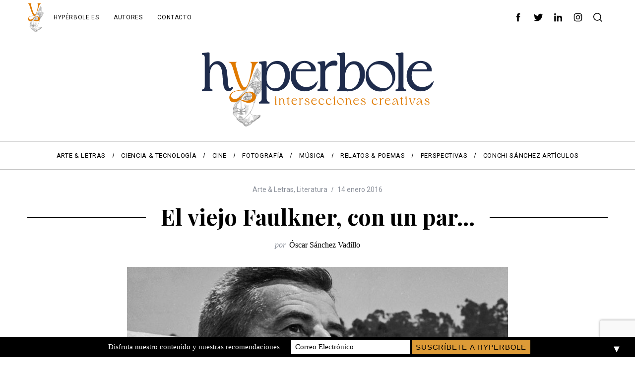

--- FILE ---
content_type: text/html; charset=UTF-8
request_url: https://hyperbole.es/2016/01/el-viejo-faulkner-con-un-par-2/
body_size: 34433
content:
<!doctype html>
<html lang="es">
<head>
    <meta charset="UTF-8">
    <meta name="viewport" content="width=device-width, minimum-scale=1">
    <meta name="theme-color" content="#000000">
    <link rel="profile" href="http://gmpg.org/xfn/11">
    <meta name='robots' content='index, follow, max-image-preview:large, max-snippet:-1, max-video-preview:-1' />

	<!-- This site is optimized with the Yoast SEO plugin v26.8 - https://yoast.com/product/yoast-seo-wordpress/ -->
	<title>El viejo Faulkner, con un par… - Hyperbole</title>
	<link rel="canonical" href="https://hyperbole.es/2016/01/el-viejo-faulkner-con-un-par-2/" />
	<meta property="og:locale" content="es_ES" />
	<meta property="og:type" content="article" />
	<meta property="og:title" content="El viejo Faulkner, con un par… - Hyperbole" />
	<meta property="og:description" content="Para Javier Ortega ¡Bravo!, faulkneriano de pro&#8230; &nbsp; La pasión de lo posible, ese ojo eternamente joven y eternamente ardiente que ve por todos..." />
	<meta property="og:url" content="https://hyperbole.es/2016/01/el-viejo-faulkner-con-un-par-2/" />
	<meta property="og:site_name" content="Hyperbole" />
	<meta property="article:publisher" content="https://www.facebook.com/hyperbole.es/" />
	<meta property="article:published_time" content="2016-01-14T17:36:31+00:00" />
	<meta property="article:modified_time" content="2017-09-25T12:06:33+00:00" />
	<meta property="og:image" content="https://hyperbole.es/wp-content/uploads/2016/01/1000509261001_1313105647001_Bio-Mini-Bio-Writers-Faulkner-SF.jpg" />
	<meta property="og:image:width" content="768" />
	<meta property="og:image:height" content="432" />
	<meta property="og:image:type" content="image/jpeg" />
	<meta name="author" content="Óscar Sánchez Vadillo" />
	<meta name="twitter:card" content="summary_large_image" />
	<meta name="twitter:creator" content="@hyperbolemag" />
	<meta name="twitter:site" content="@hyperbolemag" />
	<meta name="twitter:label1" content="Escrito por" />
	<meta name="twitter:data1" content="Óscar Sánchez Vadillo" />
	<meta name="twitter:label2" content="Tiempo de lectura" />
	<meta name="twitter:data2" content="10 minutos" />
	<script type="application/ld+json" class="yoast-schema-graph">{"@context":"https://schema.org","@graph":[{"@type":"Article","@id":"https://hyperbole.es/2016/01/el-viejo-faulkner-con-un-par-2/#article","isPartOf":{"@id":"https://hyperbole.es/2016/01/el-viejo-faulkner-con-un-par-2/"},"author":{"name":"Óscar Sánchez Vadillo","@id":"https://hyperbole.es/#/schema/person/b447a9cea2d2ba59ff17442c157b64fb"},"headline":"El viejo Faulkner, con un par…","datePublished":"2016-01-14T17:36:31+00:00","dateModified":"2017-09-25T12:06:33+00:00","mainEntityOfPage":{"@id":"https://hyperbole.es/2016/01/el-viejo-faulkner-con-un-par-2/"},"wordCount":1952,"commentCount":0,"publisher":{"@id":"https://hyperbole.es/#organization"},"image":{"@id":"https://hyperbole.es/2016/01/el-viejo-faulkner-con-un-par-2/#primaryimage"},"thumbnailUrl":"https://hyperbole.es/wp-content/uploads/2016/01/1000509261001_1313105647001_Bio-Mini-Bio-Writers-Faulkner-SF.jpg","keywords":["literatura"],"articleSection":["Arte &amp; Letras","Literatura"],"inLanguage":"es","potentialAction":[{"@type":"CommentAction","name":"Comment","target":["https://hyperbole.es/2016/01/el-viejo-faulkner-con-un-par-2/#respond"]}]},{"@type":"WebPage","@id":"https://hyperbole.es/2016/01/el-viejo-faulkner-con-un-par-2/","url":"https://hyperbole.es/2016/01/el-viejo-faulkner-con-un-par-2/","name":"El viejo Faulkner, con un par… - Hyperbole","isPartOf":{"@id":"https://hyperbole.es/#website"},"primaryImageOfPage":{"@id":"https://hyperbole.es/2016/01/el-viejo-faulkner-con-un-par-2/#primaryimage"},"image":{"@id":"https://hyperbole.es/2016/01/el-viejo-faulkner-con-un-par-2/#primaryimage"},"thumbnailUrl":"https://hyperbole.es/wp-content/uploads/2016/01/1000509261001_1313105647001_Bio-Mini-Bio-Writers-Faulkner-SF.jpg","datePublished":"2016-01-14T17:36:31+00:00","dateModified":"2017-09-25T12:06:33+00:00","breadcrumb":{"@id":"https://hyperbole.es/2016/01/el-viejo-faulkner-con-un-par-2/#breadcrumb"},"inLanguage":"es","potentialAction":[{"@type":"ReadAction","target":["https://hyperbole.es/2016/01/el-viejo-faulkner-con-un-par-2/"]}]},{"@type":"ImageObject","inLanguage":"es","@id":"https://hyperbole.es/2016/01/el-viejo-faulkner-con-un-par-2/#primaryimage","url":"https://hyperbole.es/wp-content/uploads/2016/01/1000509261001_1313105647001_Bio-Mini-Bio-Writers-Faulkner-SF.jpg","contentUrl":"https://hyperbole.es/wp-content/uploads/2016/01/1000509261001_1313105647001_Bio-Mini-Bio-Writers-Faulkner-SF.jpg","width":768,"height":432},{"@type":"BreadcrumbList","@id":"https://hyperbole.es/2016/01/el-viejo-faulkner-con-un-par-2/#breadcrumb","itemListElement":[{"@type":"ListItem","position":1,"name":"Portada","item":"https://hyperbole.es/"},{"@type":"ListItem","position":2,"name":"El viejo Faulkner, con un par…"}]},{"@type":"WebSite","@id":"https://hyperbole.es/#website","url":"https://hyperbole.es/","name":"Hyperbole","description":"Revista Cultural de Intersecciones Creativas","publisher":{"@id":"https://hyperbole.es/#organization"},"potentialAction":[{"@type":"SearchAction","target":{"@type":"EntryPoint","urlTemplate":"https://hyperbole.es/?s={search_term_string}"},"query-input":{"@type":"PropertyValueSpecification","valueRequired":true,"valueName":"search_term_string"}}],"inLanguage":"es"},{"@type":"Organization","@id":"https://hyperbole.es/#organization","name":"Hyperbole","url":"https://hyperbole.es/","logo":{"@type":"ImageObject","inLanguage":"es","@id":"https://hyperbole.es/#/schema/logo/image/","url":"https://hyperbole.es/wp-content/uploads/2025/08/carita-pequena-logo-2.svg","contentUrl":"https://hyperbole.es/wp-content/uploads/2025/08/carita-pequena-logo-2.svg","width":33,"height":60,"caption":"Hyperbole"},"image":{"@id":"https://hyperbole.es/#/schema/logo/image/"},"sameAs":["https://www.facebook.com/hyperbole.es/","https://x.com/hyperbolemag","https://www.instagram.com/hyperbole.es/","https://www.linkedin.com/company/revista-hyperbole"]},{"@type":"Person","@id":"https://hyperbole.es/#/schema/person/b447a9cea2d2ba59ff17442c157b64fb","name":"Óscar Sánchez Vadillo","image":{"@type":"ImageObject","inLanguage":"es","@id":"https://hyperbole.es/#/schema/person/image/","url":"https://secure.gravatar.com/avatar/49088a7ae93e8894a21f3052dea6a61924bd36a961bc376eee54de52c33001c5?s=96&d=mm&r=g","contentUrl":"https://secure.gravatar.com/avatar/49088a7ae93e8894a21f3052dea6a61924bd36a961bc376eee54de52c33001c5?s=96&d=mm&r=g","caption":"Óscar Sánchez Vadillo"},"description":"Óscar Sánchez Vadillo nunca ha trabajado en una oficina ni frente a la pantalla de un ordenador. En realidad, prácticamente no ha salido en su vida del mundo escolar, y cuando lo ha hecho la aventura ha resultado algo arriscada pero poco memorable. Profesor de Filosofía y aficionado a la Literatura Inglesa (o en inglés, que no lee), cree en las clases magistrales, en la curiosidad oceánica y en la fusión de la alta cultura con el genio popular. Entre otros trabajos, es autor de un ensayo sobre Jane Austen, y co-autor de \"Galería de los invisibles\" y \"Controversias del pensamiento: homenaje al profesor Quintín Racionero\". Como ya no quedan máquinas de escribir, tan preñadas de encanto, se apaña finalmente con el procesador de textos, que tiene también sus ventajas...\".","url":"https://hyperbole.es/author/osanchezv/"}]}</script>
	<!-- / Yoast SEO plugin. -->


<link rel='dns-prefetch' href='//www.googletagmanager.com' />
<link rel='dns-prefetch' href='//fonts.googleapis.com' />
<link rel='dns-prefetch' href='//pagead2.googlesyndication.com' />
<link rel='preconnect' href='https://fonts.gstatic.com' crossorigin />
<link rel="alternate" type="application/rss+xml" title="Hyperbole &raquo; Feed" href="https://hyperbole.es/feed/" />
<link rel="alternate" type="application/rss+xml" title="Hyperbole &raquo; Feed de los comentarios" href="https://hyperbole.es/comments/feed/" />
<link rel="alternate" type="application/rss+xml" title="Hyperbole &raquo; Comentario El viejo Faulkner, con un par… del feed" href="https://hyperbole.es/2016/01/el-viejo-faulkner-con-un-par-2/feed/" />
<link rel="alternate" title="oEmbed (JSON)" type="application/json+oembed" href="https://hyperbole.es/wp-json/oembed/1.0/embed?url=https%3A%2F%2Fhyperbole.es%2F2016%2F01%2Fel-viejo-faulkner-con-un-par-2%2F" />
<link rel="alternate" title="oEmbed (XML)" type="text/xml+oembed" href="https://hyperbole.es/wp-json/oembed/1.0/embed?url=https%3A%2F%2Fhyperbole.es%2F2016%2F01%2Fel-viejo-faulkner-con-un-par-2%2F&#038;format=xml" />
<style id='wp-img-auto-sizes-contain-inline-css' type='text/css'>
img:is([sizes=auto i],[sizes^="auto," i]){contain-intrinsic-size:3000px 1500px}
/*# sourceURL=wp-img-auto-sizes-contain-inline-css */
</style>

<link rel='stylesheet' id='pmb_common-css' href='https://hyperbole.es/wp-content/plugins/print-my-blog/assets/styles/pmb-common.css?ver=1768738238' type='text/css' media='all' />
<style id='wp-emoji-styles-inline-css' type='text/css'>

	img.wp-smiley, img.emoji {
		display: inline !important;
		border: none !important;
		box-shadow: none !important;
		height: 1em !important;
		width: 1em !important;
		margin: 0 0.07em !important;
		vertical-align: -0.1em !important;
		background: none !important;
		padding: 0 !important;
	}
/*# sourceURL=wp-emoji-styles-inline-css */
</style>
<link rel='stylesheet' id='wp-block-library-css' href='https://hyperbole.es/wp-includes/css/dist/block-library/style.min.css?ver=6.9' type='text/css' media='all' />
<style id='global-styles-inline-css' type='text/css'>
:root{--wp--preset--aspect-ratio--square: 1;--wp--preset--aspect-ratio--4-3: 4/3;--wp--preset--aspect-ratio--3-4: 3/4;--wp--preset--aspect-ratio--3-2: 3/2;--wp--preset--aspect-ratio--2-3: 2/3;--wp--preset--aspect-ratio--16-9: 16/9;--wp--preset--aspect-ratio--9-16: 9/16;--wp--preset--color--black: #000000;--wp--preset--color--cyan-bluish-gray: #abb8c3;--wp--preset--color--white: #ffffff;--wp--preset--color--pale-pink: #f78da7;--wp--preset--color--vivid-red: #cf2e2e;--wp--preset--color--luminous-vivid-orange: #ff6900;--wp--preset--color--luminous-vivid-amber: #fcb900;--wp--preset--color--light-green-cyan: #7bdcb5;--wp--preset--color--vivid-green-cyan: #00d084;--wp--preset--color--pale-cyan-blue: #8ed1fc;--wp--preset--color--vivid-cyan-blue: #0693e3;--wp--preset--color--vivid-purple: #9b51e0;--wp--preset--gradient--vivid-cyan-blue-to-vivid-purple: linear-gradient(135deg,rgb(6,147,227) 0%,rgb(155,81,224) 100%);--wp--preset--gradient--light-green-cyan-to-vivid-green-cyan: linear-gradient(135deg,rgb(122,220,180) 0%,rgb(0,208,130) 100%);--wp--preset--gradient--luminous-vivid-amber-to-luminous-vivid-orange: linear-gradient(135deg,rgb(252,185,0) 0%,rgb(255,105,0) 100%);--wp--preset--gradient--luminous-vivid-orange-to-vivid-red: linear-gradient(135deg,rgb(255,105,0) 0%,rgb(207,46,46) 100%);--wp--preset--gradient--very-light-gray-to-cyan-bluish-gray: linear-gradient(135deg,rgb(238,238,238) 0%,rgb(169,184,195) 100%);--wp--preset--gradient--cool-to-warm-spectrum: linear-gradient(135deg,rgb(74,234,220) 0%,rgb(151,120,209) 20%,rgb(207,42,186) 40%,rgb(238,44,130) 60%,rgb(251,105,98) 80%,rgb(254,248,76) 100%);--wp--preset--gradient--blush-light-purple: linear-gradient(135deg,rgb(255,206,236) 0%,rgb(152,150,240) 100%);--wp--preset--gradient--blush-bordeaux: linear-gradient(135deg,rgb(254,205,165) 0%,rgb(254,45,45) 50%,rgb(107,0,62) 100%);--wp--preset--gradient--luminous-dusk: linear-gradient(135deg,rgb(255,203,112) 0%,rgb(199,81,192) 50%,rgb(65,88,208) 100%);--wp--preset--gradient--pale-ocean: linear-gradient(135deg,rgb(255,245,203) 0%,rgb(182,227,212) 50%,rgb(51,167,181) 100%);--wp--preset--gradient--electric-grass: linear-gradient(135deg,rgb(202,248,128) 0%,rgb(113,206,126) 100%);--wp--preset--gradient--midnight: linear-gradient(135deg,rgb(2,3,129) 0%,rgb(40,116,252) 100%);--wp--preset--font-size--small: 13px;--wp--preset--font-size--medium: 20px;--wp--preset--font-size--large: 36px;--wp--preset--font-size--x-large: 42px;--wp--preset--spacing--20: 0.44rem;--wp--preset--spacing--30: 0.67rem;--wp--preset--spacing--40: 1rem;--wp--preset--spacing--50: 1.5rem;--wp--preset--spacing--60: 2.25rem;--wp--preset--spacing--70: 3.38rem;--wp--preset--spacing--80: 5.06rem;--wp--preset--shadow--natural: 6px 6px 9px rgba(0, 0, 0, 0.2);--wp--preset--shadow--deep: 12px 12px 50px rgba(0, 0, 0, 0.4);--wp--preset--shadow--sharp: 6px 6px 0px rgba(0, 0, 0, 0.2);--wp--preset--shadow--outlined: 6px 6px 0px -3px rgb(255, 255, 255), 6px 6px rgb(0, 0, 0);--wp--preset--shadow--crisp: 6px 6px 0px rgb(0, 0, 0);}:where(.is-layout-flex){gap: 0.5em;}:where(.is-layout-grid){gap: 0.5em;}body .is-layout-flex{display: flex;}.is-layout-flex{flex-wrap: wrap;align-items: center;}.is-layout-flex > :is(*, div){margin: 0;}body .is-layout-grid{display: grid;}.is-layout-grid > :is(*, div){margin: 0;}:where(.wp-block-columns.is-layout-flex){gap: 2em;}:where(.wp-block-columns.is-layout-grid){gap: 2em;}:where(.wp-block-post-template.is-layout-flex){gap: 1.25em;}:where(.wp-block-post-template.is-layout-grid){gap: 1.25em;}.has-black-color{color: var(--wp--preset--color--black) !important;}.has-cyan-bluish-gray-color{color: var(--wp--preset--color--cyan-bluish-gray) !important;}.has-white-color{color: var(--wp--preset--color--white) !important;}.has-pale-pink-color{color: var(--wp--preset--color--pale-pink) !important;}.has-vivid-red-color{color: var(--wp--preset--color--vivid-red) !important;}.has-luminous-vivid-orange-color{color: var(--wp--preset--color--luminous-vivid-orange) !important;}.has-luminous-vivid-amber-color{color: var(--wp--preset--color--luminous-vivid-amber) !important;}.has-light-green-cyan-color{color: var(--wp--preset--color--light-green-cyan) !important;}.has-vivid-green-cyan-color{color: var(--wp--preset--color--vivid-green-cyan) !important;}.has-pale-cyan-blue-color{color: var(--wp--preset--color--pale-cyan-blue) !important;}.has-vivid-cyan-blue-color{color: var(--wp--preset--color--vivid-cyan-blue) !important;}.has-vivid-purple-color{color: var(--wp--preset--color--vivid-purple) !important;}.has-black-background-color{background-color: var(--wp--preset--color--black) !important;}.has-cyan-bluish-gray-background-color{background-color: var(--wp--preset--color--cyan-bluish-gray) !important;}.has-white-background-color{background-color: var(--wp--preset--color--white) !important;}.has-pale-pink-background-color{background-color: var(--wp--preset--color--pale-pink) !important;}.has-vivid-red-background-color{background-color: var(--wp--preset--color--vivid-red) !important;}.has-luminous-vivid-orange-background-color{background-color: var(--wp--preset--color--luminous-vivid-orange) !important;}.has-luminous-vivid-amber-background-color{background-color: var(--wp--preset--color--luminous-vivid-amber) !important;}.has-light-green-cyan-background-color{background-color: var(--wp--preset--color--light-green-cyan) !important;}.has-vivid-green-cyan-background-color{background-color: var(--wp--preset--color--vivid-green-cyan) !important;}.has-pale-cyan-blue-background-color{background-color: var(--wp--preset--color--pale-cyan-blue) !important;}.has-vivid-cyan-blue-background-color{background-color: var(--wp--preset--color--vivid-cyan-blue) !important;}.has-vivid-purple-background-color{background-color: var(--wp--preset--color--vivid-purple) !important;}.has-black-border-color{border-color: var(--wp--preset--color--black) !important;}.has-cyan-bluish-gray-border-color{border-color: var(--wp--preset--color--cyan-bluish-gray) !important;}.has-white-border-color{border-color: var(--wp--preset--color--white) !important;}.has-pale-pink-border-color{border-color: var(--wp--preset--color--pale-pink) !important;}.has-vivid-red-border-color{border-color: var(--wp--preset--color--vivid-red) !important;}.has-luminous-vivid-orange-border-color{border-color: var(--wp--preset--color--luminous-vivid-orange) !important;}.has-luminous-vivid-amber-border-color{border-color: var(--wp--preset--color--luminous-vivid-amber) !important;}.has-light-green-cyan-border-color{border-color: var(--wp--preset--color--light-green-cyan) !important;}.has-vivid-green-cyan-border-color{border-color: var(--wp--preset--color--vivid-green-cyan) !important;}.has-pale-cyan-blue-border-color{border-color: var(--wp--preset--color--pale-cyan-blue) !important;}.has-vivid-cyan-blue-border-color{border-color: var(--wp--preset--color--vivid-cyan-blue) !important;}.has-vivid-purple-border-color{border-color: var(--wp--preset--color--vivid-purple) !important;}.has-vivid-cyan-blue-to-vivid-purple-gradient-background{background: var(--wp--preset--gradient--vivid-cyan-blue-to-vivid-purple) !important;}.has-light-green-cyan-to-vivid-green-cyan-gradient-background{background: var(--wp--preset--gradient--light-green-cyan-to-vivid-green-cyan) !important;}.has-luminous-vivid-amber-to-luminous-vivid-orange-gradient-background{background: var(--wp--preset--gradient--luminous-vivid-amber-to-luminous-vivid-orange) !important;}.has-luminous-vivid-orange-to-vivid-red-gradient-background{background: var(--wp--preset--gradient--luminous-vivid-orange-to-vivid-red) !important;}.has-very-light-gray-to-cyan-bluish-gray-gradient-background{background: var(--wp--preset--gradient--very-light-gray-to-cyan-bluish-gray) !important;}.has-cool-to-warm-spectrum-gradient-background{background: var(--wp--preset--gradient--cool-to-warm-spectrum) !important;}.has-blush-light-purple-gradient-background{background: var(--wp--preset--gradient--blush-light-purple) !important;}.has-blush-bordeaux-gradient-background{background: var(--wp--preset--gradient--blush-bordeaux) !important;}.has-luminous-dusk-gradient-background{background: var(--wp--preset--gradient--luminous-dusk) !important;}.has-pale-ocean-gradient-background{background: var(--wp--preset--gradient--pale-ocean) !important;}.has-electric-grass-gradient-background{background: var(--wp--preset--gradient--electric-grass) !important;}.has-midnight-gradient-background{background: var(--wp--preset--gradient--midnight) !important;}.has-small-font-size{font-size: var(--wp--preset--font-size--small) !important;}.has-medium-font-size{font-size: var(--wp--preset--font-size--medium) !important;}.has-large-font-size{font-size: var(--wp--preset--font-size--large) !important;}.has-x-large-font-size{font-size: var(--wp--preset--font-size--x-large) !important;}
/*# sourceURL=global-styles-inline-css */
</style>

<style id='classic-theme-styles-inline-css' type='text/css'>
/*! This file is auto-generated */
.wp-block-button__link{color:#fff;background-color:#32373c;border-radius:9999px;box-shadow:none;text-decoration:none;padding:calc(.667em + 2px) calc(1.333em + 2px);font-size:1.125em}.wp-block-file__button{background:#32373c;color:#fff;text-decoration:none}
/*# sourceURL=/wp-includes/css/classic-themes.min.css */
</style>
<link rel='stylesheet' id='contact-form-7-css' href='https://hyperbole.es/wp-content/plugins/contact-form-7/includes/css/styles.css?ver=6.1.4' type='text/css' media='all' />
<link rel='stylesheet' id='sc-frontend-style-css' href='https://hyperbole.es/wp-content/plugins/shortcodes-indep/css/frontend-style.css?ver=6.9' type='text/css' media='all' />
<link rel='stylesheet' id='main-style-css' href='https://hyperbole.es/wp-content/themes/simplemag/style.css?ver=5.5' type='text/css' media='all' />
<link rel='stylesheet' id='newsletter-css' href='https://hyperbole.es/wp-content/plugins/newsletter/style.css?ver=9.1.1' type='text/css' media='all' />
<link rel="preload" as="style" href="https://fonts.googleapis.com/css?family=Roboto%7CPlayfair%20Display:700&#038;display=swap&#038;ver=1756643163" /><link rel="stylesheet" href="https://fonts.googleapis.com/css?family=Roboto%7CPlayfair%20Display:700&#038;display=swap&#038;ver=1756643163" media="print" onload="this.media='all'"><noscript><link rel="stylesheet" href="https://fonts.googleapis.com/css?family=Roboto%7CPlayfair%20Display:700&#038;display=swap&#038;ver=1756643163" /></noscript><style id='simplemag-inline-css-inline-css' type='text/css'>
:root { --site-background: #fff; --site-color: #444; --hp-sections-space: 100px; } .site-header .site-branding { max-width: 474px; } .main-menu .sub-links .active-link, .main-menu .mega-menu-item:hover .item-title a, .main-menu > ul > .sub-menu-columns > .sub-menu > .sub-links > li > a { color: #ffcc0d; } .main-menu .sub-menu-two-columns > .sub-menu > .sub-links li a:after { background-color: #ffcc0d; } .main-menu .posts-loading:after { border-top-color: #ffcc0d; border-bottom-color: #ffcc0d; } .main-menu > ul > .link-arrow > a > span:after { border-color: transparent transparent #ffcc0d; } .main-menu > ul > li > .sub-menu { border-top-color: #ffcc0d; } .sidebar .widget { border-bottom-color: #000; } .footer-sidebar .widget_rss li:after, .footer-sidebar .widget_pages li:after, .footer-sidebar .widget_nav_menu li:after, .footer-sidebar .widget_categories ul li:after, .footer-sidebar .widget_recent_entries li:after, .footer-sidebar .widget_recent_comments li:after, .widget_nav_menu li:not(:last-of-type):after { background-color: #585b61; } .entry-title, .section-title { text-transform: none; } @media only screen and (min-width: 960px) { .gallery-carousel__image img { height: 580px; } } .global-sliders .entry-title, .full-width-image .title, .full-width-video .title {font-size: 18px;} @media screen and (min-width: 300px) { .global-sliders .entry-title, .full-width-image .title, .full-width-video .title { font-size: calc(18px + (42 - 18) * ((100vw - 300px) / (1600 - 300))); } } @media screen and (min-width: 1600px) { .global-sliders .entry-title, .full-width-image .title, .full-width-video .title {font-size: 42px;} }.section-title .title {font-size: 22px;} @media screen and (min-width: 300px) { .section-title .title { font-size: calc(22px + (42 - 22) * ((100vw - 300px) / (1600 - 300))); } } @media screen and (min-width: 1600px) { .section-title .title {font-size: 42px;} }.page-title .entry-title {font-size: 24px;} @media screen and (min-width: 300px) { .page-title .entry-title { font-size: calc(24px + (52 - 24) * ((100vw - 300px) / (1600 - 300))); } } @media screen and (min-width: 1600px) { .page-title .entry-title {font-size: 52px;} }.entries .entry-title {font-size: 18px;} @media screen and (min-width: 300px) { .entries .entry-title { font-size: calc(18px + (24 - 18) * ((100vw - 300px) / (1600 - 300))); } } @media screen and (min-width: 1600px) { .entries .entry-title {font-size: 24px;} }
/*# sourceURL=simplemag-inline-css-inline-css */
</style>
<script type="text/javascript" src="https://hyperbole.es/wp-includes/js/jquery/jquery.min.js?ver=3.7.1" id="jquery-core-js"></script>
<script type="text/javascript" src="https://hyperbole.es/wp-includes/js/jquery/jquery-migrate.min.js?ver=3.4.1" id="jquery-migrate-js"></script>

<!-- Fragmento de código de la etiqueta de Google (gtag.js) añadida por Site Kit -->
<!-- Fragmento de código de Google Analytics añadido por Site Kit -->
<script type="text/javascript" src="https://www.googletagmanager.com/gtag/js?id=GT-PJR5MXC" id="google_gtagjs-js" async></script>
<script type="text/javascript" id="google_gtagjs-js-after">
/* <![CDATA[ */
window.dataLayer = window.dataLayer || [];function gtag(){dataLayer.push(arguments);}
gtag("set","linker",{"domains":["hyperbole.es"]});
gtag("js", new Date());
gtag("set", "developer_id.dZTNiMT", true);
gtag("config", "GT-PJR5MXC");
//# sourceURL=google_gtagjs-js-after
/* ]]> */
</script>
<link rel="https://api.w.org/" href="https://hyperbole.es/wp-json/" /><link rel="alternate" title="JSON" type="application/json" href="https://hyperbole.es/wp-json/wp/v2/posts/21902" /><link rel="EditURI" type="application/rsd+xml" title="RSD" href="https://hyperbole.es/xmlrpc.php?rsd" />
<meta name="generator" content="WordPress 6.9" />
<link rel='shortlink' href='https://hyperbole.es/?p=21902' />
<meta name="generator" content="Redux 4.5.10" /><meta name="generator" content="Site Kit by Google 1.170.0" />
<!-- Metaetiquetas de Google AdSense añadidas por Site Kit -->
<meta name="google-adsense-platform-account" content="ca-host-pub-2644536267352236">
<meta name="google-adsense-platform-domain" content="sitekit.withgoogle.com">
<!-- Acabar con las metaetiquetas de Google AdSense añadidas por Site Kit -->

<!-- Fragmento de código de Google Adsense añadido por Site Kit -->
<script type="text/javascript" async="async" src="https://pagead2.googlesyndication.com/pagead/js/adsbygoogle.js?client=ca-pub-6509309075305494&amp;host=ca-host-pub-2644536267352236" crossorigin="anonymous"></script>

<!-- Final del fragmento de código de Google Adsense añadido por Site Kit -->
<style>#mailchimp-top-bar form,#mailchimp-top-bar input,#mailchimp-top-bar label{box-shadow:none;box-sizing:border-box;float:none;font-size:100%;height:auto;line-height:normal;margin:0;outline:0;padding:0;text-shadow:none;vertical-align:middle}#mailchimp-top-bar input,#mailchimp-top-bar label{display:inline-block!important;vertical-align:middle!important;width:auto}#mailchimp-top-bar form{margin:0!important;padding:0!important;text-align:center}#mailchimp-top-bar label{margin:0 6px 0 0}#mailchimp-top-bar .mctb-button,#mailchimp-top-bar .mctb-email,#mailchimp-top-bar input,#mailchimp-top-bar input[type=email],#mailchimp-top-bar input[type=text]{background:#fff;border:1px solid #fff;height:auto;margin:0 0 0 6px}#mailchimp-top-bar .mctb-email{max-width:240px!important;width:100%}#mailchimp-top-bar .mctb-button{cursor:pointer;margin-left:0}#mailchimp-top-bar .mctb-email-confirm{display:none!important}#mailchimp-top-bar.mctb-small{font-size:10px}#mailchimp-top-bar.mctb-small .mctb-bar{padding:5px 6px}#mailchimp-top-bar.mctb-small .mctb-button{padding:4px 12px}#mailchimp-top-bar.mctb-small .mctb-email,#mailchimp-top-bar.mctb-small .mctb-label,#mailchimp-top-bar.mctb-small input{padding:4px 6px!important}#mailchimp-top-bar.mctb-small input,#mailchimp-top-bar.mctb-small label{font-size:12px}#mailchimp-top-bar.mctb-small .mctb-close{font-size:16px;padding:4px 12px}#mailchimp-top-bar.mctb-medium{font-size:12.5px}#mailchimp-top-bar.mctb-medium .mctb-bar{padding:6.25px 7.5px}#mailchimp-top-bar.mctb-medium .mctb-button{padding:5px 15px}#mailchimp-top-bar.mctb-medium .mctb-email,#mailchimp-top-bar.mctb-medium .mctb-label,#mailchimp-top-bar.mctb-medium input{padding:5px 7.5px!important}#mailchimp-top-bar.mctb-medium input,#mailchimp-top-bar.mctb-medium label{font-size:15px}#mailchimp-top-bar.mctb-medium .mctb-close{font-size:20px;padding:5px 15px}#mailchimp-top-bar.mctb-big{font-size:15px}#mailchimp-top-bar.mctb-big .mctb-bar{padding:7.5px 9px}#mailchimp-top-bar.mctb-big .mctb-button{padding:6px 18px}#mailchimp-top-bar.mctb-big .mctb-email,#mailchimp-top-bar.mctb-big .mctb-label,#mailchimp-top-bar.mctb-big input{padding:6px 9px!important}#mailchimp-top-bar.mctb-big input,#mailchimp-top-bar.mctb-big label{font-size:18px}#mailchimp-top-bar.mctb-big .mctb-close{font-size:24px;padding:6px 18px}@media (max-width:580px){#mailchimp-top-bar .mctb-email,#mailchimp-top-bar .mctb-label,#mailchimp-top-bar input,#mailchimp-top-bar label{max-width:100%!important;width:100%}#mailchimp-top-bar .mctb-email,#mailchimp-top-bar input{margin:6px 0 0!important}}@media (max-width:860px){#mailchimp-top-bar.multiple-input-fields .mctb-label{display:block!important;margin:0 0 6px}}.admin-bar .mctb{z-index:99998}.admin-bar .mctb-position-top{top:32px}@media screen and (max-width:782px){.admin-bar .mctb-position-top{top:46px}}@media screen and (max-width:600px){.admin-bar .mctb-position-top.mctb-sticky{top:0}}.mctb{background:transparent;left:0;margin:0;position:absolute;right:0;text-align:center;top:0;width:100%;z-index:100000}.mctb-bar{overflow:hidden;position:relative;width:100%}.mctb-sticky{position:fixed}.mctb-position-bottom{bottom:0;position:fixed;top:auto}.mctb-position-bottom .mctb-bar{clear:both}.mctb-response{left:0;position:absolute;top:0;transition-duration:.8s;width:100%;z-index:100}.mctb-close{clear:both;cursor:pointer;display:inline-block;float:right;line-height:normal;margin-right:12px;z-index:10}.mctb-icon-inside-bar.mctb-position-bottom .mctb-bar{bottom:0;position:absolute}.mctb-icon-inside-bar .mctb-close{float:none;position:absolute;right:0;top:0}.mctb-bar,.mctb-response,.mctb-close{background:#000000!important;}.mctb-bar,.mctb-label,.mctb-close{color:#ffffff!important;}.mctb-button{background:#dd9b37!important;border-color:#dd9b37!important;}.mctb-email:focus{outline-color:#dd9b37!important;}.mctb-button{color: #000000!important;}</style>
<link rel="icon" href="https://hyperbole.es/wp-content/uploads/2025/08/cropped-hyperbole-logotipo-32x32.png" sizes="32x32" />
<link rel="icon" href="https://hyperbole.es/wp-content/uploads/2025/08/cropped-hyperbole-logotipo-192x192.png" sizes="192x192" />
<link rel="apple-touch-icon" href="https://hyperbole.es/wp-content/uploads/2025/08/cropped-hyperbole-logotipo-180x180.png" />
<meta name="msapplication-TileImage" content="https://hyperbole.es/wp-content/uploads/2025/08/cropped-hyperbole-logotipo-270x270.png" />
		<style type="text/css" id="wp-custom-css">
			/*@media print, screen and (min-width: 40em){
.sidebar-fixed {
position: unset !important;
}
 }*/		</style>
		<style id="ti_option-dynamic-css" title="dynamic-css" class="redux-options-output">:root{--font_titles-font-family:Playfair Display;--font_titles-font-weight:700;--titles_size-font-size:42px;--silder_titles_size-font-size:42px;--post_item_titles_size-font-size:24px;--single_font_size-font-size:52px;--font_text-font-family:Georgia, serif;--entry_content_font-font-size:18px;--entry_content_font-line-height:28px;--main_site_color:#ffcc0d;--secondary_site_color:#000000;--header_site_color:#ffffff;--site_top_strip_links-regular:#000000;--site_top_strip_links-hover:#ff8902;--slider_tint:#000000;--slider_tint_strength:0.1;--slider_tint_strength_hover:0.4;--footer_color:#111111;--footer_titles:#ffcc0d;--footer_text:#ffffff;--footer_links-regular:#8c919b;--footer_links-hover:#ffcc0d;}.menu, .entry-meta, .see-more, .read-more, .read-more-link, .nav-title, .related-posts-tabs li a, #submit, .copyright{font-family:Roboto;font-weight:normal;font-style:normal;}.secondary-menu > ul > li{font-size:12px;}.main-menu > ul > li{font-size:13px;}.top-strip, .secondary-menu .sub-menu, .top-strip .search-form input[type="text"], .top-strip .social li ul{background-color:#ffffff;}.top-strip{border-bottom:0px solid #000000;}.top-strip .social li a{color:#000000;}.main-menu{background-color:#ffffff;}.main-menu > ul > li{color:#000;}.main-menu > ul > li:hover{color:#333;}.main-menu > ul > li > a:before{background-color:#f4f4f4;}.main-menu{border-top:1px double #d3d3d3;}.main-menu{border-bottom:1px solid #bfbfbf;}.main-menu .sub-menu{background-color:#000000;}.main-menu .sub-menu li, .mega-menu-posts .item-title{color:#ffffff;}.main-menu .sub-menu li:hover, .mega-menu-posts .item-title:hover{color:#ffcc0d;}.sidebar{border-top:1px solid #000;border-bottom:1px solid #000;border-left:1px solid #000;border-right:1px solid #000;}.slide-dock{background-color:#ffffff;}.slide-dock__title, .slide-dock p{color:#000000;}.slide-dock .entry-meta a, .slide-dock .entry-title{color:#000000;}.footer-border-top, .footer-sidebar .widget-area:before, .footer-sidebar .widget{border-top:1px dotted #585b61;border-bottom:1px dotted #585b61;border-left:1px dotted #585b61;border-right:1px dotted #585b61;}.full-width-sidebar{background-color:#f8f8f8;}.full-width-sidebar, .full-width-sidebar a{color:#000000;}.copyright{background-color:#000000;}.copyright, .copyright a{color:#ffffff;}.copyright{border-top:0px dotted #585b61;}</style><link rel='stylesheet' id='redux-custom-fonts-css' href='//hyperbole.es/wp-content/uploads/redux/custom-fonts/fonts.css?ver=1697545082' type='text/css' media='all' />
</head>

<body class="wp-singular post-template-default single single-post postid-21902 single-format-standard wp-embed-responsive wp-theme-simplemag simplemag-5-5 ltr single-arte-y-letras single-literatura top-strip-fixed color-site-white layout-full">
	<div id="fb-root"></div>
<script async defer crossorigin="anonymous" src="https://connect.facebook.net/es_ES/sdk.js#xfbml=1&version=v13.0" nonce="0bd9ccum"></script>
	

    <section class="no-print top-strip">

        
        <div class="wrapper">

            <div id="mobile-menu-reveal" class="icon-button mobile-menu-reveal"><i class="hamburger-icon"></i></div>

            <div class="top-strip-logo" style="width: 33px"><a href="https://hyperbole.es"><img class="site-logo" src="https://hyperbole.es/wp-content/uploads/2025/08/carita-pequena-logo-2.svg" alt="Hyperbole - Revista Cultural de Intersecciones Creativas" width="33" height="60" /></a></div>
            
        <nav class="secondary-menu" role="navigation" aria-label="Secondary Menu"><ul id="secondary_menu" class="menu"><li id="menu-item-28098" class="menu-item menu-item-type-post_type menu-item-object-page menu-item-28098"><a href="https://hyperbole.es/hyperbole/">Hypérbole.es</a></li>
<li id="menu-item-28108" class="menu-item menu-item-type-post_type menu-item-object-page menu-item-28108"><a href="https://hyperbole.es/autores/">Autores</a></li>
<li id="menu-item-28778" class="menu-item menu-item-type-post_type menu-item-object-page menu-item-28778"><a href="https://hyperbole.es/contacto/">Contacto</a></li>
</ul></nav>
            
                <div class="right-side">

                    <ul class="social">
		<li><a href="#" class="social-share-link"><svg class="sm-svg-icon icon-share" width="22" height="22" aria-hidden="true" role="img" focusable="false" xmlns="http://www.w3.org/2000/svg" viewBox="0 0 1792 1792"><path d="M1792 640q0 26-19 45l-512 512q-19 19-45 19t-45-19-19-45V896H928q-98 0-175.5 6t-154 21.5-133 42.5-105.5 69.5-80 101-48.5 138.5-17.5 181q0 55 5 123 0 6 2.5 23.5t2.5 26.5q0 15-8.5 25t-23.5 10q-16 0-28-17-7-9-13-22t-13.5-30-10.5-24Q0 1286 0 1120q0-199 53-333 162-403 875-403h224V128q0-26 19-45t45-19 45 19l512 512q19 19 19 45z"></path></svg></a>
			<ul><li><a href="https://www.facebook.com/hyperbole.es/" class="link-facebook" target="_blank"><svg class="sm-svg-icon icon-facebook" width="22" height="22" aria-hidden="true" role="img" focusable="false" viewBox="0 0 24 24" version="1.1" xmlns="http://www.w3.org/2000/svg" xmlns:xlink="http://www.w3.org/1999/xlink"><path d="M15.717 8.828h-2.848V6.96c0-.701.465-.865.792-.865h2.01V3.011L12.903 3C9.83 3 9.131 5.3 9.131 6.773v2.055H7.353v3.179h1.778V21h3.738v-8.993h2.522l.326-3.179z"/></svg></a></li><li><a href="https://twitter.com/hyperbolemag" class="link-twitter" target="_blank"><svg class="sm-svg-icon icon-twitter" width="22" height="22" aria-hidden="true" role="img" focusable="false" viewBox="0 0 24 24" version="1.1" xmlns="http://www.w3.org/2000/svg" xmlns:xlink="http://www.w3.org/1999/xlink"><path d="M22.23,5.924c-0.736,0.326-1.527,0.547-2.357,0.646c0.847-0.508,1.498-1.312,1.804-2.27 c-0.793,0.47-1.671,0.812-2.606,0.996C18.324,4.498,17.257,4,16.077,4c-2.266,0-4.103,1.837-4.103,4.103 c0,0.322,0.036,0.635,0.106,0.935C8.67,8.867,5.647,7.234,3.623,4.751C3.27,5.357,3.067,6.062,3.067,6.814 c0,1.424,0.724,2.679,1.825,3.415c-0.673-0.021-1.305-0.206-1.859-0.513c0,0.017,0,0.034,0,0.052c0,1.988,1.414,3.647,3.292,4.023 c-0.344,0.094-0.707,0.144-1.081,0.144c-0.264,0-0.521-0.026-0.772-0.074c0.522,1.63,2.038,2.816,3.833,2.85 c-1.404,1.1-3.174,1.756-5.096,1.756c-0.331,0-0.658-0.019-0.979-0.057c1.816,1.164,3.973,1.843,6.29,1.843 c7.547,0,11.675-6.252,11.675-11.675c0-0.178-0.004-0.355-0.012-0.531C20.985,7.47,21.68,6.747,22.23,5.924z"></path></svg></a></li><li><a href="https://www.linkedin.com/company/revista-hyperbole" class="link-linkedin" target="_blank"><svg class="sm-svg-icon icon-linkedin" width="22" height="22" aria-hidden="true" role="img" focusable="false" viewBox="0 0 24 24" version="1.1" xmlns="http://www.w3.org/2000/svg" xmlns:xlink="http://www.w3.org/1999/xlink"><path d="M7.003 21H3.585V8.465h3.418V21zM5.294 7.02c-1.1 0-1.994-.9-1.994-2.01C3.3 3.9 4.193 3 5.294 3s1.994.9 1.994 2.01c0 1.11-.892 2.01-1.994 2.01zM20.678 21h-3.419v-6.386c0-3.838-4.558-3.547-4.558 0V21H9.283V8.465H12.7v2.011c1.59-2.946 7.977-3.164 7.977 2.822V21z"></path></svg></a></li><li><a href="https://www.instagram.com/hyperbole.es/" class="link-instagram" target="_blank"><svg class="sm-svg-icon icon-instagram" width="22" height="22" aria-hidden="true" role="img" focusable="false" viewBox="0 0 24 24" version="1.1" xmlns="http://www.w3.org/2000/svg" xmlns:xlink="http://www.w3.org/1999/xlink"><path d="M12,4.622c2.403,0,2.688,0.009,3.637,0.052c0.877,0.04,1.354,0.187,1.671,0.31c0.42,0.163,0.72,0.358,1.035,0.673 c0.315,0.315,0.51,0.615,0.673,1.035c0.123,0.317,0.27,0.794,0.31,1.671c0.043,0.949,0.052,1.234,0.052,3.637 s-0.009,2.688-0.052,3.637c-0.04,0.877-0.187,1.354-0.31,1.671c-0.163,0.42-0.358,0.72-0.673,1.035 c-0.315,0.315-0.615,0.51-1.035,0.673c-0.317,0.123-0.794,0.27-1.671,0.31c-0.949,0.043-1.233,0.052-3.637,0.052 s-2.688-0.009-3.637-0.052c-0.877-0.04-1.354-0.187-1.671-0.31c-0.42-0.163-0.72-0.358-1.035-0.673 c-0.315-0.315-0.51-0.615-0.673-1.035c-0.123-0.317-0.27-0.794-0.31-1.671C4.631,14.688,4.622,14.403,4.622,12 s0.009-2.688,0.052-3.637c0.04-0.877,0.187-1.354,0.31-1.671c0.163-0.42,0.358-0.72,0.673-1.035 c0.315-0.315,0.615-0.51,1.035-0.673c0.317-0.123,0.794-0.27,1.671-0.31C9.312,4.631,9.597,4.622,12,4.622 M12,3 C9.556,3,9.249,3.01,8.289,3.054C7.331,3.098,6.677,3.25,6.105,3.472C5.513,3.702,5.011,4.01,4.511,4.511 c-0.5,0.5-0.808,1.002-1.038,1.594C3.25,6.677,3.098,7.331,3.054,8.289C3.01,9.249,3,9.556,3,12c0,2.444,0.01,2.751,0.054,3.711 c0.044,0.958,0.196,1.612,0.418,2.185c0.23,0.592,0.538,1.094,1.038,1.594c0.5,0.5,1.002,0.808,1.594,1.038 c0.572,0.222,1.227,0.375,2.185,0.418C9.249,20.99,9.556,21,12,21s2.751-0.01,3.711-0.054c0.958-0.044,1.612-0.196,2.185-0.418 c0.592-0.23,1.094-0.538,1.594-1.038c0.5-0.5,0.808-1.002,1.038-1.594c0.222-0.572,0.375-1.227,0.418-2.185 C20.99,14.751,21,14.444,21,12s-0.01-2.751-0.054-3.711c-0.044-0.958-0.196-1.612-0.418-2.185c-0.23-0.592-0.538-1.094-1.038-1.594 c-0.5-0.5-1.002-0.808-1.594-1.038c-0.572-0.222-1.227-0.375-2.185-0.418C14.751,3.01,14.444,3,12,3L12,3z M12,7.378 c-2.552,0-4.622,2.069-4.622,4.622S9.448,16.622,12,16.622s4.622-2.069,4.622-4.622S14.552,7.378,12,7.378z M12,15 c-1.657,0-3-1.343-3-3s1.343-3,3-3s3,1.343,3,3S13.657,15,12,15z M16.804,6.116c-0.596,0-1.08,0.484-1.08,1.08 s0.484,1.08,1.08,1.08c0.596,0,1.08-0.484,1.08-1.08S17.401,6.116,16.804,6.116z"></path></svg></a></li>		</ul>
		</li>
	</ul>
                    <div id="search-reveal" class="icon-button search-reveal"><svg class="sm-svg-icon icon-search" width="18" height="18" aria-hidden="true" role="img" xmlns="http://www.w3.org/2000/svg" viewBox="0 0 24 24"><path d="M0 10.498c0 5.786 4.711 10.498 10.497 10.498 2.514 0 4.819-.882 6.627-2.362l8.364 8.365L27 25.489l-8.366-8.365a10.4189 10.4189 0 0 0 2.361-6.626C20.995 4.712 16.284 0 10.497 0 4.711 0 0 4.712 0 10.498zm2.099 0c0-4.65 3.748-8.398 8.398-8.398 4.651 0 8.398 3.748 8.398 8.398 0 4.651-3.747 8.398-8.398 8.398-4.65 0-8.398-3.747-8.398-8.398z"></path></svg></div>
                    
                </div>

            
        </div><!-- .wrapper -->

    </section><!-- .top-strip -->



        <header id="masthead" class="site-header" role="banner" class="clearfix">
        <div id="branding" class="anmtd">
            <div class="wrapper">
            
<div class="header-row header-default">
    <a href="https://hyperbole.es" class="site-branding" rel="home"><img class="site-logo" src="https://hyperbole.es/wp-content/uploads/2025/08/hyperbole-titulo-con-cara.svg" alt="Hyperbole - Revista Cultural de Intersecciones Creativas" width="474" height="155" /></a>
    </div><!-- .header-default -->            </div><!-- .wrapper -->
        </div><!-- #branding -->
    </header><!-- #masthead -->
    
    
    
        <nav class="no-print anmtd main-menu" role="navigation" aria-label="Main Menu"><ul id="main_menu" class="menu"><li id="menu-item-27925" class="menu-item menu-item-type-taxonomy menu-item-object-category current-post-ancestor current-menu-parent current-post-parent menu-item-has-children"><a href="https://hyperbole.es/category/arte-y-letras/"><span>Arte &amp; Letras</span></a><div class="sub-menu"><div class="sub-posts"><div class="clearfix mega-menu-container mega-menu-ajax"></div></div>
<ul class="sub-links">
	<li id="menu-item-280" class="menu-item menu-item-type-taxonomy menu-item-object-category current-post-ancestor current-menu-parent current-post-parent"><a href="https://hyperbole.es/category/literatura/"><span>Literatura</span></a><div class="sub-menu"></div>
</li>
	<li id="menu-item-28110" class="menu-item menu-item-type-taxonomy menu-item-object-category"><a href="https://hyperbole.es/category/filosofia/"><span>Filosofía</span></a><div class="sub-menu"></div>
</li>
	<li id="menu-item-28109" class="menu-item menu-item-type-taxonomy menu-item-object-category"><a href="https://hyperbole.es/category/arquitectura/"><span>Arquitectura</span></a><div class="sub-menu"></div>
</li>
	<li id="menu-item-28198" class="menu-item menu-item-type-taxonomy menu-item-object-category"><a href="https://hyperbole.es/category/arte/"><span>Arte</span></a><div class="sub-menu"></div>
</li>
	<li id="menu-item-28197" class="menu-item menu-item-type-taxonomy menu-item-object-category"><a href="https://hyperbole.es/category/politica/"><span>Política</span></a><div class="sub-menu"></div>
</li>
	<li id="menu-item-28199" class="menu-item menu-item-type-taxonomy menu-item-object-category"><a href="https://hyperbole.es/category/erotismo/"><span>Erotismo</span></a><div class="sub-menu"></div>
</li>
</ul>
</div>
</li>
<li id="menu-item-28204" class="menu-item menu-item-type-taxonomy menu-item-object-category menu-item-has-children"><a href="https://hyperbole.es/category/ciencia-tecnologia/"><span>Ciencia &amp; Tecnología</span></a><div class="sub-menu"><div class="sub-posts"><div class="clearfix mega-menu-container mega-menu-ajax"></div></div>
<ul class="sub-links">
	<li id="menu-item-28200" class="menu-item menu-item-type-taxonomy menu-item-object-category"><a href="https://hyperbole.es/category/ciencia/"><span>Ciencia</span></a><div class="sub-menu"></div>
</li>
	<li id="menu-item-27880" class="menu-item menu-item-type-taxonomy menu-item-object-category"><a href="https://hyperbole.es/category/medicina/"><span>Medicina</span></a><div class="sub-menu"></div>
</li>
	<li id="menu-item-285" class="menu-item menu-item-type-taxonomy menu-item-object-category"><a href="https://hyperbole.es/category/psicologia/"><span>Psicología</span></a><div class="sub-menu"></div>
</li>
	<li id="menu-item-28203" class="menu-item menu-item-type-taxonomy menu-item-object-category"><a href="https://hyperbole.es/category/tecnologia-2/"><span>Tecnología</span></a><div class="sub-menu"></div>
</li>
	<li id="menu-item-28201" class="menu-item menu-item-type-taxonomy menu-item-object-category"><a href="https://hyperbole.es/category/economia/"><span>Economía</span></a><div class="sub-menu"></div>
</li>
	<li id="menu-item-28202" class="menu-item menu-item-type-taxonomy menu-item-object-category"><a href="https://hyperbole.es/category/sexo/"><span>Sexología</span></a><div class="sub-menu"></div>
</li>
</ul>
</div>
</li>
<li id="menu-item-276" class="menu-item menu-item-type-taxonomy menu-item-object-category"><a href="https://hyperbole.es/category/cine/"><span>Cine</span></a><div class="sub-menu"><div class="sub-posts"><div class="clearfix mega-menu-container mega-menu-ajax"></div></div></div>
</li>
<li id="menu-item-25714" class="menu-item menu-item-type-taxonomy menu-item-object-category"><a href="https://hyperbole.es/category/fotografia/"><span>Fotografía</span></a><div class="sub-menu"><div class="sub-posts"><div class="clearfix mega-menu-container mega-menu-ajax"></div></div></div>
</li>
<li id="menu-item-11200" class="menu-item menu-item-type-taxonomy menu-item-object-category"><a href="https://hyperbole.es/category/musica/"><span>Música</span></a><div class="sub-menu"><div class="sub-posts"><div class="clearfix mega-menu-container mega-menu-ajax"></div></div></div>
</li>
<li id="menu-item-27885" class="menu-item menu-item-type-taxonomy menu-item-object-category menu-item-has-children"><a href="https://hyperbole.es/category/relatos-y-poemas/"><span>Relatos &amp; Poemas</span></a><div class="sub-menu"><div class="sub-posts"><div class="clearfix mega-menu-container mega-menu-ajax"></div></div>
<ul class="sub-links">
	<li id="menu-item-286" class="menu-item menu-item-type-taxonomy menu-item-object-category"><a href="https://hyperbole.es/category/poemas/"><span>Poemas</span></a><div class="sub-menu"></div>
</li>
	<li id="menu-item-1415" class="menu-item menu-item-type-taxonomy menu-item-object-category"><a href="https://hyperbole.es/category/relatos/"><span>Relatos</span></a><div class="sub-menu"></div>
</li>
</ul>
</div>
</li>
<li id="menu-item-28205" class="menu-item menu-item-type-taxonomy menu-item-object-category menu-item-has-children"><a href="https://hyperbole.es/category/perspectivas/"><span>Perspectivas</span></a><div class="sub-menu"><div class="sub-posts"><div class="clearfix mega-menu-container mega-menu-ajax"></div></div>
<ul class="sub-links">
	<li id="menu-item-28598" class="menu-item menu-item-type-taxonomy menu-item-object-category"><a href="https://hyperbole.es/category/para_pensar/"><span>Para Pensar</span></a><div class="sub-menu"></div>
</li>
	<li id="menu-item-284" class="menu-item menu-item-type-taxonomy menu-item-object-category"><a href="https://hyperbole.es/category/actualidad/"><span>Actualidad</span></a><div class="sub-menu"></div>
</li>
	<li id="menu-item-28599" class="menu-item menu-item-type-taxonomy menu-item-object-category"><a href="https://hyperbole.es/category/humor_/"><span>Humor</span></a><div class="sub-menu"></div>
</li>
	<li id="menu-item-1015" class="menu-item menu-item-type-taxonomy menu-item-object-category"><a href="https://hyperbole.es/category/donde_ir/"><span>Dónde Ir</span></a><div class="sub-menu"></div>
</li>
	<li id="menu-item-887" class="menu-item menu-item-type-taxonomy menu-item-object-category"><a href="https://hyperbole.es/category/deporte/"><span>Deporte</span></a><div class="sub-menu"></div>
</li>
</ul>
</div>
</li>
<li id="menu-item-60821" class="menu-item menu-item-type-taxonomy menu-item-object-category"><a href="https://hyperbole.es/category/conchi-sanchez-articulos/"><span>Conchi Sánchez artículos</span></a><div class="sub-menu"><div class="sub-posts"><div class="clearfix mega-menu-container mega-menu-ajax"></div></div></div>
</li>
</ul></nav>
    <main id="content" class="site-content anmtd" role="main">

    
        <div id="post-21902" class="post-21902 post type-post status-publish format-standard has-post-thumbnail hentry category-arte-y-letras category-literatura tag-literatura-2">

            
        <header class="entry-header page-header">
            <div class="wrapper">

                <div class="entry-meta"><span class="entry-category"><a href="https://hyperbole.es/category/arte-y-letras/" rel="category tag">Arte &amp; Letras</a>, <a href="https://hyperbole.es/category/literatura/" rel="category tag">Literatura</a></span><time class="entry-date published" datetime="2016-01-14T18:36:31+01:00">14 enero 2016</time><time class="updated" datetime="2017-09-25T14:06:33+02:00">&lt;25 septiembre 2017</time></div>
                <div class="page-title single-title title-with-sep">
                    <h1 class="entry-title">El viejo Faulkner, con un par…</h1>
                </div>

                                <span class="entry-author">
                    <span class="written-by">por</span>
                    <span class="author vcard">
                        <a class="url fn n" href="https://hyperbole.es/author/osanchezv/" rel="author">Óscar Sánchez Vadillo</a>
                    </span>
                </span>
                
            </div>
        </header>


    
                        <div class="entry-media full-width-media">
                
	
		<figure class="base-image">

            <img width="768" height="432" src="https://hyperbole.es/wp-content/uploads/2016/01/1000509261001_1313105647001_Bio-Mini-Bio-Writers-Faulkner-SF.jpg" class="attachment-big-size size-big-size wp-post-image" alt="" decoding="async" fetchpriority="high" srcset="https://hyperbole.es/wp-content/uploads/2016/01/1000509261001_1313105647001_Bio-Mini-Bio-Writers-Faulkner-SF.jpg 768w, https://hyperbole.es/wp-content/uploads/2016/01/1000509261001_1313105647001_Bio-Mini-Bio-Writers-Faulkner-SF-300x169.jpg 300w, https://hyperbole.es/wp-content/uploads/2016/01/1000509261001_1313105647001_Bio-Mini-Bio-Writers-Faulkner-SF-98x55.jpg 98w, https://hyperbole.es/wp-content/uploads/2016/01/1000509261001_1313105647001_Bio-Mini-Bio-Writers-Faulkner-SF-510x287.jpg 510w" sizes="(max-width: 768px) 100vw, 768px" />
            		</figure>

	            </div>

        
            <div class="wrapper">
                <div class="grids">

                            <div class="grid-8 column-1 content-with-sidebar">
            
                    

                    

                    

                    

                    
                    
                    <article class="clearfix post-has-dropcap single-box entry-content">
                        <p>Para Javier Ortega ¡Bravo!, faulkneriano de pro&#8230;</p>
<p>&nbsp;</p>
<p><em>La pasión de lo posible, ese ojo eternamente joven y eternamente ardiente que ve por todos lados posibilidades. El goce decepciona, pero la posibilidad no.</em></p>
<p><em>         <strong>         Sören Kierkegaard</strong></em></p>
<p>&nbsp;</p>
<p><a href="https://es.wikipedia.org/wiki/Robert_Louis_Stevenson">Robert Louis Stevenson</a> es el único autor del Romanticismo, hasta donde yo conozco, que reconoció que la obra literaria siempre es inferior a la realidad. Recuerdo que decía que la vida es como el sol, demasiado cegadora para mirarla directamente, y, desde luego, tal como yo lo veo, el arte, más que tratar de reflejarla, la elude, transponiéndola a un código indirecto, la escritura, donde su brillo resulta más manejable. Si uno, además, ha leído algo de historia o biografía histórica -por ejemplo, me viene a la cabeza ahora la extraordinaria vida de Hernán Cortés-, sabe que no es del todo cierto que la ficción sea capaz de concebir una épica más grandiosa y perfecta que la del mundo real. A menudo, en efecto, han sucedido cosas, episodios verificables, que desafían la imaginación del más pintado, y que parecen pertenecer a un arte superior (más bien amoral, por cierto) que el arte humano jamás podría remedar. Que el propio <a href="https://es.wikipedia.org/wiki/Hern%C3%A1n_Cort%C3%A9s">Hernán Cortés</a>, por seguir con mi ejemplo, llegase a viejo después de hacer todas las barbaridades que hizo parece obra de un artista cósmico con un extraño sentido del humor. No obstante, algunos narradores lo han intentado, han intentado, quiero decir, ser tan grandes como la vida, y el resultado, inevitablemente, produce un efecto algo teatral, a veces afectado y otras veces tragicómico, pero siempre exagerado. Entre ellos destaca, por derecho propio,<a href="https://es.wikipedia.org/wiki/William_Faulkner" target="_blank" rel="noopener"> William Faulkner</a>, creador de un universo propio paralelo al del mundo real, en el cual nada sucede que no sea sobrecogedor, absoluto, decisivo y habitualmente aterrador.</p>
<p>&nbsp;</p>
<p><a href="https://hyperbole.es/wp-content/uploads/2015/12/Faulkner.jpg"><img decoding="async" class="aligncenter size-full wp-image-21911" src="https://hyperbole.es/wp-content/uploads/2015/12/Faulkner.jpg" alt="Faulkner" width="560" height="405" srcset="https://hyperbole.es/wp-content/uploads/2015/12/Faulkner.jpg 560w, https://hyperbole.es/wp-content/uploads/2015/12/Faulkner-300x217.jpg 300w, https://hyperbole.es/wp-content/uploads/2015/12/Faulkner-76x55.jpg 76w" sizes="(max-width: 560px) 100vw, 560px" /></a></p>
<p>&nbsp;</p>
<p>También <a href="https://es.wikipedia.org/wiki/Honor%C3%A9_de_Balzac">Honoré de Balzac</a>, antes, había creado un universo paralelo donde se agitaban sus personajes como microbios en una gota de agua en persecución de sus ambiciones, pero Faulkner dobla la apuesta y despoja a su mundo de la sofisticación social del París decimonónico para sumergir a sus criaturas en un ambiente de primitivismo casi intemporal, cuyo único dato histórico concreto consiste en las secuelas de una postguerra civil cuasi-eterna. Las primeras novelas de Faulkner, las más arriesgadas y complejas (sobre todo <a href="http://www.letraslibres.com/revista/libros/absalon-absalon-de-william-faulkner" target="_blank" rel="noopener"><em>¡Absalón Absalón!</em></a>, pero habría mucho donde escoger) pusieron el listón muy alto, pero luego, con la madurez, comenzó a serenarse y a recapitular, y se dedicó, no diré a limar asperezas, porque eso era imposible para él, mas sí, cuanto menos, a repensarlo todo bien, a rellenar huecos y a afinar el toque.</p>
<p>&nbsp;</p>
<p><a href="https://hyperbole.es/wp-content/uploads/2015/12/faulkner-II.png"><img decoding="async" class="aligncenter size-full wp-image-21905" src="https://hyperbole.es/wp-content/uploads/2015/12/faulkner-II.png" alt="faulkner-II" width="600" height="612" srcset="https://hyperbole.es/wp-content/uploads/2015/12/faulkner-II.png 600w, https://hyperbole.es/wp-content/uploads/2015/12/faulkner-II-294x300.png 294w, https://hyperbole.es/wp-content/uploads/2015/12/faulkner-II-54x55.png 54w, https://hyperbole.es/wp-content/uploads/2015/12/faulkner-II-50x50.png 50w" sizes="(max-width: 600px) 100vw, 600px" /></a></p>
<p>&nbsp;</p>
<p>Ya más viejo, concibió la que es casi su última obra, la saga de los Snopes, que comprende <em>El villorrio</em>, <em>La ciudad</em> y <em>La mansión</em>, trilogía más sobria, en la que la acción transcurre linealmente y los puntos de vista no se diversifican tanto como en su producción anterior. La razón de este remansamiento, de esta suerte de suavización del estilo (aunque el estilo, en el caso de Faulkner, siempre ha estado al servicio del contenido, de la historia, en mi opinión), puede fundamentarse en el hecho de que ya había recibido el premio Nobel y era famoso, o en la circunstancia absurda y estúpida de su propia edad o, como yo creo y él declara, en un mayor interés por los personajes mismos y sus vicisitudes, al margen de las virguerías de la exposición en prosa. Sin embargo, la intensidad -“casi intolerable”, decía <a href="https://es.wikipedia.org/wiki/Jorge_Luis_Borges">Borges</a>&#8211; es la misma. Como siempre, sus criaturas otorgan una inmensa importancia a su destino y al de los que tienen cerca, como si no hubiera Dios, como si en su mera vida se jugase toda la victoria o la derrota del Hombre.</p>
<p>&nbsp;</p>
<p><a href="https://hyperbole.es/wp-content/uploads/2015/12/William-Faulkner-In-Holly-014.jpg"><img loading="lazy" decoding="async" class="aligncenter wp-image-22440" src="https://hyperbole.es/wp-content/uploads/2015/12/William-Faulkner-In-Holly-014-1024x614.jpg" alt="William Faulkner In Hollywood" width="700" height="420" srcset="https://hyperbole.es/wp-content/uploads/2015/12/William-Faulkner-In-Holly-014-1024x614.jpg 1024w, https://hyperbole.es/wp-content/uploads/2015/12/William-Faulkner-In-Holly-014-300x180.jpg 300w, https://hyperbole.es/wp-content/uploads/2015/12/William-Faulkner-In-Holly-014-92x55.jpg 92w, https://hyperbole.es/wp-content/uploads/2015/12/William-Faulkner-In-Holly-014-900x540.jpg 900w" sizes="auto, (max-width: 700px) 100vw, 700px" /></a></p>
<p>&nbsp;</p>
<p>&nbsp;</p>
<p>Como siempre, el vocabulario es sencillo, pero la frase enigmática (la hueca charlatanería sería hacerlo justamente al revés), y unas tramas se enredan con otras dando lugar, en conjunto, a una amalgama polifónica de voces y ecos, al modo de un orbe cerrado y abierto a la vez en el que el lector podría quedar atrapado de por vida. Y, como siempre, las descripciones de la acción o del trabajo son minuciosas hasta la impaciencia, que es la manera en que Faulkner sabe ser preciso en el detalle físico para ir concretando poco a poco, de un modo material, la neblina mental en que zambulle al lector respecto de las intenciones últimas de sus personajes. Sin embargo, el Faulkner viejo -no tan viejo, tampoco: avanzada la cincuentena- ahora confía un poco más en la esperanza, concede cierta redención incluso al más vil de sus villanos (el &#8220;flemático&#8221; Snopes, servidor del dinero y, por lo tanto, del diablo) y hace, en general, menos angustioso el esfuerzo del lector, brindándole al término un desenlace soberbio, casi una celebración de la existencia y de su propia obra que la refleja parcialmente. La pasión por lo posible, “ese ojo eternamente joven y eternamente ardiente que ve por todos lados posibilidades”, como escribió <a href="https://es.wikipedia.org/wiki/S%C3%B8ren_Kierkegaard">Kierkegaard</a>, es más fuerte y más aguda en el Faulkner experimentado que en el Faulkner experimentador, y pese a que sigue considerando (como repite muchas veces en <em>La Mansión</em>, en un espíritu muy calvinista) que los seres humanos no somos más que una pandilla de pobres “hijos de perra”, perdona la vida al cafre más cafre de la Literatura Universal y le encamina hacia un futuro incierto, pero enteramente suyo, con la simpatía del lector…</p>
<p>&nbsp;</p>
<p><a href="https://hyperbole.es/wp-content/uploads/2015/12/índice.jpeg"><img loading="lazy" decoding="async" class="aligncenter size-full wp-image-21910" src="https://hyperbole.es/wp-content/uploads/2015/12/índice.jpeg" alt="índice" width="616" height="809" srcset="https://hyperbole.es/wp-content/uploads/2015/12/índice.jpeg 616w, https://hyperbole.es/wp-content/uploads/2015/12/índice-228x300.jpeg 228w, https://hyperbole.es/wp-content/uploads/2015/12/índice-42x55.jpeg 42w" sizes="auto, (max-width: 616px) 100vw, 616px" /></a></p>
<p>&nbsp;</p>
<p>La Literatura, sin duda, ha consistido en gran medida en el s. XX en esa Tierra paralela que luego ha sido roturada por numerosos autores tras la enseñanza pionera de William Faulkner. Fue en el año 36 que Faulkner diseñó un mapa del<a href="https://es.wikipedia.org/wiki/Yoknapatawpha_County" target="_blank" rel="noopener"> Condado imaginario de Yoknapatawpha,</a> que suscribió, en un deje de orgullo, como de su única e inalienable propiedad. Más tarde, sin embargo, declaraba que hubiese preferido que sus novelas no llevasen el nombre de su autor en la portada, y que las tremendas crónicas entrelazadas de Yoknapatawpha subsistiesen autónomamente como un tejido monocromo y basto transversal a la historia del Sur de los EEUU. Ese afán de anonimato, que se va acrisolando con la edad (y tal vez con la frecuentación del alcohol y las casas de mala nota), llega a extremos misantrópicos insufribles como cuando escribió en carta personal a <a href="https://es.wikipedia.org/wiki/Suave_es_la_noche">Malcolm Cowley</a>, en 1949, <em>“Mi ambición, como individuo privado, es ser abolido y anulado de la historia&#8230;</em>”. O, después, a Bob Haas: “<em>Sigo manteniendo que mis obras impresas son del dominio público y cualquiera puede discutir sobre ellas. Pero mi vida privada y mi cara fotografiada son de mi propiedad y las defenderé como tales hasta el final.</em>” O cuando, poco más tarde, declinó en unos términos algo secos la invitación de los Kennedy para cenar en la Casa Blanca. En todo ello hay un cierto rechazo de la servidumbre del escritor, que envidia secretamente a sus personajes porque se atreven a vivir hasta las últimas consecuencias, mientras que su creador deja pasar los años en la paralizante función de <em>voyeur</em>. Y hay también, seguramente, miedo de sí mismo, de no saber cómo reaccionar ante la gloria y terminar, frente al presidente del país, borracho como una cuba -que es lo que sucedió todos y cada uno de los días del viaje político que la CIA de la Guerra Fría le organizó en Sudamérica, lo cual tampoco tenía mucho sentido, puesto que en <em>La Mansión</em> Faulkner no tendrá tan malas palabras para con el comunismo.</p>
<p>&nbsp;</p>
<p><a href="https://hyperbole.es/wp-content/uploads/2015/12/typewriter_faulkner.jpg"><img loading="lazy" decoding="async" class="aligncenter wp-image-22444" src="https://hyperbole.es/wp-content/uploads/2015/12/typewriter_faulkner-833x1024.jpg" alt="William Faulkner In Hollywood" width="700" height="861" srcset="https://hyperbole.es/wp-content/uploads/2015/12/typewriter_faulkner.jpg 833w, https://hyperbole.es/wp-content/uploads/2015/12/typewriter_faulkner-244x300.jpg 244w, https://hyperbole.es/wp-content/uploads/2015/12/typewriter_faulkner-45x55.jpg 45w" sizes="auto, (max-width: 700px) 100vw, 700px" /></a></p>
<p>&nbsp;</p>
<p>El Faulkner viejo decía querer reencarnarse en un buitre porque al buitre &#8220;nadie lo odia, ni lo envidia, ni lo desea, ni lo necesita; jamás lo molestan y nunca está en peligro; además, le mete el diente a cualquier cosa&#8221;. Pero, a pesar de semejante hostilidad, o deseo de autarquía, se muestra como nunca compasivo en sus últimos relatos, como si recapacitase y concluyese que el balance de aventura de la Humanidad, esos &#8220;hijos de perra&#8221;, acaba por salir positivo si se contempla desde un nivel lo suficientemente alto al tiempo que profundo. Es verdad, no obstante, que Faulkner sigue, hasta el final, buscando comprender a las mujeres como si fueran una especie distinta, y que pasa de las féminas abnegadas y duras de sus comienzos a una apoteosis solar de la <em>femme fatale</em> de la novela negra que él mismo ha contribuido a consolidar. También es cierto que el mundo posterior a la Segunda Guerra Mundial le agrada poco, de manera que sus personajes más modernos y cosmopolitas -Gavin Stevens, que se mueve en coche y lleva corbata- no se enteran demasiado y confunden lo que está ocurriendo, mientras que los provincianos y poco formados -V.K. Ratliff, que se mueve caminando o en carreta de mulas- las cazan al vuelo. Son gajes, rémoras, quizá manías inextirpables de señor mayor: sus propios personajes viejos (&#8220;Los viejos del lugar&#8221; de <em>Desciende, Moisés</em>), que son viejísimos y muy activos, representan la obstinación misma y el apego a las costumbres y hechos del pasado, que, para ellos, jamás desaparecen.</p>
<p><a href="https://hyperbole.es/wp-content/uploads/2015/12/town.jpeg"><img loading="lazy" decoding="async" class="aligncenter size-large wp-image-21913" src="https://hyperbole.es/wp-content/uploads/2015/12/town-684x1024.jpeg" alt="town" width="684" height="1024" srcset="https://hyperbole.es/wp-content/uploads/2015/12/town-684x1024.jpeg 684w, https://hyperbole.es/wp-content/uploads/2015/12/town-200x300.jpeg 200w, https://hyperbole.es/wp-content/uploads/2015/12/town-37x55.jpeg 37w, https://hyperbole.es/wp-content/uploads/2015/12/town.jpeg 855w" sizes="auto, (max-width: 684px) 100vw, 684px" /></a></p>
<p>&nbsp;</p>
<p>Yo imagino todos los títulos de los cuentos y relatos de Faulkner, que suelen ser cortos,  escoltados por exclamaciones. No sólo <em>¡Absalón, Absalón!</em>, sino todos: <em>¡El ruido y la furia! ¡Las palmeras salvajes! ¡Los invictos!</em>, y así. Resulta más divertido, señala mejor la potencia de lo que contienen y toma también un poco el pelo al sentido tan acusadamente trágico de su autor. Según se hacía viejo, Faulkner recurría más al humor, pero en la escritura, no en su vida. Su mujer, Estelle Oldham, estaba hasta el gorro de él tras una vida en común de discusiones e infidelidades, y cuando murió, lo primero que hizo, al día siguiente, fue colocar el aire acondicionado que su marido nunca le había permitido instalar, probablemente por sentir pegado a la piel el calor característico de sus asfixiantes y geniales narraciones. Y es que, como dice mi padre, no se puede llegar a viejo&#8230; no, al menos, con esa mala leche, o traduciendo la sabiduría interior en mala leche exterior. La realidad es superior a la ficción, como decía Stevenson, pero siempre y cuando seleccionemos para nuestra comparación tanto la una como la otra. El arte consiste en esa selección minuciosa, que en la literatura de Faulkner es siempre hiperbólica. Pero, como dijo de él Juan Benet, pese a ese efecto general algo teatral, a veces afectado y otras veces ridículo, pero siempre exagerado que he mencionado antes, William Faulkner <em>&#8220;es el escritor que más he admirado, el que más he leído, es una constante en mi vida, me ha influido como el cielo que me ha visto nacer o como el mismo lenguaje… No dejaré de leerlo nunca, para mi propio estímulo, en los años que me queden de vida. Y por eso nunca llegaré a conocerlo&#8221;.</em></p>
<p>&nbsp;</p>
<p><a href="https://hyperbole.es/wp-content/uploads/2015/12/000315973W.jpg"><img loading="lazy" decoding="async" class="aligncenter wp-image-22442" src="https://hyperbole.es/wp-content/uploads/2015/12/000315973W-1024x690.jpg" alt="000315973W" width="700" height="472" srcset="https://hyperbole.es/wp-content/uploads/2015/12/000315973W-1024x690.jpg 1024w, https://hyperbole.es/wp-content/uploads/2015/12/000315973W-300x202.jpg 300w, https://hyperbole.es/wp-content/uploads/2015/12/000315973W-82x55.jpg 82w, https://hyperbole.es/wp-content/uploads/2015/12/000315973W-110x75.jpg 110w, https://hyperbole.es/wp-content/uploads/2015/12/000315973W-75x50.jpg 75w, https://hyperbole.es/wp-content/uploads/2015/12/000315973W-900x607.jpg 900w, https://hyperbole.es/wp-content/uploads/2015/12/000315973W.jpg 1800w" sizes="auto, (max-width: 700px) 100vw, 700px" /></a></p>
                    </article><!-- .entry-content -->

                    
                    

                    <div class="single-box single-tags"><div class="tag-box"><div class="written-by tag-box-title">Etiquetado en</div><a href="https://hyperbole.es/tag/literatura-2/" rel="tag">literatura</a></div></div>

                    
                        
                        <div class="single-box single-social show-comment-icon">

                                                        <a href="#comments" class="add-comment">
                                <span class="score-number">
                                    0                                </span>
                            </a>
                            
                            
    <div class="social-sharing button-layout social-colors-buttons" data-permalink="https://hyperbole.es/2016/01/el-viejo-faulkner-con-un-par-2/">

        <a class="share-item share-facebook" href="http://www.facebook.com/sharer.php?u=https://hyperbole.es/2016/01/el-viejo-faulkner-con-un-par-2/&t=El viejo Faulkner, con un par…" target="blank">
            <svg class="sm-svg-icon icon-facebook" width="16" height="16" aria-hidden="true" role="img" focusable="false" viewBox="0 0 24 24" version="1.1" xmlns="http://www.w3.org/2000/svg" xmlns:xlink="http://www.w3.org/1999/xlink"><path d="M15.717 8.828h-2.848V6.96c0-.701.465-.865.792-.865h2.01V3.011L12.903 3C9.83 3 9.131 5.3 9.131 6.773v2.055H7.353v3.179h1.778V21h3.738v-8.993h2.522l.326-3.179z"/></svg>            <span class="share-label">Facebook</span>        </a>

        <a class="share-item share-twitter" href="https://twitter.com/intent/tweet?original_referer=https://hyperbole.es/2016/01/el-viejo-faulkner-con-un-par-2/&text=El viejo Faulkner, con un par…&tw_p=tweetbutton&url=https://hyperbole.es/2016/01/el-viejo-faulkner-con-un-par-2/&via=@hyperbolemag" target="_blank">
            <svg class="sm-svg-icon icon-twitter" width="16" height="16" aria-hidden="true" role="img" focusable="false" viewBox="0 0 24 24" version="1.1" xmlns="http://www.w3.org/2000/svg" xmlns:xlink="http://www.w3.org/1999/xlink"><path d="M22.23,5.924c-0.736,0.326-1.527,0.547-2.357,0.646c0.847-0.508,1.498-1.312,1.804-2.27 c-0.793,0.47-1.671,0.812-2.606,0.996C18.324,4.498,17.257,4,16.077,4c-2.266,0-4.103,1.837-4.103,4.103 c0,0.322,0.036,0.635,0.106,0.935C8.67,8.867,5.647,7.234,3.623,4.751C3.27,5.357,3.067,6.062,3.067,6.814 c0,1.424,0.724,2.679,1.825,3.415c-0.673-0.021-1.305-0.206-1.859-0.513c0,0.017,0,0.034,0,0.052c0,1.988,1.414,3.647,3.292,4.023 c-0.344,0.094-0.707,0.144-1.081,0.144c-0.264,0-0.521-0.026-0.772-0.074c0.522,1.63,2.038,2.816,3.833,2.85 c-1.404,1.1-3.174,1.756-5.096,1.756c-0.331,0-0.658-0.019-0.979-0.057c1.816,1.164,3.973,1.843,6.29,1.843 c7.547,0,11.675-6.252,11.675-11.675c0-0.178-0.004-0.355-0.012-0.531C20.985,7.47,21.68,6.747,22.23,5.924z"></path></svg>            <span class="share-label">Twitter</span>        </a>

                <a data-pin-custom="true" class="share-item share-pinterest" href="//pinterest.com/pin/create/button/?url=https://hyperbole.es/2016/01/el-viejo-faulkner-con-un-par-2/&media=https://hyperbole.es/wp-content/uploads/2016/01/1000509261001_1313105647001_Bio-Mini-Bio-Writers-Faulkner-SF.jpg&description=El viejo Faulkner, con un par…" target="_blank">
            <svg class="sm-svg-icon icon-pinterest" width="16" height="16" aria-hidden="true" role="img" focusable="false" viewBox="0 0 24 24" version="1.1" xmlns="http://www.w3.org/2000/svg" xmlns:xlink="http://www.w3.org/1999/xlink"><path d="M12.289,2C6.617,2,3.606,5.648,3.606,9.622c0,1.846,1.025,4.146,2.666,4.878c0.25,0.111,0.381,0.063,0.439-0.169 c0.044-0.175,0.267-1.029,0.365-1.428c0.032-0.128,0.017-0.237-0.091-0.362C6.445,11.911,6.01,10.75,6.01,9.668 c0-2.777,2.194-5.464,5.933-5.464c3.23,0,5.49,2.108,5.49,5.122c0,3.407-1.794,5.768-4.13,5.768c-1.291,0-2.257-1.021-1.948-2.277 c0.372-1.495,1.089-3.112,1.089-4.191c0-0.967-0.542-1.775-1.663-1.775c-1.319,0-2.379,1.309-2.379,3.059 c0,1.115,0.394,1.869,0.394,1.869s-1.302,5.279-1.54,6.261c-0.405,1.666,0.053,4.368,0.094,4.604 c0.021,0.126,0.167,0.169,0.25,0.063c0.129-0.165,1.699-2.419,2.142-4.051c0.158-0.59,0.817-2.995,0.817-2.995 c0.43,0.784,1.681,1.446,3.013,1.446c3.963,0,6.822-3.494,6.822-7.833C20.394,5.112,16.849,2,12.289,2"></path></svg>            <span class="share-label">Pinterest</span>        </a>

        
        <div class="share-item share-more">

            <span class="share-plus"></span>

            <div class="share-more-items">
                <a class="share-linkedin" href="http://www.linkedin.com/shareArticle?mini=true&amp;url=https://hyperbole.es/2016/01/el-viejo-faulkner-con-un-par-2/&amp;title=El viejo Faulkner, con un par…&amp;source=Hyperbole" target="_blank">
                    <span class="share-label">LinkedIn</span>
                </a>

                <a class="share-mail" href="mailto:?subject=El viejo Faulkner, con un par…&body=https://hyperbole.es/2016/01/el-viejo-faulkner-con-un-par-2/">
                    <span class="share-label">Email</span>
                </a>
            </div>

        </div>

        
    </div><!-- social-sharing -->

                        </div>

                    
                    
<div class="single-box author-box single-author-box">

    <div class="author-avatar">
        <a href="https://hyperbole.es/author/osanchezv/">
            <img alt='Óscar Sánchez Vadillo' src='https://secure.gravatar.com/avatar/49088a7ae93e8894a21f3052dea6a61924bd36a961bc376eee54de52c33001c5?s=100&#038;d=mm&#038;r=g' srcset='https://secure.gravatar.com/avatar/49088a7ae93e8894a21f3052dea6a61924bd36a961bc376eee54de52c33001c5?s=200&#038;d=mm&#038;r=g 2x' class='avatar avatar-100 photo' height='100' width='100' loading='lazy' decoding='async'/>        </a>
    </div><!-- .author-avatar -->

    <div class="author-info">

        <div class="written-by">Escrito por</div>
        <span class="author vcard">
            <a class="url fn n" href="https://hyperbole.es/author/osanchezv/" rel="author">
                Óscar Sánchez Vadillo            </a>
        </span>

        
        <div class="icon-container">
                                                                                                                                                                                                                                                    </div>
        
    </div><!-- .info -->

    
    <div class="author-posts">

        
            <span class="written-by">
                Para seguir disfrutando de Óscar Sánchez Vadillo            </span>

            
            <div class="item">
                <div class="entry-details">
                    <header class="entry-header">
                        <h6 class="entry-title">
                            <a href="https://hyperbole.es/2015/09/indiana-jones-y-el-tesoro-intangible/">Indiana Jones y el Tesoro Intangible</a>
                        </h6>
                    </header>
                    <div class="entry-summary">
                        &nbsp; (La tarea del héroes consiste en) no retroceder ante lo que...                    </div>
                    <a class="read-more-link" href="https://hyperbole.es/2015/09/indiana-jones-y-el-tesoro-intangible/">Leer más</a>
                </div>
            </div>

            
            
        
    </div><!--.author-posts-->

</div><!-- .author-box -->

                    


<div class="single-box related-posts">

    <h4 class="title single-box-title">
        También te gustará en Hyperbole    </h4>

    <div class="grids carousel">

        
        <div class="item">
            <figure class="entry-image">
                <a href="https://hyperbole.es/2016/02/las-poeticas-de-eco/">
                    <img width="270" height="138" src="https://hyperbole.es/wp-content/uploads/2016/02/Giovanna-Silva.jpg" class="attachment-rectangle-size-small size-rectangle-size-small wp-post-image" alt="" decoding="async" loading="lazy" srcset="https://hyperbole.es/wp-content/uploads/2016/02/Giovanna-Silva.jpg 2048w, https://hyperbole.es/wp-content/uploads/2016/02/Giovanna-Silva-300x153.jpg 300w, https://hyperbole.es/wp-content/uploads/2016/02/Giovanna-Silva-1024x522.jpg 1024w, https://hyperbole.es/wp-content/uploads/2016/02/Giovanna-Silva-108x55.jpg 108w, https://hyperbole.es/wp-content/uploads/2016/02/Giovanna-Silva-900x459.jpg 900w" sizes="auto, (max-width: 270px) 100vw, 270px" />                </a>
            </figure>

            <div class="entry-details">
                <header class="entry-header">
                    <div class="entry-meta">
                        <time class="entry-date">20 febrero 2016</time>
                    </div>
                    <h6 class="entry-title">
                        <a href="https://hyperbole.es/2016/02/las-poeticas-de-eco/">Las poéticas de Eco</a>
                    </h6>
                </header>
            </div>
        </div>

        
        <div class="item">
            <figure class="entry-image">
                <a href="https://hyperbole.es/2012/10/patrick-obrian-almirante-en-tierra-i-2/">
                    <img width="232" height="180" src="https://hyperbole.es/wp-content/uploads/2012/10/portada_barco.jpg" class="attachment-rectangle-size-small size-rectangle-size-small wp-post-image" alt="" decoding="async" loading="lazy" srcset="https://hyperbole.es/wp-content/uploads/2012/10/portada_barco.jpg 800w, https://hyperbole.es/wp-content/uploads/2012/10/portada_barco-300x232.jpg 300w" sizes="auto, (max-width: 232px) 100vw, 232px" />                </a>
            </figure>

            <div class="entry-details">
                <header class="entry-header">
                    <div class="entry-meta">
                        <time class="entry-date">25 octubre 2012</time>
                    </div>
                    <h6 class="entry-title">
                        <a href="https://hyperbole.es/2012/10/patrick-obrian-almirante-en-tierra-i-2/">Patrick O´Brian: almirante en tierra (I)</a>
                    </h6>
                </header>
            </div>
        </div>

        
        <div class="item">
            <figure class="entry-image">
                <a href="https://hyperbole.es/2021/08/retrato-de-un-comico-eminente/">
                    <img width="270" height="180" src="https://hyperbole.es/wp-content/uploads/2021/08/fernando-270x180.jpg" class="attachment-rectangle-size-small size-rectangle-size-small wp-post-image" alt="" decoding="async" loading="lazy" srcset="https://hyperbole.es/wp-content/uploads/2021/08/fernando-270x180.jpg 270w, https://hyperbole.es/wp-content/uploads/2021/08/fernando-370x247.jpg 370w, https://hyperbole.es/wp-content/uploads/2021/08/fernando-570x381.jpg 570w" sizes="auto, (max-width: 270px) 100vw, 270px" />                </a>
            </figure>

            <div class="entry-details">
                <header class="entry-header">
                    <div class="entry-meta">
                        <time class="entry-date">25 agosto 2021</time>
                    </div>
                    <h6 class="entry-title">
                        <a href="https://hyperbole.es/2021/08/retrato-de-un-comico-eminente/">Retrato de un cómico eminente</a>
                    </h6>
                </header>
            </div>
        </div>

        
        <div class="item">
            <figure class="entry-image">
                <a href="https://hyperbole.es/2024/04/doomsday-sobre-las-elucubraciones-sobre-el-fin-del-mundo/">
                    <img width="270" height="180" src="https://hyperbole.es/wp-content/uploads/2024/04/A-1025-S_el_fin_del_mundi_alta-1920-270x180.jpg" class="attachment-rectangle-size-small size-rectangle-size-small wp-post-image" alt="" decoding="async" loading="lazy" srcset="https://hyperbole.es/wp-content/uploads/2024/04/A-1025-S_el_fin_del_mundi_alta-1920-270x180.jpg 270w, https://hyperbole.es/wp-content/uploads/2024/04/A-1025-S_el_fin_del_mundi_alta-1920-370x247.jpg 370w, https://hyperbole.es/wp-content/uploads/2024/04/A-1025-S_el_fin_del_mundi_alta-1920-570x381.jpg 570w" sizes="auto, (max-width: 270px) 100vw, 270px" />                </a>
            </figure>

            <div class="entry-details">
                <header class="entry-header">
                    <div class="entry-meta">
                        <time class="entry-date">27 abril 2024</time>
                    </div>
                    <h6 class="entry-title">
                        <a href="https://hyperbole.es/2024/04/doomsday-sobre-las-elucubraciones-sobre-el-fin-del-mundo/">Doomsday: las elucubraciones sobre el fin del mundo</a>
                    </h6>
                </header>
            </div>
        </div>

        
        <div class="item">
            <figure class="entry-image">
                <a href="https://hyperbole.es/2022/03/susan-fenimore-los-diarios-de-una-naturalista-imperterrita/">
                    <img width="270" height="180" src="https://hyperbole.es/wp-content/uploads/2022/03/ruralhour00coop_0008-270x180.jpg" class="attachment-rectangle-size-small size-rectangle-size-small wp-post-image" alt="" decoding="async" loading="lazy" srcset="https://hyperbole.es/wp-content/uploads/2022/03/ruralhour00coop_0008-270x180.jpg 270w, https://hyperbole.es/wp-content/uploads/2022/03/ruralhour00coop_0008-300x200.jpg 300w, https://hyperbole.es/wp-content/uploads/2022/03/ruralhour00coop_0008-1024x683.jpg 1024w, https://hyperbole.es/wp-content/uploads/2022/03/ruralhour00coop_0008-768x512.jpg 768w, https://hyperbole.es/wp-content/uploads/2022/03/ruralhour00coop_0008-1536x1024.jpg 1536w, https://hyperbole.es/wp-content/uploads/2022/03/ruralhour00coop_0008-370x247.jpg 370w, https://hyperbole.es/wp-content/uploads/2022/03/ruralhour00coop_0008-570x380.jpg 570w, https://hyperbole.es/wp-content/uploads/2022/03/ruralhour00coop_0008-770x513.jpg 770w, https://hyperbole.es/wp-content/uploads/2022/03/ruralhour00coop_0008-1170x780.jpg 1170w, https://hyperbole.es/wp-content/uploads/2022/03/ruralhour00coop_0008-870x580.jpg 870w, https://hyperbole.es/wp-content/uploads/2022/03/ruralhour00coop_0008.jpg 1800w" sizes="auto, (max-width: 270px) 100vw, 270px" />                </a>
            </figure>

            <div class="entry-details">
                <header class="entry-header">
                    <div class="entry-meta">
                        <time class="entry-date">13 marzo 2022</time>
                    </div>
                    <h6 class="entry-title">
                        <a href="https://hyperbole.es/2022/03/susan-fenimore-los-diarios-de-una-naturalista-imperterrita/">Susan Fenimore: los diarios de una naturalista impertérrita</a>
                    </h6>
                </header>
            </div>
        </div>

        
        <div class="item">
            <figure class="entry-image">
                <a href="https://hyperbole.es/2023/05/antonio-gala-las-verdes-cosechas-venideras/">
                    <img width="270" height="180" src="https://hyperbole.es/wp-content/uploads/2023/05/gsls-7-270x180.jpg" class="attachment-rectangle-size-small size-rectangle-size-small wp-post-image" alt="" decoding="async" loading="lazy" srcset="https://hyperbole.es/wp-content/uploads/2023/05/gsls-7-270x180.jpg 270w, https://hyperbole.es/wp-content/uploads/2023/05/gsls-7-370x247.jpg 370w, https://hyperbole.es/wp-content/uploads/2023/05/gsls-7-570x381.jpg 570w" sizes="auto, (max-width: 270px) 100vw, 270px" />                </a>
            </figure>

            <div class="entry-details">
                <header class="entry-header">
                    <div class="entry-meta">
                        <time class="entry-date">29 mayo 2023</time>
                    </div>
                    <h6 class="entry-title">
                        <a href="https://hyperbole.es/2023/05/antonio-gala-las-verdes-cosechas-venideras/">Antonio Gala: las verdes cosechas venideras.</a>
                    </h6>
                </header>
            </div>
        </div>

        
        
    </div><!--.carousel-->
</div><!-- .single-box .related-posts -->


                        <nav class="single-box nav-single">
                <div class="nav-previous">
            <a href="https://hyperbole.es/2016/01/david-bowie-de-stardust-a-blackstar/" rel="prev"><i class="sm-chevron-left"></i><span class="nav-title">Artículo anterior</span>David Bowie: de Stardust a Blackstar</a>        </div>
        
                <div class="nav-next">
            <a href="https://hyperbole.es/2016/01/escribir-y-llorar/" rel="next"><i class="sm-chevron-right"></i><span class="nav-title">Siguiente artículo</span>Escribir y llorar</a>        </div>
            </nav><!-- .nav-single -->

    
                    
<div id="comments" class="single-box comments-area">

	<div class="single-box-title comments-title-wrap no-responses">
		<span class="main-font comments-title">
				</span><!-- .comments-title -->

		
	</div><!-- .comments-title-wrap -->

		<div id="respond" class="comment-respond">
		<div class="comments-title-wrap"><span id="reply-title" class="main-font fsize-h6 comment-reply-title">Deja una respuesta</span><span class="cancel-reply"><a rel="nofollow" id="cancel-comment-reply-link" href="/2016/01/el-viejo-faulkner-con-un-par-2/#respond" style="display:none;"><span class="hide-for-small-only">Cancel comment</span></a></span></div><form action="https://hyperbole.es/wp-comments-post.php" method="post" id="commentform" class="comment-form"><p class="comment-notes"><span id="email-notes">Tu dirección de correo electrónico no será publicada.</span> <span class="required-field-message">Los campos obligatorios están marcados con <span class="required">*</span></span></p><p class="comment-form-comment"><label for="comment">Comentario <span class="required">*</span></label> <textarea id="comment" placeholder="Comentario..." name="comment" cols="45" rows="8" maxlength="65525" required></textarea></p><p class="comment-form-author"><label for="author">Nombre <span class="required">*</span></label> <input id="author" placeholder="Nombre *" name="author" type="text" value="" size="30" maxlength="245" autocomplete="name" required /></p>
<p class="comment-form-email"><label for="email">Correo electrónico <span class="required">*</span></label> <input id="email" placeholder="Correo electrónico *" name="email" type="email" value="" size="30" maxlength="100" aria-describedby="email-notes" autocomplete="email" required /></p>
<p class="comment-form-url"><label for="url">Web</label> <input id="url" placeholder="Web" name="url" type="url" value="" size="30" maxlength="200" autocomplete="url" /></p>
<div class="g-recaptcha" style="transform: scale(0.9); -webkit-transform: scale(0.9); transform-origin: 0 0; -webkit-transform-origin: 0 0;" data-sitekey="6LdTM3cpAAAAAJ6-I5LS3-kKzN9fQc8jBozuJ-Ae"></div><script src='https://www.google.com/recaptcha/api.js?ver=1.31' id='wpcaptcha-recaptcha-js'></script><p class="form-submit"><input name="submit" type="submit" id="submit" class="submit" value="Publicar el comentario" /> <input type='hidden' name='comment_post_ID' value='21902' id='comment_post_ID' />
<input type='hidden' name='comment_parent' id='comment_parent' value='0' />
</p><p style="display: none;"><input type="hidden" id="akismet_comment_nonce" name="akismet_comment_nonce" value="b6ed3e5672" /></p><p style="display: none !important;" class="akismet-fields-container" data-prefix="ak_"><label>&#916;<textarea name="ak_hp_textarea" cols="45" rows="8" maxlength="100"></textarea></label><input type="hidden" id="ak_js_1" name="ak_js" value="183"/><script>document.getElementById( "ak_js_1" ).setAttribute( "value", ( new Date() ).getTime() );</script></p></form>	</div><!-- #respond -->
	<p class="akismet_comment_form_privacy_notice">Este sitio usa Akismet para reducir el spam. <a href="https://akismet.com/privacy/" target="_blank" rel="nofollow noopener"> Aprende cómo se procesan los datos de tus comentarios.</a></p>
</div><!-- #comments -->
                
                    </div><!-- .grid-8 -->
                    
<div class="grid-4 column-2 sidebar-fixed">
    <aside class="sidebar" role="complementary">
        <div id="newsletterwidget-2" class="widget widget_newsletterwidget"><h3>Suscríbete a Hyperbole</h3><div class="tnp tnp-subscription tnp-widget">
<form method="post" action="https://hyperbole.es/wp-admin/admin-ajax.php?action=tnp&amp;na=s">
<input type="hidden" name="nr" value="widget">
<input type="hidden" name="nlang" value="">
<div class="tnp-field tnp-field-firstname"><label for="tnp-1">Nombre o nombre completo</label>
<input class="tnp-name" type="text" name="nn" id="tnp-1" value="" placeholder=""></div>
<div class="tnp-field tnp-field-email"><label for="tnp-2">Email</label>
<input class="tnp-email" type="email" name="ne" id="tnp-2" value="" placeholder="" required></div>
<div class="tnp-field tnp-privacy-field"><label><input type="checkbox" name="ny" required class="tnp-privacy"> Si continúas, aceptas la política de privacidad</label></div><div class="tnp-field tnp-field-button" style="text-align: left"><input class="tnp-submit" type="submit" value="Suscribirse" style="">
</div>
</form>
</div>
</div><div id="custom_html-6" class="widget_text widget widget_custom_html"><div class="textwidget custom-html-widget"><div class="fb-page" data-href="https://www.facebook.com/hyperbole.es/" data-tabs="timeline" data-width="" data-height="700" data-small-header="false" data-adapt-container-width="true" data-hide-cover="false" data-show-facepile="true"><blockquote cite="https://www.facebook.com/hyperbole.es/" class="fb-xfbml-parse-ignore"><a href="https://www.facebook.com/hyperbole.es/">Hyperbole.es</a></blockquote></div></div></div><div id="tag_cloud-2" class="widget widget_tag_cloud"><h3>Cultura para vivir mejor</h3><div class="tagcloud"><a href="https://hyperbole.es/category/actualidad/" class="tag-cloud-link tag-link-34 tag-link-position-1" style="font-size: 17.752136752137pt;" aria-label="Actualidad (170 elementos)">Actualidad</a>
<a href="https://hyperbole.es/category/arquitectura/" class="tag-cloud-link tag-link-44 tag-link-position-2" style="font-size: 17.752136752137pt;" aria-label="Arquitectura (169 elementos)">Arquitectura</a>
<a href="https://hyperbole.es/category/arte/" class="tag-cloud-link tag-link-314 tag-link-position-3" style="font-size: 15.358974358974pt;" aria-label="Arte (67 elementos)">Arte</a>
<a href="https://hyperbole.es/category/arte-y-letras/" class="tag-cloud-link tag-link-732 tag-link-position-4" style="font-size: 22pt;" aria-label="Arte &amp; Letras (872 elementos)">Arte &amp; Letras</a>
<a href="https://hyperbole.es/category/ciencia/" class="tag-cloud-link tag-link-65 tag-link-position-5" style="font-size: 15.239316239316pt;" aria-label="Ciencia (63 elementos)">Ciencia</a>
<a href="https://hyperbole.es/category/ciencia-tecnologia/" class="tag-cloud-link tag-link-739 tag-link-position-6" style="font-size: 16.974358974359pt;" aria-label="Ciencia &amp; Tecnología (125 elementos)">Ciencia &amp; Tecnología</a>
<a href="https://hyperbole.es/category/cine/" class="tag-cloud-link tag-link-41 tag-link-position-7" style="font-size: 19.606837606838pt;" aria-label="Cine (345 elementos)">Cine</a>
<a href="https://hyperbole.es/category/comic/" class="tag-cloud-link tag-link-56 tag-link-position-8" style="font-size: 12.547008547009pt;" aria-label="Comic (22 elementos)">Comic</a>
<a href="https://hyperbole.es/category/conchi-sanchez-articulos/" class="tag-cloud-link tag-link-1867 tag-link-position-9" style="font-size: 15.598290598291pt;" aria-label="Conchi Sánchez artículos (73 elementos)">Conchi Sánchez artículos</a>
<a href="https://hyperbole.es/category/coronavirus/" class="tag-cloud-link tag-link-1209 tag-link-position-10" style="font-size: 13.444444444444pt;" aria-label="Coronavirus (31 elementos)">Coronavirus</a>
<a href="https://hyperbole.es/category/deporte/" class="tag-cloud-link tag-link-46 tag-link-position-11" style="font-size: 14.102564102564pt;" aria-label="Deporte (41 elementos)">Deporte</a>
<a href="https://hyperbole.es/category/destellos/" class="tag-cloud-link tag-link-1 tag-link-position-12" style="font-size: 20.384615384615pt;" aria-label="Destellos (465 elementos)">Destellos</a>
<a href="https://hyperbole.es/category/donde_ir/" class="tag-cloud-link tag-link-60 tag-link-position-13" style="font-size: 10.871794871795pt;" aria-label="Dónde Ir (11 elementos)">Dónde Ir</a>
<a href="https://hyperbole.es/category/economia/" class="tag-cloud-link tag-link-96 tag-link-position-14" style="font-size: 10.871794871795pt;" aria-label="Economía (11 elementos)">Economía</a>
<a href="https://hyperbole.es/category/entrevistas/" class="tag-cloud-link tag-link-18 tag-link-position-15" style="font-size: 10.094017094017pt;" aria-label="Entrevistas (8 elementos)">Entrevistas</a>
<a href="https://hyperbole.es/category/erotismo/" class="tag-cloud-link tag-link-103 tag-link-position-16" style="font-size: 11.948717948718pt;" aria-label="Erotismo (17 elementos)">Erotismo</a>
<a href="https://hyperbole.es/category/filosofia/" class="tag-cloud-link tag-link-66 tag-link-position-17" style="font-size: 17.931623931624pt;" aria-label="Filosofía (182 elementos)">Filosofía</a>
<a href="https://hyperbole.es/category/fotografia/" class="tag-cloud-link tag-link-53 tag-link-position-18" style="font-size: 14.282051282051pt;" aria-label="Fotografía (44 elementos)">Fotografía</a>
<a href="https://hyperbole.es/category/gastronomia/" class="tag-cloud-link tag-link-50 tag-link-position-19" style="font-size: 8pt;" aria-label="Gastronomía (3 elementos)">Gastronomía</a>
<a href="https://hyperbole.es/category/humor_/" class="tag-cloud-link tag-link-43 tag-link-position-20" style="font-size: 8.5982905982906pt;" aria-label="Humor (4 elementos)">Humor</a>
<a href="https://hyperbole.es/category/intersecciones/" class="tag-cloud-link tag-link-4 tag-link-position-21" style="font-size: 19.068376068376pt;" aria-label="Intersecciones (278 elementos)">Intersecciones</a>
<a href="https://hyperbole.es/category/literatura/" class="tag-cloud-link tag-link-40 tag-link-position-22" style="font-size: 20.205128205128pt;" aria-label="Literatura (435 elementos)">Literatura</a>
<a href="https://hyperbole.es/category/medicina/" class="tag-cloud-link tag-link-93 tag-link-position-23" style="font-size: 13.264957264957pt;" aria-label="Medicina (29 elementos)">Medicina</a>
<a href="https://hyperbole.es/category/moda/" class="tag-cloud-link tag-link-47 tag-link-position-24" style="font-size: 8.5982905982906pt;" aria-label="Moda (4 elementos)">Moda</a>
<a href="https://hyperbole.es/category/musica/" class="tag-cloud-link tag-link-102 tag-link-position-25" style="font-size: 18.948717948718pt;" aria-label="Música (269 elementos)">Música</a>
<a href="https://hyperbole.es/category/opinion/" class="tag-cloud-link tag-link-94 tag-link-position-26" style="font-size: 12.068376068376pt;" aria-label="Opinión (18 elementos)">Opinión</a>
<a href="https://hyperbole.es/category/para_pensar/" class="tag-cloud-link tag-link-68 tag-link-position-27" style="font-size: 16.555555555556pt;" aria-label="Para Pensar (107 elementos)">Para Pensar</a>
<a href="https://hyperbole.es/category/perspectivas/" class="tag-cloud-link tag-link-740 tag-link-position-28" style="font-size: 13.564102564103pt;" aria-label="Perspectivas (33 elementos)">Perspectivas</a>
<a href="https://hyperbole.es/category/pintura_escultura/" class="tag-cloud-link tag-link-54 tag-link-position-29" style="font-size: 11.051282051282pt;" aria-label="Pintura/Escultura (12 elementos)">Pintura/Escultura</a>
<a href="https://hyperbole.es/category/poemas/" class="tag-cloud-link tag-link-22 tag-link-position-30" style="font-size: 14.282051282051pt;" aria-label="Poemas (44 elementos)">Poemas</a>
<a href="https://hyperbole.es/category/politica/" class="tag-cloud-link tag-link-91 tag-link-position-31" style="font-size: 16.376068376068pt;" aria-label="Política (98 elementos)">Política</a>
<a href="https://hyperbole.es/category/psicologia/" class="tag-cloud-link tag-link-42 tag-link-position-32" style="font-size: 17.333333333333pt;" aria-label="Psicología (143 elementos)">Psicología</a>
<a href="https://hyperbole.es/category/relatos/" class="tag-cloud-link tag-link-23 tag-link-position-33" style="font-size: 17.931623931624pt;" aria-label="Relatos (181 elementos)">Relatos</a>
<a href="https://hyperbole.es/category/relatos-y-poemas/" class="tag-cloud-link tag-link-734 tag-link-position-34" style="font-size: 17.931623931624pt;" aria-label="Relatos &amp; Poemas (182 elementos)">Relatos &amp; Poemas</a>
<a href="https://hyperbole.es/category/sexo/" class="tag-cloud-link tag-link-51 tag-link-position-35" style="font-size: 12.666666666667pt;" aria-label="Sexología (23 elementos)">Sexología</a>
<a href="https://hyperbole.es/category/tecnologia-2/" class="tag-cloud-link tag-link-45 tag-link-position-36" style="font-size: 9.0769230769231pt;" aria-label="Tecnología (5 elementos)">Tecnología</a></div>
</div><div id="block-3" class="widget widget_block widget_media_image"></div>    </aside><!-- .sidebar -->
</div>
                
                </div><!-- .grids -->
            </div><!-- .wrapper -->
        </div><!-- .post -->

    
    </main><!-- #content -->

    
<div class="slide-dock">

    <a class="close-dock" href="#" title="Close"><i class="gg-close-o"></i></a>
    <h5 class="slide-dock__title">Más Historias</h5>

    <div class="entries">

    
        <article>
        	<figure class="entry-image">
                <a href="https://hyperbole.es/2025/01/deseo-y-felicidad/">
                    <img width="370" height="247" src="https://hyperbole.es/wp-content/uploads/2025/01/lady-lilith-370x247.jpg" class="attachment-rectangle-size size-rectangle-size wp-post-image" alt="" decoding="async" loading="lazy" srcset="https://hyperbole.es/wp-content/uploads/2025/01/lady-lilith-370x247.jpg 370w, https://hyperbole.es/wp-content/uploads/2025/01/lady-lilith-270x180.jpg 270w, https://hyperbole.es/wp-content/uploads/2025/01/lady-lilith-570x381.jpg 570w" sizes="auto, (max-width: 370px) 100vw, 370px" />                </a>
            </figure>

            <div class="entry-details">
                <header class="entry-header">
                    <div class="entry-meta">
                        <span class="entry-category"><a href="https://hyperbole.es/category/arte-y-letras/" rel="category tag">Arte &amp; Letras</a></span>
                    </div>
                    <h6 class="entry-title">
                        <a href="https://hyperbole.es/2025/01/deseo-y-felicidad/">
                            Deseo y felicidad                        </a>
                    </h6>
                </header>
            </div>
        </article>

    
	
    </div>

</div><!-- .slide-dock -->

    <footer id="footer" class="no-print anmtd" role="contentinfo">

        
        


<div class="footer-sidebar ">
    <div class="wrapper">
        <div id="supplementary" class="columns col-3">
                        <div class="widget-area widget-area-1" role="complementary">
                <div id="ti_latest_cat_posts-2" class="widget widget_ti_latest_cat_posts"><h3>Conchi Sánchez Artículos</h3>
            <div class="widget-slider">
                
                    <div class="widget-post-item">
                                                    <figure class="entry-image">
                                <a href="https://hyperbole.es/2025/08/placeres-importados/">
                                    <img width="363" height="247" src="https://hyperbole.es/wp-content/uploads/2012/07/les-coiffeurs1.jpg" class="attachment-rectangle-size size-rectangle-size wp-post-image" alt="" decoding="async" loading="lazy" srcset="https://hyperbole.es/wp-content/uploads/2012/07/les-coiffeurs1.jpg 785w, https://hyperbole.es/wp-content/uploads/2012/07/les-coiffeurs1-300x204.jpg 300w, https://hyperbole.es/wp-content/uploads/2012/07/les-coiffeurs1-81x55.jpg 81w, https://hyperbole.es/wp-content/uploads/2012/07/les-coiffeurs1-110x75.jpg 110w, https://hyperbole.es/wp-content/uploads/2012/07/les-coiffeurs1-75x50.jpg 75w" sizes="auto, (max-width: 363px) 100vw, 363px" />                                </a>
                            </figure>
                        
                        <div class="widget-post-details">
                            <h4 class="widget-post-title fsize-h6">
                                <a href="https://hyperbole.es/2025/08/placeres-importados/">
                                    Placeres importados                                </a>
                            </h4>
                        </div>
                    </div>

                
                    <div class="widget-post-item">
                                                    <figure class="entry-image">
                                <a href="https://hyperbole.es/2024/12/la-belleza/">
                                    <img width="329" height="247" src="https://hyperbole.es/wp-content/uploads/2015/06/5499368207_3a60ebc25e_b.jpg" class="attachment-rectangle-size size-rectangle-size wp-post-image" alt="" decoding="async" loading="lazy" srcset="https://hyperbole.es/wp-content/uploads/2015/06/5499368207_3a60ebc25e_b.jpg 1024w, https://hyperbole.es/wp-content/uploads/2015/06/5499368207_3a60ebc25e_b-300x225.jpg 300w, https://hyperbole.es/wp-content/uploads/2015/06/5499368207_3a60ebc25e_b-73x55.jpg 73w, https://hyperbole.es/wp-content/uploads/2015/06/5499368207_3a60ebc25e_b-900x675.jpg 900w" sizes="auto, (max-width: 329px) 100vw, 329px" />                                </a>
                            </figure>
                        
                        <div class="widget-post-details">
                            <h4 class="widget-post-title fsize-h6">
                                <a href="https://hyperbole.es/2024/12/la-belleza/">
                                    La belleza                                </a>
                            </h4>
                        </div>
                    </div>

                
                    <div class="widget-post-item">
                                                    <figure class="entry-image">
                                <a href="https://hyperbole.es/2024/08/pasion-por-las-rayas/">
                                    <img width="357" height="247" src="https://hyperbole.es/wp-content/uploads/2013/01/kandinsky.comp-8.jpg" class="attachment-rectangle-size size-rectangle-size wp-post-image" alt="" decoding="async" loading="lazy" srcset="https://hyperbole.es/wp-content/uploads/2013/01/kandinsky.comp-8.jpg 1090w, https://hyperbole.es/wp-content/uploads/2013/01/kandinsky.comp-8-300x207.jpg 300w, https://hyperbole.es/wp-content/uploads/2013/01/kandinsky.comp-8-1024x709.jpg 1024w" sizes="auto, (max-width: 357px) 100vw, 357px" />                                </a>
                            </figure>
                        
                        <div class="widget-post-details">
                            <h4 class="widget-post-title fsize-h6">
                                <a href="https://hyperbole.es/2024/08/pasion-por-las-rayas/">
                                    Pasión por las rayas                                </a>
                            </h4>
                        </div>
                    </div>

                
                    <div class="widget-post-item">
                                                    <figure class="entry-image">
                                <a href="https://hyperbole.es/2023/08/conchispa-la-mujer-hyperbolica/">
                                    <img width="370" height="247" src="https://hyperbole.es/wp-content/uploads/2023/08/IMG_0665-370x247.jpeg" class="attachment-rectangle-size size-rectangle-size wp-post-image" alt="" decoding="async" loading="lazy" srcset="https://hyperbole.es/wp-content/uploads/2023/08/IMG_0665-370x247.jpeg 370w, https://hyperbole.es/wp-content/uploads/2023/08/IMG_0665-270x180.jpeg 270w, https://hyperbole.es/wp-content/uploads/2023/08/IMG_0665-570x381.jpeg 570w" sizes="auto, (max-width: 370px) 100vw, 370px" />                                </a>
                            </figure>
                        
                        <div class="widget-post-details">
                            <h4 class="widget-post-title fsize-h6">
                                <a href="https://hyperbole.es/2023/08/conchispa-la-mujer-hyperbolica/">
                                    Conchispa, la mujer hyperbólica                                </a>
                            </h4>
                        </div>
                    </div>

                
                    <div class="widget-post-item">
                                                    <figure class="entry-image">
                                <a href="https://hyperbole.es/2023/08/conchi-sanchez-un-temprano-obituario/">
                                    <img width="370" height="247" src="https://hyperbole.es/wp-content/uploads/2023/08/sanchez_conchi_ER_-100-de-1-3-370x247.jpg" class="attachment-rectangle-size size-rectangle-size wp-post-image" alt="" decoding="async" loading="lazy" srcset="https://hyperbole.es/wp-content/uploads/2023/08/sanchez_conchi_ER_-100-de-1-3-370x247.jpg 370w, https://hyperbole.es/wp-content/uploads/2023/08/sanchez_conchi_ER_-100-de-1-3-300x200.jpg 300w, https://hyperbole.es/wp-content/uploads/2023/08/sanchez_conchi_ER_-100-de-1-3-1024x683.jpg 1024w, https://hyperbole.es/wp-content/uploads/2023/08/sanchez_conchi_ER_-100-de-1-3-768x512.jpg 768w, https://hyperbole.es/wp-content/uploads/2023/08/sanchez_conchi_ER_-100-de-1-3-270x180.jpg 270w, https://hyperbole.es/wp-content/uploads/2023/08/sanchez_conchi_ER_-100-de-1-3-570x380.jpg 570w, https://hyperbole.es/wp-content/uploads/2023/08/sanchez_conchi_ER_-100-de-1-3-770x513.jpg 770w, https://hyperbole.es/wp-content/uploads/2023/08/sanchez_conchi_ER_-100-de-1-3-1170x780.jpg 1170w, https://hyperbole.es/wp-content/uploads/2023/08/sanchez_conchi_ER_-100-de-1-3-870x580.jpg 870w, https://hyperbole.es/wp-content/uploads/2023/08/sanchez_conchi_ER_-100-de-1-3.jpg 1500w" sizes="auto, (max-width: 370px) 100vw, 370px" />                                </a>
                            </figure>
                        
                        <div class="widget-post-details">
                            <h4 class="widget-post-title fsize-h6">
                                <a href="https://hyperbole.es/2023/08/conchi-sanchez-un-temprano-obituario/">
                                    Conchi Sánchez: un temprano obituario                                </a>
                            </h4>
                        </div>
                    </div>

                
                    <div class="widget-post-item">
                                                    <figure class="entry-image">
                                <a href="https://hyperbole.es/2021/09/el-adios-de-un-icono-frances/">
                                    <img width="370" height="247" src="https://hyperbole.es/wp-content/uploads/2021/09/captura-de-pantalla-2019-04-09-a-las-10-22-32-1554798178-370x247.png" class="attachment-rectangle-size size-rectangle-size wp-post-image" alt="" decoding="async" loading="lazy" srcset="https://hyperbole.es/wp-content/uploads/2021/09/captura-de-pantalla-2019-04-09-a-las-10-22-32-1554798178-370x247.png 370w, https://hyperbole.es/wp-content/uploads/2021/09/captura-de-pantalla-2019-04-09-a-las-10-22-32-1554798178-270x180.png 270w, https://hyperbole.es/wp-content/uploads/2021/09/captura-de-pantalla-2019-04-09-a-las-10-22-32-1554798178-570x381.png 570w" sizes="auto, (max-width: 370px) 100vw, 370px" />                                </a>
                            </figure>
                        
                        <div class="widget-post-details">
                            <h4 class="widget-post-title fsize-h6">
                                <a href="https://hyperbole.es/2021/09/el-adios-de-un-icono-frances/">
                                    El adiós de un icono francés                                </a>
                            </h4>
                        </div>
                    </div>

                
                    <div class="widget-post-item">
                                                    <figure class="entry-image">
                                <a href="https://hyperbole.es/2019/03/la-literatura-como-alimento-de-la-memoria/">
                                    <img width="370" height="247" src="https://hyperbole.es/wp-content/uploads/2019/03/Foto-principal-370x247.jpg" class="attachment-rectangle-size size-rectangle-size wp-post-image" alt="" decoding="async" loading="lazy" srcset="https://hyperbole.es/wp-content/uploads/2019/03/Foto-principal-370x247.jpg 370w, https://hyperbole.es/wp-content/uploads/2019/03/Foto-principal-270x180.jpg 270w, https://hyperbole.es/wp-content/uploads/2019/03/Foto-principal-570x381.jpg 570w" sizes="auto, (max-width: 370px) 100vw, 370px" />                                </a>
                            </figure>
                        
                        <div class="widget-post-details">
                            <h4 class="widget-post-title fsize-h6">
                                <a href="https://hyperbole.es/2019/03/la-literatura-como-alimento-de-la-memoria/">
                                    La literatura como alimento de la memoria                                </a>
                            </h4>
                        </div>
                    </div>

                
                    <div class="widget-post-item">
                                                    <figure class="entry-image">
                                <a href="https://hyperbole.es/2017/05/hasta-pronto-chris-cornell/">
                                    <img width="370" height="247" src="https://hyperbole.es/wp-content/uploads/2017/05/chris-cornell-1-370x247.jpg" class="attachment-rectangle-size size-rectangle-size wp-post-image" alt="" decoding="async" loading="lazy" srcset="https://hyperbole.es/wp-content/uploads/2017/05/chris-cornell-1-370x247.jpg 370w, https://hyperbole.es/wp-content/uploads/2017/05/chris-cornell-1-270x180.jpg 270w, https://hyperbole.es/wp-content/uploads/2017/05/chris-cornell-1-570x381.jpg 570w" sizes="auto, (max-width: 370px) 100vw, 370px" />                                </a>
                            </figure>
                        
                        <div class="widget-post-details">
                            <h4 class="widget-post-title fsize-h6">
                                <a href="https://hyperbole.es/2017/05/hasta-pronto-chris-cornell/">
                                    Hasta pronto, Chris Cornell                                </a>
                            </h4>
                        </div>
                    </div>

                
                    <div class="widget-post-item">
                                                    <figure class="entry-image">
                                <a href="https://hyperbole.es/2017/04/nuestra-cuerda-de-la-ropa/">
                                    <img width="245" height="247" src="https://hyperbole.es/wp-content/uploads/2017/04/photographs-by-stanley-kubrick-look-magazine-life-in-new-york-40s-9.jpg" class="attachment-rectangle-size size-rectangle-size wp-post-image" alt="" decoding="async" loading="lazy" srcset="https://hyperbole.es/wp-content/uploads/2017/04/photographs-by-stanley-kubrick-look-magazine-life-in-new-york-40s-9.jpg 640w, https://hyperbole.es/wp-content/uploads/2017/04/photographs-by-stanley-kubrick-look-magazine-life-in-new-york-40s-9-297x300.jpg 297w, https://hyperbole.es/wp-content/uploads/2017/04/photographs-by-stanley-kubrick-look-magazine-life-in-new-york-40s-9-54x55.jpg 54w, https://hyperbole.es/wp-content/uploads/2017/04/photographs-by-stanley-kubrick-look-magazine-life-in-new-york-40s-9-144x144.jpg 144w, https://hyperbole.es/wp-content/uploads/2017/04/photographs-by-stanley-kubrick-look-magazine-life-in-new-york-40s-9-50x50.jpg 50w" sizes="auto, (max-width: 245px) 100vw, 245px" />                                </a>
                            </figure>
                        
                        <div class="widget-post-details">
                            <h4 class="widget-post-title fsize-h6">
                                <a href="https://hyperbole.es/2017/04/nuestra-cuerda-de-la-ropa/">
                                    Nuestra cuerda de la ropa                                </a>
                            </h4>
                        </div>
                    </div>

                
                    <div class="widget-post-item">
                                                    <figure class="entry-image">
                                <a href="https://hyperbole.es/2016/12/la-vida-rapida/">
                                    <img width="309" height="247" src="https://hyperbole.es/wp-content/uploads/2016/12/IMG_0585.jpg" class="attachment-rectangle-size size-rectangle-size wp-post-image" alt="" decoding="async" loading="lazy" srcset="https://hyperbole.es/wp-content/uploads/2016/12/IMG_0585.jpg 1280w, https://hyperbole.es/wp-content/uploads/2016/12/IMG_0585-300x240.jpg 300w, https://hyperbole.es/wp-content/uploads/2016/12/IMG_0585-1024x819.jpg 1024w, https://hyperbole.es/wp-content/uploads/2016/12/IMG_0585-69x55.jpg 69w, https://hyperbole.es/wp-content/uploads/2016/12/IMG_0585-900x720.jpg 900w" sizes="auto, (max-width: 309px) 100vw, 309px" />                                </a>
                            </figure>
                        
                        <div class="widget-post-details">
                            <h4 class="widget-post-title fsize-h6">
                                <a href="https://hyperbole.es/2016/12/la-vida-rapida/">
                                    La vida rápida                                </a>
                            </h4>
                        </div>
                    </div>

                            </div>

            </div><div id="ti_most_commented-2" class="widget widget_ti_most_commented"><h3>Artículos más comentados</h3>
            <ul>
			                            <li class="score-1">
                	<span><i>239</i></span>
                    <a href="https://hyperbole.es/2012/12/el-sindrome-de-dunning-kruger/">El síndrome de Dunning-Kruger</a>
                </li>
                            <li class="score-2">
                	<span><i>59</i></span>
                    <a href="https://hyperbole.es/2014/03/agamia-mas-alla-del-amor/">Agamia, más allá del amor</a>
                </li>
                            <li class="score-3">
                	<span><i>40</i></span>
                    <a href="https://hyperbole.es/2014/08/jan-saudek-o-la-fotografia-como-eco-del-subconsciente/">Jan Saudek o la fotografía como eco del subconsciente</a>
                </li>
                            <li class="score-4">
                	<span><i>38</i></span>
                    <a href="https://hyperbole.es/2013/07/dire-straits-22-23-de-julio-de-1983/">Dire Straits, 22-23 de Julio de 1983</a>
                </li>
                            <li class="score-5">
                	<span><i>36</i></span>
                    <a href="https://hyperbole.es/2015/08/jugando-con-dios-al-craps/">Jugando con dios al &#8220;craps&#8221;</a>
                </li>
                        </ul>

		    </div>            </div><!-- #first .widget-area -->
            
                        <div class="widget-area widget-area-2" role="complementary">
                <div id="ti_latest_comments-2" class="widget widget_ti_latest_comments"><h3>Últimos comentarios</h3>
            <ul>
	            				<li>
	                <header class="clearfix">
	                	<figure>
	                        <a href="https://hyperbole.es/2026/01/el-sistema-sanitario-se-sostiene-en-el-silencio/">
	                            <img alt='Alberto Martinez' src='https://secure.gravatar.com/avatar/17de68a17ce129cb4b2d563c016086e41259e8f17dd38bbaa6bd941a32ca2391?s=50&#038;d=mm&#038;r=g' srcset='https://secure.gravatar.com/avatar/17de68a17ce129cb4b2d563c016086e41259e8f17dd38bbaa6bd941a32ca2391?s=100&#038;d=mm&#038;r=g 2x' class='avatar avatar-50 photo' height='50' width='50' loading='lazy' decoding='async'/>	                        </a>
	                    </figure>
	                    <span class="commentnum">
	                        1.	                    </span>
	                    <span class="comment-author">
	                        Alberto Martinez	                    </span>
	                    <a class="comment-post" href="https://hyperbole.es/2026/01/el-sistema-sanitario-se-sostiene-en-el-silencio/#comment-143071">
	                        El sistema sanitario se sostiene en el silencio	                    </a>
	                </header>
	                <div class="comment-text">
	                	Excelente artículo, imposible sintetizar más cada una de las ideas que expresa.	                </div>
				</li>
								<li>
	                <header class="clearfix">
	                	<figure>
	                        <a href="https://hyperbole.es/2026/01/el-sistema-sanitario-se-sostiene-en-el-silencio/">
	                            <img alt='Ramón Marcilla llera' src='https://secure.gravatar.com/avatar/d2753470f9f34cea2ea31328db40f4f09d72ce7266cafa7e3f96b3c9d44f0f9d?s=50&#038;d=mm&#038;r=g' srcset='https://secure.gravatar.com/avatar/d2753470f9f34cea2ea31328db40f4f09d72ce7266cafa7e3f96b3c9d44f0f9d?s=100&#038;d=mm&#038;r=g 2x' class='avatar avatar-50 photo' height='50' width='50' loading='lazy' decoding='async'/>	                        </a>
	                    </figure>
	                    <span class="commentnum">
	                        2.	                    </span>
	                    <span class="comment-author">
	                        Ramón Marcilla llera	                    </span>
	                    <a class="comment-post" href="https://hyperbole.es/2026/01/el-sistema-sanitario-se-sostiene-en-el-silencio/#comment-143065">
	                        El sistema sanitario se sostiene en el silencio	                    </a>
	                </header>
	                <div class="comment-text">
	                	Los no médicos y no enfermeros, solo pacientes, también lo leemos y estamos de acuerdo y nos solidarizamos con ustedes. Entre en este enlace y ya verá lo que yo&hellip;	                </div>
				</li>
								<li>
	                <header class="clearfix">
	                	<figure>
	                        <a href="https://hyperbole.es/2026/01/el-sistema-sanitario-se-sostiene-en-el-silencio/">
	                            <img alt='Monica' src='https://secure.gravatar.com/avatar/0c630b8a615d07037f8b596e4e472e6a56bcf5948a1602289289d0104389b614?s=50&#038;d=mm&#038;r=g' srcset='https://secure.gravatar.com/avatar/0c630b8a615d07037f8b596e4e472e6a56bcf5948a1602289289d0104389b614?s=100&#038;d=mm&#038;r=g 2x' class='avatar avatar-50 photo' height='50' width='50' loading='lazy' decoding='async'/>	                        </a>
	                    </figure>
	                    <span class="commentnum">
	                        3.	                    </span>
	                    <span class="comment-author">
	                        Monica	                    </span>
	                    <a class="comment-post" href="https://hyperbole.es/2026/01/el-sistema-sanitario-se-sostiene-en-el-silencio/#comment-143056">
	                        El sistema sanitario se sostiene en el silencio	                    </a>
	                </header>
	                <div class="comment-text">
	                	Os animo, os pido, "círculo de Asclepio" , que no sólo reflexiones sobre el asunto, sino que también deis ideas de qué hacer al respecto, porque esto tiene mala deriva&hellip;	                </div>
				</li>
							</ul>

	    </div>            </div><!-- #second .widget-area -->
            
                        <div class="widget-area widget-area-3" role="complementary">
                <div id="ti-about-site-2" class="widget widget_ti-about-site"><h3>Revista Hyperbole </h3><div class=" social-center"><p>Revista Cultural de Intersecciones Creativas</p>
</div><ul class="social social-center clearfix"><li><a href="https://twitter.com/hyperbolemag" aria-hidden="true" class="link-twitter" target="_blank"><svg class="sm-svg-icon icon-twitter" width="24" height="24" aria-hidden="true" role="img" focusable="false" viewBox="0 0 24 24" version="1.1" xmlns="http://www.w3.org/2000/svg" xmlns:xlink="http://www.w3.org/1999/xlink"><path d="M22.23,5.924c-0.736,0.326-1.527,0.547-2.357,0.646c0.847-0.508,1.498-1.312,1.804-2.27 c-0.793,0.47-1.671,0.812-2.606,0.996C18.324,4.498,17.257,4,16.077,4c-2.266,0-4.103,1.837-4.103,4.103 c0,0.322,0.036,0.635,0.106,0.935C8.67,8.867,5.647,7.234,3.623,4.751C3.27,5.357,3.067,6.062,3.067,6.814 c0,1.424,0.724,2.679,1.825,3.415c-0.673-0.021-1.305-0.206-1.859-0.513c0,0.017,0,0.034,0,0.052c0,1.988,1.414,3.647,3.292,4.023 c-0.344,0.094-0.707,0.144-1.081,0.144c-0.264,0-0.521-0.026-0.772-0.074c0.522,1.63,2.038,2.816,3.833,2.85 c-1.404,1.1-3.174,1.756-5.096,1.756c-0.331,0-0.658-0.019-0.979-0.057c1.816,1.164,3.973,1.843,6.29,1.843 c7.547,0,11.675-6.252,11.675-11.675c0-0.178-0.004-0.355-0.012-0.531C20.985,7.47,21.68,6.747,22.23,5.924z"></path></svg></a></li><li><a href="https://www.facebook.com/hyperbole.es/?ref=bookmarks" aria-hidden="true" class="link-facebook" target="_blank"><svg class="sm-svg-icon icon-facebook" width="24" height="24" aria-hidden="true" role="img" focusable="false" viewBox="0 0 24 24" version="1.1" xmlns="http://www.w3.org/2000/svg" xmlns:xlink="http://www.w3.org/1999/xlink"><path d="M15.717 8.828h-2.848V6.96c0-.701.465-.865.792-.865h2.01V3.011L12.903 3C9.83 3 9.131 5.3 9.131 6.773v2.055H7.353v3.179h1.778V21h3.738v-8.993h2.522l.326-3.179z"/></svg></a></li><li><a href="https://www.linkedin.com/company/revista-hyperbole" aria-hidden="true" class="link-linkedin" target="_blank"><svg class="sm-svg-icon icon-linkedin" width="24" height="24" aria-hidden="true" role="img" focusable="false" viewBox="0 0 24 24" version="1.1" xmlns="http://www.w3.org/2000/svg" xmlns:xlink="http://www.w3.org/1999/xlink"><path d="M7.003 21H3.585V8.465h3.418V21zM5.294 7.02c-1.1 0-1.994-.9-1.994-2.01C3.3 3.9 4.193 3 5.294 3s1.994.9 1.994 2.01c0 1.11-.892 2.01-1.994 2.01zM20.678 21h-3.419v-6.386c0-3.838-4.558-3.547-4.558 0V21H9.283V8.465H12.7v2.011c1.59-2.946 7.977-3.164 7.977 2.822V21z"></path></svg></a></li><li><a href="https://laoscuraseducciondegala.tumblr.com/" aria-hidden="true" class="link-tumblr" target="_blank"><svg class="sm-svg-icon icon-tumblr" width="24" height="24" aria-hidden="true" role="img" focusable="false" viewBox="0 0 24 24" version="1.1" xmlns="http://www.w3.org/2000/svg" xmlns:xlink="http://www.w3.org/1999/xlink"><path d="M16.749,17.396c-0.357,0.17-1.041,0.319-1.551,0.332c-1.539,0.041-1.837-1.081-1.85-1.896V9.847h3.861V6.937h-3.847V2.039 c0,0-2.77,0-2.817,0c-0.046,0-0.127,0.041-0.138,0.144c-0.165,1.499-0.867,4.13-3.783,5.181v2.484h1.945v6.282 c0,2.151,1.587,5.206,5.775,5.135c1.413-0.024,2.982-0.616,3.329-1.126L16.749,17.396z"></path></svg></a></li><li><a href="https://www.instagram.com/hyperbole.es/" aria-hidden="true" class="link-instagram" target="_blank"><svg class="sm-svg-icon icon-instagram" width="24" height="24" aria-hidden="true" role="img" focusable="false" viewBox="0 0 24 24" version="1.1" xmlns="http://www.w3.org/2000/svg" xmlns:xlink="http://www.w3.org/1999/xlink"><path d="M12,4.622c2.403,0,2.688,0.009,3.637,0.052c0.877,0.04,1.354,0.187,1.671,0.31c0.42,0.163,0.72,0.358,1.035,0.673 c0.315,0.315,0.51,0.615,0.673,1.035c0.123,0.317,0.27,0.794,0.31,1.671c0.043,0.949,0.052,1.234,0.052,3.637 s-0.009,2.688-0.052,3.637c-0.04,0.877-0.187,1.354-0.31,1.671c-0.163,0.42-0.358,0.72-0.673,1.035 c-0.315,0.315-0.615,0.51-1.035,0.673c-0.317,0.123-0.794,0.27-1.671,0.31c-0.949,0.043-1.233,0.052-3.637,0.052 s-2.688-0.009-3.637-0.052c-0.877-0.04-1.354-0.187-1.671-0.31c-0.42-0.163-0.72-0.358-1.035-0.673 c-0.315-0.315-0.51-0.615-0.673-1.035c-0.123-0.317-0.27-0.794-0.31-1.671C4.631,14.688,4.622,14.403,4.622,12 s0.009-2.688,0.052-3.637c0.04-0.877,0.187-1.354,0.31-1.671c0.163-0.42,0.358-0.72,0.673-1.035 c0.315-0.315,0.615-0.51,1.035-0.673c0.317-0.123,0.794-0.27,1.671-0.31C9.312,4.631,9.597,4.622,12,4.622 M12,3 C9.556,3,9.249,3.01,8.289,3.054C7.331,3.098,6.677,3.25,6.105,3.472C5.513,3.702,5.011,4.01,4.511,4.511 c-0.5,0.5-0.808,1.002-1.038,1.594C3.25,6.677,3.098,7.331,3.054,8.289C3.01,9.249,3,9.556,3,12c0,2.444,0.01,2.751,0.054,3.711 c0.044,0.958,0.196,1.612,0.418,2.185c0.23,0.592,0.538,1.094,1.038,1.594c0.5,0.5,1.002,0.808,1.594,1.038 c0.572,0.222,1.227,0.375,2.185,0.418C9.249,20.99,9.556,21,12,21s2.751-0.01,3.711-0.054c0.958-0.044,1.612-0.196,2.185-0.418 c0.592-0.23,1.094-0.538,1.594-1.038c0.5-0.5,0.808-1.002,1.038-1.594c0.222-0.572,0.375-1.227,0.418-2.185 C20.99,14.751,21,14.444,21,12s-0.01-2.751-0.054-3.711c-0.044-0.958-0.196-1.612-0.418-2.185c-0.23-0.592-0.538-1.094-1.038-1.594 c-0.5-0.5-1.002-0.808-1.594-1.038c-0.572-0.222-1.227-0.375-2.185-0.418C14.751,3.01,14.444,3,12,3L12,3z M12,7.378 c-2.552,0-4.622,2.069-4.622,4.622S9.448,16.622,12,16.622s4.622-2.069,4.622-4.622S14.552,7.378,12,7.378z M12,15 c-1.657,0-3-1.343-3-3s1.343-3,3-3s3,1.343,3,3S13.657,15,12,15z M16.804,6.116c-0.596,0-1.08,0.484-1.08,1.08 s0.484,1.08,1.08,1.08c0.596,0,1.08-0.484,1.08-1.08S17.401,6.116,16.804,6.116z"></path></svg></a></li><li><a href="https://www.flickr.com/photos/96663400@N04/" aria-hidden="true" class="link-flickr" target="_blank"><svg class="sm-svg-icon icon-flickr" width="24" height="24" aria-hidden="true" role="img" focusable="false" viewBox="0 0 24 24" version="1.1" xmlns="http://www.w3.org/2000/svg" xmlns:xlink="http://www.w3.org/1999/xlink"><path d="M6.5,7c-2.75,0-5,2.25-5,5s2.25,5,5,5s5-2.25,5-5S9.25,7,6.5,7z M17.5,7c-2.75,0-5,2.25-5,5s2.25,5,5,5s5-2.25,5-5 S20.25,7,17.5,7z"></path></svg></a></li></ul></div>            </div><!-- #third .widget-area -->
                    </div><!-- #supplementary -->
    </div>
</div>
        <div class="copyright">
            <div class="wrapper">
                <div class="grid">
                    <div class="col-sm-12 col-md-10">
                        Copyright © 2025 — Revista Hyperbole. Todos los derechos reservados                    </div>
                    <div class="col-sm-12 col-md-2 text-right">
                        <a href="#" class="icon-n-txt back-top">Volver arriba<i class="sm-chevron-up"></i></a>
                    </div>
                </div>
            </div>
        </div>

    </footer><!-- #footer -->


<div id="offcanvas" class="site-offcanvas">

    
    <div class="offcanvas-search offcanvas-panel offcanvas-panel--modal">
        <span id="offcanvas-modal-close" class="icon-button offcanvas-close"><i class="close-icon"></i></span>

        <div class="modal--search-form">
            <div class="wrapper">
                


<form role="search" method="get" class="search-form" action="https://hyperbole.es/">
    <label for="search-form-69702e2e13a23">
        <span class="screen-reader-text">Search for:</span>
    </label>
    <div class="input-holder">
        <input type="search" id="search-form-69702e2e13a23" class="search-field" placeholder="Type and hit Enter ..." value="" name="s" />
        <button type="submit" class="search-submit"><svg class="sm-svg-icon icon-search" width="20" height="20" aria-hidden="true" role="img" focusable="false" xmlns="http://www.w3.org/2000/svg" viewBox="0 0 24 24"><path d="M0 10.498c0 5.786 4.711 10.498 10.497 10.498 2.514 0 4.819-.882 6.627-2.362l8.364 8.365L27 25.489l-8.366-8.365a10.4189 10.4189 0 0 0 2.361-6.626C20.995 4.712 16.284 0 10.497 0 4.711 0 0 4.712 0 10.498zm2.099 0c0-4.65 3.748-8.398 8.398-8.398 4.651 0 8.398 3.748 8.398 8.398 0 4.651-3.747 8.398-8.398 8.398-4.65 0-8.398-3.747-8.398-8.398z"></path></svg><span class="screen-reader-text">Search</span></button>
    </div>
</form>            </div>
        </div>

    </div><!-- Search -->


        <div id="offcanvas-menu" class="offcanvas-menu mobilewhite offcanvas-panel offcanvas-panel--slide from-left">
        <span id="offcanvas-menu-close" class="icon-button offcanvas-close"><i class="close-icon"></i></span>

        <div class="menu-block offcanvas-main-menu__block">
        <nav class="offcanvas-main-menu" role="navigation" aria-label="Main Menu"><ul id="offcanvas-main-menu" class="menu"><li id="menu-item-27925" class="menu-item menu-item-type-taxonomy menu-item-object-category current-post-ancestor current-menu-parent current-post-parent menu-item-has-children menu-item-27925"><a href="https://hyperbole.es/category/arte-y-letras/">Arte &amp; Letras</a>
<ul class="sub-menu">
	<li id="menu-item-280" class="menu-item menu-item-type-taxonomy menu-item-object-category current-post-ancestor current-menu-parent current-post-parent menu-item-280"><a href="https://hyperbole.es/category/literatura/">Literatura</a></li>
	<li id="menu-item-28110" class="menu-item menu-item-type-taxonomy menu-item-object-category menu-item-28110"><a href="https://hyperbole.es/category/filosofia/">Filosofía</a></li>
	<li id="menu-item-28109" class="menu-item menu-item-type-taxonomy menu-item-object-category menu-item-28109"><a href="https://hyperbole.es/category/arquitectura/">Arquitectura</a></li>
	<li id="menu-item-28198" class="menu-item menu-item-type-taxonomy menu-item-object-category menu-item-28198"><a href="https://hyperbole.es/category/arte/">Arte</a></li>
	<li id="menu-item-28197" class="menu-item menu-item-type-taxonomy menu-item-object-category menu-item-28197"><a href="https://hyperbole.es/category/politica/">Política</a></li>
	<li id="menu-item-28199" class="menu-item menu-item-type-taxonomy menu-item-object-category menu-item-28199"><a href="https://hyperbole.es/category/erotismo/">Erotismo</a></li>
</ul>
</li>
<li id="menu-item-28204" class="menu-item menu-item-type-taxonomy menu-item-object-category menu-item-has-children menu-item-28204"><a href="https://hyperbole.es/category/ciencia-tecnologia/">Ciencia &amp; Tecnología</a>
<ul class="sub-menu">
	<li id="menu-item-28200" class="menu-item menu-item-type-taxonomy menu-item-object-category menu-item-28200"><a href="https://hyperbole.es/category/ciencia/">Ciencia</a></li>
	<li id="menu-item-27880" class="menu-item menu-item-type-taxonomy menu-item-object-category menu-item-27880"><a href="https://hyperbole.es/category/medicina/">Medicina</a></li>
	<li id="menu-item-285" class="menu-item menu-item-type-taxonomy menu-item-object-category menu-item-285"><a href="https://hyperbole.es/category/psicologia/">Psicología</a></li>
	<li id="menu-item-28203" class="menu-item menu-item-type-taxonomy menu-item-object-category menu-item-28203"><a href="https://hyperbole.es/category/tecnologia-2/">Tecnología</a></li>
	<li id="menu-item-28201" class="menu-item menu-item-type-taxonomy menu-item-object-category menu-item-28201"><a href="https://hyperbole.es/category/economia/">Economía</a></li>
	<li id="menu-item-28202" class="menu-item menu-item-type-taxonomy menu-item-object-category menu-item-28202"><a href="https://hyperbole.es/category/sexo/">Sexología</a></li>
</ul>
</li>
<li id="menu-item-276" class="menu-item menu-item-type-taxonomy menu-item-object-category menu-item-276"><a href="https://hyperbole.es/category/cine/">Cine</a></li>
<li id="menu-item-25714" class="menu-item menu-item-type-taxonomy menu-item-object-category menu-item-25714"><a href="https://hyperbole.es/category/fotografia/">Fotografía</a></li>
<li id="menu-item-11200" class="menu-item menu-item-type-taxonomy menu-item-object-category menu-item-11200"><a href="https://hyperbole.es/category/musica/">Música</a></li>
<li id="menu-item-27885" class="menu-item menu-item-type-taxonomy menu-item-object-category menu-item-has-children menu-item-27885"><a href="https://hyperbole.es/category/relatos-y-poemas/">Relatos &amp; Poemas</a>
<ul class="sub-menu">
	<li id="menu-item-286" class="menu-item menu-item-type-taxonomy menu-item-object-category menu-item-286"><a href="https://hyperbole.es/category/poemas/">Poemas</a></li>
	<li id="menu-item-1415" class="menu-item menu-item-type-taxonomy menu-item-object-category menu-item-1415"><a href="https://hyperbole.es/category/relatos/">Relatos</a></li>
</ul>
</li>
<li id="menu-item-28205" class="menu-item menu-item-type-taxonomy menu-item-object-category menu-item-has-children menu-item-28205"><a href="https://hyperbole.es/category/perspectivas/">Perspectivas</a>
<ul class="sub-menu">
	<li id="menu-item-28598" class="menu-item menu-item-type-taxonomy menu-item-object-category menu-item-28598"><a href="https://hyperbole.es/category/para_pensar/">Para Pensar</a></li>
	<li id="menu-item-284" class="menu-item menu-item-type-taxonomy menu-item-object-category menu-item-284"><a href="https://hyperbole.es/category/actualidad/">Actualidad</a></li>
	<li id="menu-item-28599" class="menu-item menu-item-type-taxonomy menu-item-object-category menu-item-28599"><a href="https://hyperbole.es/category/humor_/">Humor</a></li>
	<li id="menu-item-1015" class="menu-item menu-item-type-taxonomy menu-item-object-category menu-item-1015"><a href="https://hyperbole.es/category/donde_ir/">Dónde Ir</a></li>
	<li id="menu-item-887" class="menu-item menu-item-type-taxonomy menu-item-object-category menu-item-887"><a href="https://hyperbole.es/category/deporte/">Deporte</a></li>
</ul>
</li>
<li id="menu-item-60821" class="menu-item menu-item-type-taxonomy menu-item-object-category menu-item-60821"><a href="https://hyperbole.es/category/conchi-sanchez-articulos/">Conchi Sánchez artículos</a></li>
</ul></nav></div>
        <div class="menu-block offcanvas-secondary-menu__block">
        <nav class="offcanvas-secondary-menu" role="navigation" aria-label="Secondary Menu"><ul id="offcanvas-secondary-menu" class="menu"><li class="menu-item menu-item-type-post_type menu-item-object-page menu-item-28098"><a href="https://hyperbole.es/hyperbole/">Hypérbole.es</a></li>
<li class="menu-item menu-item-type-post_type menu-item-object-page menu-item-28108"><a href="https://hyperbole.es/autores/">Autores</a></li>
<li class="menu-item menu-item-type-post_type menu-item-object-page menu-item-28778"><a href="https://hyperbole.es/contacto/">Contacto</a></li>
</ul></nav></div>
    </div><!-- Mobile Menu -->

</div><!-- #offcanvas -->

        <!-- Mailchimp Top Bar v1.7.3 - https://wordpress.org/plugins/mailchimp-top-bar/ -->
        <div id="mailchimp-top-bar" class="mctb mctb-position-bottom mctb-medium">
        <div class="mctb-bar" >
            <form method="post" >
                                        <label class="mctb-label" for="mailchimp-top-bar__email">Disfruta nuestro contenido y nuestras recomendaciones</label>
                                        <input type="email" name="email"
                           placeholder="Correo Electrónico"
                           class="mctb-email" required id="mailchimp-top-bar__email"/>
                    <input type="text" name="email_confirm" placeholder="Confirm your email" value="" autocomplete="off"
                           tabindex="-1" class="mctb-email-confirm"/>
                                        <input type="submit" value="Suscríbete a HYPERBOLE"
                           class="mctb-button"/>
                                        <input type="hidden" name="_mctb" value="1"/>
                    <input type="hidden" name="_mctb_no_js" value="1"/>
                    <input type="hidden" name="_mctb_timestamp" value="1768959534"/>
                </form>
                            </div>
        </div>
        <!-- / Mailchimp Top Bar -->
        <script type="speculationrules">
{"prefetch":[{"source":"document","where":{"and":[{"href_matches":"/*"},{"not":{"href_matches":["/wp-*.php","/wp-admin/*","/wp-content/uploads/*","/wp-content/*","/wp-content/plugins/*","/wp-content/themes/simplemag/*","/*\\?(.+)"]}},{"not":{"selector_matches":"a[rel~=\"nofollow\"]"}},{"not":{"selector_matches":".no-prefetch, .no-prefetch a"}}]},"eagerness":"conservative"}]}
</script>
<script type="text/javascript" src="https://hyperbole.es/wp-includes/js/dist/hooks.min.js?ver=dd5603f07f9220ed27f1" id="wp-hooks-js"></script>
<script type="text/javascript" src="https://hyperbole.es/wp-includes/js/dist/i18n.min.js?ver=c26c3dc7bed366793375" id="wp-i18n-js"></script>
<script type="text/javascript" id="wp-i18n-js-after">
/* <![CDATA[ */
wp.i18n.setLocaleData( { 'text direction\u0004ltr': [ 'ltr' ] } );
//# sourceURL=wp-i18n-js-after
/* ]]> */
</script>
<script type="text/javascript" src="https://hyperbole.es/wp-content/plugins/contact-form-7/includes/swv/js/index.js?ver=6.1.4" id="swv-js"></script>
<script type="text/javascript" id="contact-form-7-js-translations">
/* <![CDATA[ */
( function( domain, translations ) {
	var localeData = translations.locale_data[ domain ] || translations.locale_data.messages;
	localeData[""].domain = domain;
	wp.i18n.setLocaleData( localeData, domain );
} )( "contact-form-7", {"translation-revision-date":"2025-12-01 15:45:40+0000","generator":"GlotPress\/4.0.3","domain":"messages","locale_data":{"messages":{"":{"domain":"messages","plural-forms":"nplurals=2; plural=n != 1;","lang":"es"},"This contact form is placed in the wrong place.":["Este formulario de contacto est\u00e1 situado en el lugar incorrecto."],"Error:":["Error:"]}},"comment":{"reference":"includes\/js\/index.js"}} );
//# sourceURL=contact-form-7-js-translations
/* ]]> */
</script>
<script type="text/javascript" id="contact-form-7-js-before">
/* <![CDATA[ */
var wpcf7 = {
    "api": {
        "root": "https:\/\/hyperbole.es\/wp-json\/",
        "namespace": "contact-form-7\/v1"
    },
    "cached": 1
};
//# sourceURL=contact-form-7-js-before
/* ]]> */
</script>
<script type="text/javascript" src="https://hyperbole.es/wp-content/plugins/contact-form-7/includes/js/index.js?ver=6.1.4" id="contact-form-7-js"></script>
<script type="text/javascript" src="https://hyperbole.es/wp-includes/js/comment-reply.min.js?ver=6.9" id="comment-reply-js" async="async" data-wp-strategy="async" fetchpriority="low"></script>
<script type="text/javascript" src="https://hyperbole.es/wp-content/themes/simplemag/js/ti-main.js?ver=5.5" id="ti-main-js"></script>
<script type="text/javascript" id="ti_async_script-js-extra">
/* <![CDATA[ */
var ti_async = {"ti_nonce":"80cf1e760f","ti_ajax_url":"https://hyperbole.es/wp-admin/admin-ajax.php"};
//# sourceURL=ti_async_script-js-extra
/* ]]> */
</script>
<script type="text/javascript" src="https://hyperbole.es/wp-content/themes/simplemag/js/async.js?ver=1.0" id="ti_async_script-js"></script>
<script type="text/javascript" id="newsletter-js-extra">
/* <![CDATA[ */
var newsletter_data = {"action_url":"https://hyperbole.es/wp-admin/admin-ajax.php"};
//# sourceURL=newsletter-js-extra
/* ]]> */
</script>
<script type="text/javascript" src="https://hyperbole.es/wp-content/plugins/newsletter/main.js?ver=9.1.1" id="newsletter-js"></script>
<script type="text/javascript" id="mailchimp-top-bar-js-extra">
/* <![CDATA[ */
var mctb = {"cookieLength":"365","icons":{"hide":"&#x25BC;","show":"&#x25B2;"},"position":"bottom","state":{"submitted":false,"success":false}};
//# sourceURL=mailchimp-top-bar-js-extra
/* ]]> */
</script>
<script type="text/javascript" defer src="https://hyperbole.es/wp-content/plugins/mailchimp-top-bar/assets/script.js?ver=1.7.3" id="mailchimp-top-bar-js"></script>
<script type="text/javascript" src="https://www.google.com/recaptcha/api.js?render=6Lcsn-UUAAAAABQLa-xEAB2YncoF8MbVvL73i2Ay&amp;ver=3.0" id="google-recaptcha-js"></script>
<script type="text/javascript" src="https://hyperbole.es/wp-includes/js/dist/vendor/wp-polyfill.min.js?ver=3.15.0" id="wp-polyfill-js"></script>
<script type="text/javascript" id="wpcf7-recaptcha-js-before">
/* <![CDATA[ */
var wpcf7_recaptcha = {
    "sitekey": "6Lcsn-UUAAAAABQLa-xEAB2YncoF8MbVvL73i2Ay",
    "actions": {
        "homepage": "homepage",
        "contactform": "contactform"
    }
};
//# sourceURL=wpcf7-recaptcha-js-before
/* ]]> */
</script>
<script type="text/javascript" src="https://hyperbole.es/wp-content/plugins/contact-form-7/modules/recaptcha/index.js?ver=6.1.4" id="wpcf7-recaptcha-js"></script>
<script type="text/javascript" id="simplemag-inline-scripts-js-after">
/* <![CDATA[ */
var ratingTotalIndicator = function() { var indicator = document.querySelectorAll('.rating-total-indicator'); if (typeof indicator === 'undefined' || indicator === null) { return; } for ( var i = 0, len = indicator.length; i < len; i++ ) { var circle = indicator[i].querySelector('.progress-ring__circle'); var radius = circle.r.baseVal.value; var circumference = radius * 2 * Math.PI; circle.style.strokeDasharray = `${circumference} ${circumference}`; circle.style.strokeDashoffset = `${circumference}`; function setProgress(percent) { const offset = circumference - percent / 100 * circumference; circle.style.strokeDashoffset = offset; } var dataCircle = indicator[i].getAttribute('data-circle'); setProgress(dataCircle); } }; ratingTotalIndicator(); var slideDock = function() { var slide_dock = document.querySelector('.slide-dock'); if (typeof slide_dock === 'undefined' || slide_dock === null) { return; } function isVisible (elem) { var { top, bottom } = elem.getBoundingClientRect(); var vHeight = (window.innerHeight || document.documentElement.clientHeight); return ( (top > 0 || bottom > 0) && top < vHeight ); } viewport = document.querySelector('#footer'); window.addEventListener('scroll', function() { if ( isVisible(viewport) ) { slide_dock.classList.add('slide-dock-on'); } else { slide_dock.classList.remove('slide-dock-on'); } }, false); var close = document.querySelector('.close-dock'); close.addEventListener('click', function(e) { e.preventDefault(); slide_dock.classList.add('slide-dock-off'); }); }; slideDock();
//# sourceURL=simplemag-inline-scripts-js-after
/* ]]> */
</script>
<script defer type="text/javascript" src="https://hyperbole.es/wp-content/plugins/akismet/_inc/akismet-frontend.js?ver=1763291718" id="akismet-frontend-js"></script>
<script id="wp-emoji-settings" type="application/json">
{"baseUrl":"https://s.w.org/images/core/emoji/17.0.2/72x72/","ext":".png","svgUrl":"https://s.w.org/images/core/emoji/17.0.2/svg/","svgExt":".svg","source":{"concatemoji":"https://hyperbole.es/wp-includes/js/wp-emoji-release.min.js?ver=6.9"}}
</script>
<script type="module">
/* <![CDATA[ */
/*! This file is auto-generated */
const a=JSON.parse(document.getElementById("wp-emoji-settings").textContent),o=(window._wpemojiSettings=a,"wpEmojiSettingsSupports"),s=["flag","emoji"];function i(e){try{var t={supportTests:e,timestamp:(new Date).valueOf()};sessionStorage.setItem(o,JSON.stringify(t))}catch(e){}}function c(e,t,n){e.clearRect(0,0,e.canvas.width,e.canvas.height),e.fillText(t,0,0);t=new Uint32Array(e.getImageData(0,0,e.canvas.width,e.canvas.height).data);e.clearRect(0,0,e.canvas.width,e.canvas.height),e.fillText(n,0,0);const a=new Uint32Array(e.getImageData(0,0,e.canvas.width,e.canvas.height).data);return t.every((e,t)=>e===a[t])}function p(e,t){e.clearRect(0,0,e.canvas.width,e.canvas.height),e.fillText(t,0,0);var n=e.getImageData(16,16,1,1);for(let e=0;e<n.data.length;e++)if(0!==n.data[e])return!1;return!0}function u(e,t,n,a){switch(t){case"flag":return n(e,"\ud83c\udff3\ufe0f\u200d\u26a7\ufe0f","\ud83c\udff3\ufe0f\u200b\u26a7\ufe0f")?!1:!n(e,"\ud83c\udde8\ud83c\uddf6","\ud83c\udde8\u200b\ud83c\uddf6")&&!n(e,"\ud83c\udff4\udb40\udc67\udb40\udc62\udb40\udc65\udb40\udc6e\udb40\udc67\udb40\udc7f","\ud83c\udff4\u200b\udb40\udc67\u200b\udb40\udc62\u200b\udb40\udc65\u200b\udb40\udc6e\u200b\udb40\udc67\u200b\udb40\udc7f");case"emoji":return!a(e,"\ud83e\u1fac8")}return!1}function f(e,t,n,a){let r;const o=(r="undefined"!=typeof WorkerGlobalScope&&self instanceof WorkerGlobalScope?new OffscreenCanvas(300,150):document.createElement("canvas")).getContext("2d",{willReadFrequently:!0}),s=(o.textBaseline="top",o.font="600 32px Arial",{});return e.forEach(e=>{s[e]=t(o,e,n,a)}),s}function r(e){var t=document.createElement("script");t.src=e,t.defer=!0,document.head.appendChild(t)}a.supports={everything:!0,everythingExceptFlag:!0},new Promise(t=>{let n=function(){try{var e=JSON.parse(sessionStorage.getItem(o));if("object"==typeof e&&"number"==typeof e.timestamp&&(new Date).valueOf()<e.timestamp+604800&&"object"==typeof e.supportTests)return e.supportTests}catch(e){}return null}();if(!n){if("undefined"!=typeof Worker&&"undefined"!=typeof OffscreenCanvas&&"undefined"!=typeof URL&&URL.createObjectURL&&"undefined"!=typeof Blob)try{var e="postMessage("+f.toString()+"("+[JSON.stringify(s),u.toString(),c.toString(),p.toString()].join(",")+"));",a=new Blob([e],{type:"text/javascript"});const r=new Worker(URL.createObjectURL(a),{name:"wpTestEmojiSupports"});return void(r.onmessage=e=>{i(n=e.data),r.terminate(),t(n)})}catch(e){}i(n=f(s,u,c,p))}t(n)}).then(e=>{for(const n in e)a.supports[n]=e[n],a.supports.everything=a.supports.everything&&a.supports[n],"flag"!==n&&(a.supports.everythingExceptFlag=a.supports.everythingExceptFlag&&a.supports[n]);var t;a.supports.everythingExceptFlag=a.supports.everythingExceptFlag&&!a.supports.flag,a.supports.everything||((t=a.source||{}).concatemoji?r(t.concatemoji):t.wpemoji&&t.twemoji&&(r(t.twemoji),r(t.wpemoji)))});
//# sourceURL=https://hyperbole.es/wp-includes/js/wp-emoji-loader.min.js
/* ]]> */
</script>
</body>
</html>

<!-- Page supported by LiteSpeed Cache 7.7 on 2026-01-21 02:38:54 -->

--- FILE ---
content_type: text/html; charset=utf-8
request_url: https://www.google.com/recaptcha/api2/anchor?ar=1&k=6LdTM3cpAAAAAJ6-I5LS3-kKzN9fQc8jBozuJ-Ae&co=aHR0cHM6Ly9oeXBlcmJvbGUuZXM6NDQz&hl=en&v=PoyoqOPhxBO7pBk68S4YbpHZ&size=normal&anchor-ms=20000&execute-ms=30000&cb=dy4c6z15n6vs
body_size: 49336
content:
<!DOCTYPE HTML><html dir="ltr" lang="en"><head><meta http-equiv="Content-Type" content="text/html; charset=UTF-8">
<meta http-equiv="X-UA-Compatible" content="IE=edge">
<title>reCAPTCHA</title>
<style type="text/css">
/* cyrillic-ext */
@font-face {
  font-family: 'Roboto';
  font-style: normal;
  font-weight: 400;
  font-stretch: 100%;
  src: url(//fonts.gstatic.com/s/roboto/v48/KFO7CnqEu92Fr1ME7kSn66aGLdTylUAMa3GUBHMdazTgWw.woff2) format('woff2');
  unicode-range: U+0460-052F, U+1C80-1C8A, U+20B4, U+2DE0-2DFF, U+A640-A69F, U+FE2E-FE2F;
}
/* cyrillic */
@font-face {
  font-family: 'Roboto';
  font-style: normal;
  font-weight: 400;
  font-stretch: 100%;
  src: url(//fonts.gstatic.com/s/roboto/v48/KFO7CnqEu92Fr1ME7kSn66aGLdTylUAMa3iUBHMdazTgWw.woff2) format('woff2');
  unicode-range: U+0301, U+0400-045F, U+0490-0491, U+04B0-04B1, U+2116;
}
/* greek-ext */
@font-face {
  font-family: 'Roboto';
  font-style: normal;
  font-weight: 400;
  font-stretch: 100%;
  src: url(//fonts.gstatic.com/s/roboto/v48/KFO7CnqEu92Fr1ME7kSn66aGLdTylUAMa3CUBHMdazTgWw.woff2) format('woff2');
  unicode-range: U+1F00-1FFF;
}
/* greek */
@font-face {
  font-family: 'Roboto';
  font-style: normal;
  font-weight: 400;
  font-stretch: 100%;
  src: url(//fonts.gstatic.com/s/roboto/v48/KFO7CnqEu92Fr1ME7kSn66aGLdTylUAMa3-UBHMdazTgWw.woff2) format('woff2');
  unicode-range: U+0370-0377, U+037A-037F, U+0384-038A, U+038C, U+038E-03A1, U+03A3-03FF;
}
/* math */
@font-face {
  font-family: 'Roboto';
  font-style: normal;
  font-weight: 400;
  font-stretch: 100%;
  src: url(//fonts.gstatic.com/s/roboto/v48/KFO7CnqEu92Fr1ME7kSn66aGLdTylUAMawCUBHMdazTgWw.woff2) format('woff2');
  unicode-range: U+0302-0303, U+0305, U+0307-0308, U+0310, U+0312, U+0315, U+031A, U+0326-0327, U+032C, U+032F-0330, U+0332-0333, U+0338, U+033A, U+0346, U+034D, U+0391-03A1, U+03A3-03A9, U+03B1-03C9, U+03D1, U+03D5-03D6, U+03F0-03F1, U+03F4-03F5, U+2016-2017, U+2034-2038, U+203C, U+2040, U+2043, U+2047, U+2050, U+2057, U+205F, U+2070-2071, U+2074-208E, U+2090-209C, U+20D0-20DC, U+20E1, U+20E5-20EF, U+2100-2112, U+2114-2115, U+2117-2121, U+2123-214F, U+2190, U+2192, U+2194-21AE, U+21B0-21E5, U+21F1-21F2, U+21F4-2211, U+2213-2214, U+2216-22FF, U+2308-230B, U+2310, U+2319, U+231C-2321, U+2336-237A, U+237C, U+2395, U+239B-23B7, U+23D0, U+23DC-23E1, U+2474-2475, U+25AF, U+25B3, U+25B7, U+25BD, U+25C1, U+25CA, U+25CC, U+25FB, U+266D-266F, U+27C0-27FF, U+2900-2AFF, U+2B0E-2B11, U+2B30-2B4C, U+2BFE, U+3030, U+FF5B, U+FF5D, U+1D400-1D7FF, U+1EE00-1EEFF;
}
/* symbols */
@font-face {
  font-family: 'Roboto';
  font-style: normal;
  font-weight: 400;
  font-stretch: 100%;
  src: url(//fonts.gstatic.com/s/roboto/v48/KFO7CnqEu92Fr1ME7kSn66aGLdTylUAMaxKUBHMdazTgWw.woff2) format('woff2');
  unicode-range: U+0001-000C, U+000E-001F, U+007F-009F, U+20DD-20E0, U+20E2-20E4, U+2150-218F, U+2190, U+2192, U+2194-2199, U+21AF, U+21E6-21F0, U+21F3, U+2218-2219, U+2299, U+22C4-22C6, U+2300-243F, U+2440-244A, U+2460-24FF, U+25A0-27BF, U+2800-28FF, U+2921-2922, U+2981, U+29BF, U+29EB, U+2B00-2BFF, U+4DC0-4DFF, U+FFF9-FFFB, U+10140-1018E, U+10190-1019C, U+101A0, U+101D0-101FD, U+102E0-102FB, U+10E60-10E7E, U+1D2C0-1D2D3, U+1D2E0-1D37F, U+1F000-1F0FF, U+1F100-1F1AD, U+1F1E6-1F1FF, U+1F30D-1F30F, U+1F315, U+1F31C, U+1F31E, U+1F320-1F32C, U+1F336, U+1F378, U+1F37D, U+1F382, U+1F393-1F39F, U+1F3A7-1F3A8, U+1F3AC-1F3AF, U+1F3C2, U+1F3C4-1F3C6, U+1F3CA-1F3CE, U+1F3D4-1F3E0, U+1F3ED, U+1F3F1-1F3F3, U+1F3F5-1F3F7, U+1F408, U+1F415, U+1F41F, U+1F426, U+1F43F, U+1F441-1F442, U+1F444, U+1F446-1F449, U+1F44C-1F44E, U+1F453, U+1F46A, U+1F47D, U+1F4A3, U+1F4B0, U+1F4B3, U+1F4B9, U+1F4BB, U+1F4BF, U+1F4C8-1F4CB, U+1F4D6, U+1F4DA, U+1F4DF, U+1F4E3-1F4E6, U+1F4EA-1F4ED, U+1F4F7, U+1F4F9-1F4FB, U+1F4FD-1F4FE, U+1F503, U+1F507-1F50B, U+1F50D, U+1F512-1F513, U+1F53E-1F54A, U+1F54F-1F5FA, U+1F610, U+1F650-1F67F, U+1F687, U+1F68D, U+1F691, U+1F694, U+1F698, U+1F6AD, U+1F6B2, U+1F6B9-1F6BA, U+1F6BC, U+1F6C6-1F6CF, U+1F6D3-1F6D7, U+1F6E0-1F6EA, U+1F6F0-1F6F3, U+1F6F7-1F6FC, U+1F700-1F7FF, U+1F800-1F80B, U+1F810-1F847, U+1F850-1F859, U+1F860-1F887, U+1F890-1F8AD, U+1F8B0-1F8BB, U+1F8C0-1F8C1, U+1F900-1F90B, U+1F93B, U+1F946, U+1F984, U+1F996, U+1F9E9, U+1FA00-1FA6F, U+1FA70-1FA7C, U+1FA80-1FA89, U+1FA8F-1FAC6, U+1FACE-1FADC, U+1FADF-1FAE9, U+1FAF0-1FAF8, U+1FB00-1FBFF;
}
/* vietnamese */
@font-face {
  font-family: 'Roboto';
  font-style: normal;
  font-weight: 400;
  font-stretch: 100%;
  src: url(//fonts.gstatic.com/s/roboto/v48/KFO7CnqEu92Fr1ME7kSn66aGLdTylUAMa3OUBHMdazTgWw.woff2) format('woff2');
  unicode-range: U+0102-0103, U+0110-0111, U+0128-0129, U+0168-0169, U+01A0-01A1, U+01AF-01B0, U+0300-0301, U+0303-0304, U+0308-0309, U+0323, U+0329, U+1EA0-1EF9, U+20AB;
}
/* latin-ext */
@font-face {
  font-family: 'Roboto';
  font-style: normal;
  font-weight: 400;
  font-stretch: 100%;
  src: url(//fonts.gstatic.com/s/roboto/v48/KFO7CnqEu92Fr1ME7kSn66aGLdTylUAMa3KUBHMdazTgWw.woff2) format('woff2');
  unicode-range: U+0100-02BA, U+02BD-02C5, U+02C7-02CC, U+02CE-02D7, U+02DD-02FF, U+0304, U+0308, U+0329, U+1D00-1DBF, U+1E00-1E9F, U+1EF2-1EFF, U+2020, U+20A0-20AB, U+20AD-20C0, U+2113, U+2C60-2C7F, U+A720-A7FF;
}
/* latin */
@font-face {
  font-family: 'Roboto';
  font-style: normal;
  font-weight: 400;
  font-stretch: 100%;
  src: url(//fonts.gstatic.com/s/roboto/v48/KFO7CnqEu92Fr1ME7kSn66aGLdTylUAMa3yUBHMdazQ.woff2) format('woff2');
  unicode-range: U+0000-00FF, U+0131, U+0152-0153, U+02BB-02BC, U+02C6, U+02DA, U+02DC, U+0304, U+0308, U+0329, U+2000-206F, U+20AC, U+2122, U+2191, U+2193, U+2212, U+2215, U+FEFF, U+FFFD;
}
/* cyrillic-ext */
@font-face {
  font-family: 'Roboto';
  font-style: normal;
  font-weight: 500;
  font-stretch: 100%;
  src: url(//fonts.gstatic.com/s/roboto/v48/KFO7CnqEu92Fr1ME7kSn66aGLdTylUAMa3GUBHMdazTgWw.woff2) format('woff2');
  unicode-range: U+0460-052F, U+1C80-1C8A, U+20B4, U+2DE0-2DFF, U+A640-A69F, U+FE2E-FE2F;
}
/* cyrillic */
@font-face {
  font-family: 'Roboto';
  font-style: normal;
  font-weight: 500;
  font-stretch: 100%;
  src: url(//fonts.gstatic.com/s/roboto/v48/KFO7CnqEu92Fr1ME7kSn66aGLdTylUAMa3iUBHMdazTgWw.woff2) format('woff2');
  unicode-range: U+0301, U+0400-045F, U+0490-0491, U+04B0-04B1, U+2116;
}
/* greek-ext */
@font-face {
  font-family: 'Roboto';
  font-style: normal;
  font-weight: 500;
  font-stretch: 100%;
  src: url(//fonts.gstatic.com/s/roboto/v48/KFO7CnqEu92Fr1ME7kSn66aGLdTylUAMa3CUBHMdazTgWw.woff2) format('woff2');
  unicode-range: U+1F00-1FFF;
}
/* greek */
@font-face {
  font-family: 'Roboto';
  font-style: normal;
  font-weight: 500;
  font-stretch: 100%;
  src: url(//fonts.gstatic.com/s/roboto/v48/KFO7CnqEu92Fr1ME7kSn66aGLdTylUAMa3-UBHMdazTgWw.woff2) format('woff2');
  unicode-range: U+0370-0377, U+037A-037F, U+0384-038A, U+038C, U+038E-03A1, U+03A3-03FF;
}
/* math */
@font-face {
  font-family: 'Roboto';
  font-style: normal;
  font-weight: 500;
  font-stretch: 100%;
  src: url(//fonts.gstatic.com/s/roboto/v48/KFO7CnqEu92Fr1ME7kSn66aGLdTylUAMawCUBHMdazTgWw.woff2) format('woff2');
  unicode-range: U+0302-0303, U+0305, U+0307-0308, U+0310, U+0312, U+0315, U+031A, U+0326-0327, U+032C, U+032F-0330, U+0332-0333, U+0338, U+033A, U+0346, U+034D, U+0391-03A1, U+03A3-03A9, U+03B1-03C9, U+03D1, U+03D5-03D6, U+03F0-03F1, U+03F4-03F5, U+2016-2017, U+2034-2038, U+203C, U+2040, U+2043, U+2047, U+2050, U+2057, U+205F, U+2070-2071, U+2074-208E, U+2090-209C, U+20D0-20DC, U+20E1, U+20E5-20EF, U+2100-2112, U+2114-2115, U+2117-2121, U+2123-214F, U+2190, U+2192, U+2194-21AE, U+21B0-21E5, U+21F1-21F2, U+21F4-2211, U+2213-2214, U+2216-22FF, U+2308-230B, U+2310, U+2319, U+231C-2321, U+2336-237A, U+237C, U+2395, U+239B-23B7, U+23D0, U+23DC-23E1, U+2474-2475, U+25AF, U+25B3, U+25B7, U+25BD, U+25C1, U+25CA, U+25CC, U+25FB, U+266D-266F, U+27C0-27FF, U+2900-2AFF, U+2B0E-2B11, U+2B30-2B4C, U+2BFE, U+3030, U+FF5B, U+FF5D, U+1D400-1D7FF, U+1EE00-1EEFF;
}
/* symbols */
@font-face {
  font-family: 'Roboto';
  font-style: normal;
  font-weight: 500;
  font-stretch: 100%;
  src: url(//fonts.gstatic.com/s/roboto/v48/KFO7CnqEu92Fr1ME7kSn66aGLdTylUAMaxKUBHMdazTgWw.woff2) format('woff2');
  unicode-range: U+0001-000C, U+000E-001F, U+007F-009F, U+20DD-20E0, U+20E2-20E4, U+2150-218F, U+2190, U+2192, U+2194-2199, U+21AF, U+21E6-21F0, U+21F3, U+2218-2219, U+2299, U+22C4-22C6, U+2300-243F, U+2440-244A, U+2460-24FF, U+25A0-27BF, U+2800-28FF, U+2921-2922, U+2981, U+29BF, U+29EB, U+2B00-2BFF, U+4DC0-4DFF, U+FFF9-FFFB, U+10140-1018E, U+10190-1019C, U+101A0, U+101D0-101FD, U+102E0-102FB, U+10E60-10E7E, U+1D2C0-1D2D3, U+1D2E0-1D37F, U+1F000-1F0FF, U+1F100-1F1AD, U+1F1E6-1F1FF, U+1F30D-1F30F, U+1F315, U+1F31C, U+1F31E, U+1F320-1F32C, U+1F336, U+1F378, U+1F37D, U+1F382, U+1F393-1F39F, U+1F3A7-1F3A8, U+1F3AC-1F3AF, U+1F3C2, U+1F3C4-1F3C6, U+1F3CA-1F3CE, U+1F3D4-1F3E0, U+1F3ED, U+1F3F1-1F3F3, U+1F3F5-1F3F7, U+1F408, U+1F415, U+1F41F, U+1F426, U+1F43F, U+1F441-1F442, U+1F444, U+1F446-1F449, U+1F44C-1F44E, U+1F453, U+1F46A, U+1F47D, U+1F4A3, U+1F4B0, U+1F4B3, U+1F4B9, U+1F4BB, U+1F4BF, U+1F4C8-1F4CB, U+1F4D6, U+1F4DA, U+1F4DF, U+1F4E3-1F4E6, U+1F4EA-1F4ED, U+1F4F7, U+1F4F9-1F4FB, U+1F4FD-1F4FE, U+1F503, U+1F507-1F50B, U+1F50D, U+1F512-1F513, U+1F53E-1F54A, U+1F54F-1F5FA, U+1F610, U+1F650-1F67F, U+1F687, U+1F68D, U+1F691, U+1F694, U+1F698, U+1F6AD, U+1F6B2, U+1F6B9-1F6BA, U+1F6BC, U+1F6C6-1F6CF, U+1F6D3-1F6D7, U+1F6E0-1F6EA, U+1F6F0-1F6F3, U+1F6F7-1F6FC, U+1F700-1F7FF, U+1F800-1F80B, U+1F810-1F847, U+1F850-1F859, U+1F860-1F887, U+1F890-1F8AD, U+1F8B0-1F8BB, U+1F8C0-1F8C1, U+1F900-1F90B, U+1F93B, U+1F946, U+1F984, U+1F996, U+1F9E9, U+1FA00-1FA6F, U+1FA70-1FA7C, U+1FA80-1FA89, U+1FA8F-1FAC6, U+1FACE-1FADC, U+1FADF-1FAE9, U+1FAF0-1FAF8, U+1FB00-1FBFF;
}
/* vietnamese */
@font-face {
  font-family: 'Roboto';
  font-style: normal;
  font-weight: 500;
  font-stretch: 100%;
  src: url(//fonts.gstatic.com/s/roboto/v48/KFO7CnqEu92Fr1ME7kSn66aGLdTylUAMa3OUBHMdazTgWw.woff2) format('woff2');
  unicode-range: U+0102-0103, U+0110-0111, U+0128-0129, U+0168-0169, U+01A0-01A1, U+01AF-01B0, U+0300-0301, U+0303-0304, U+0308-0309, U+0323, U+0329, U+1EA0-1EF9, U+20AB;
}
/* latin-ext */
@font-face {
  font-family: 'Roboto';
  font-style: normal;
  font-weight: 500;
  font-stretch: 100%;
  src: url(//fonts.gstatic.com/s/roboto/v48/KFO7CnqEu92Fr1ME7kSn66aGLdTylUAMa3KUBHMdazTgWw.woff2) format('woff2');
  unicode-range: U+0100-02BA, U+02BD-02C5, U+02C7-02CC, U+02CE-02D7, U+02DD-02FF, U+0304, U+0308, U+0329, U+1D00-1DBF, U+1E00-1E9F, U+1EF2-1EFF, U+2020, U+20A0-20AB, U+20AD-20C0, U+2113, U+2C60-2C7F, U+A720-A7FF;
}
/* latin */
@font-face {
  font-family: 'Roboto';
  font-style: normal;
  font-weight: 500;
  font-stretch: 100%;
  src: url(//fonts.gstatic.com/s/roboto/v48/KFO7CnqEu92Fr1ME7kSn66aGLdTylUAMa3yUBHMdazQ.woff2) format('woff2');
  unicode-range: U+0000-00FF, U+0131, U+0152-0153, U+02BB-02BC, U+02C6, U+02DA, U+02DC, U+0304, U+0308, U+0329, U+2000-206F, U+20AC, U+2122, U+2191, U+2193, U+2212, U+2215, U+FEFF, U+FFFD;
}
/* cyrillic-ext */
@font-face {
  font-family: 'Roboto';
  font-style: normal;
  font-weight: 900;
  font-stretch: 100%;
  src: url(//fonts.gstatic.com/s/roboto/v48/KFO7CnqEu92Fr1ME7kSn66aGLdTylUAMa3GUBHMdazTgWw.woff2) format('woff2');
  unicode-range: U+0460-052F, U+1C80-1C8A, U+20B4, U+2DE0-2DFF, U+A640-A69F, U+FE2E-FE2F;
}
/* cyrillic */
@font-face {
  font-family: 'Roboto';
  font-style: normal;
  font-weight: 900;
  font-stretch: 100%;
  src: url(//fonts.gstatic.com/s/roboto/v48/KFO7CnqEu92Fr1ME7kSn66aGLdTylUAMa3iUBHMdazTgWw.woff2) format('woff2');
  unicode-range: U+0301, U+0400-045F, U+0490-0491, U+04B0-04B1, U+2116;
}
/* greek-ext */
@font-face {
  font-family: 'Roboto';
  font-style: normal;
  font-weight: 900;
  font-stretch: 100%;
  src: url(//fonts.gstatic.com/s/roboto/v48/KFO7CnqEu92Fr1ME7kSn66aGLdTylUAMa3CUBHMdazTgWw.woff2) format('woff2');
  unicode-range: U+1F00-1FFF;
}
/* greek */
@font-face {
  font-family: 'Roboto';
  font-style: normal;
  font-weight: 900;
  font-stretch: 100%;
  src: url(//fonts.gstatic.com/s/roboto/v48/KFO7CnqEu92Fr1ME7kSn66aGLdTylUAMa3-UBHMdazTgWw.woff2) format('woff2');
  unicode-range: U+0370-0377, U+037A-037F, U+0384-038A, U+038C, U+038E-03A1, U+03A3-03FF;
}
/* math */
@font-face {
  font-family: 'Roboto';
  font-style: normal;
  font-weight: 900;
  font-stretch: 100%;
  src: url(//fonts.gstatic.com/s/roboto/v48/KFO7CnqEu92Fr1ME7kSn66aGLdTylUAMawCUBHMdazTgWw.woff2) format('woff2');
  unicode-range: U+0302-0303, U+0305, U+0307-0308, U+0310, U+0312, U+0315, U+031A, U+0326-0327, U+032C, U+032F-0330, U+0332-0333, U+0338, U+033A, U+0346, U+034D, U+0391-03A1, U+03A3-03A9, U+03B1-03C9, U+03D1, U+03D5-03D6, U+03F0-03F1, U+03F4-03F5, U+2016-2017, U+2034-2038, U+203C, U+2040, U+2043, U+2047, U+2050, U+2057, U+205F, U+2070-2071, U+2074-208E, U+2090-209C, U+20D0-20DC, U+20E1, U+20E5-20EF, U+2100-2112, U+2114-2115, U+2117-2121, U+2123-214F, U+2190, U+2192, U+2194-21AE, U+21B0-21E5, U+21F1-21F2, U+21F4-2211, U+2213-2214, U+2216-22FF, U+2308-230B, U+2310, U+2319, U+231C-2321, U+2336-237A, U+237C, U+2395, U+239B-23B7, U+23D0, U+23DC-23E1, U+2474-2475, U+25AF, U+25B3, U+25B7, U+25BD, U+25C1, U+25CA, U+25CC, U+25FB, U+266D-266F, U+27C0-27FF, U+2900-2AFF, U+2B0E-2B11, U+2B30-2B4C, U+2BFE, U+3030, U+FF5B, U+FF5D, U+1D400-1D7FF, U+1EE00-1EEFF;
}
/* symbols */
@font-face {
  font-family: 'Roboto';
  font-style: normal;
  font-weight: 900;
  font-stretch: 100%;
  src: url(//fonts.gstatic.com/s/roboto/v48/KFO7CnqEu92Fr1ME7kSn66aGLdTylUAMaxKUBHMdazTgWw.woff2) format('woff2');
  unicode-range: U+0001-000C, U+000E-001F, U+007F-009F, U+20DD-20E0, U+20E2-20E4, U+2150-218F, U+2190, U+2192, U+2194-2199, U+21AF, U+21E6-21F0, U+21F3, U+2218-2219, U+2299, U+22C4-22C6, U+2300-243F, U+2440-244A, U+2460-24FF, U+25A0-27BF, U+2800-28FF, U+2921-2922, U+2981, U+29BF, U+29EB, U+2B00-2BFF, U+4DC0-4DFF, U+FFF9-FFFB, U+10140-1018E, U+10190-1019C, U+101A0, U+101D0-101FD, U+102E0-102FB, U+10E60-10E7E, U+1D2C0-1D2D3, U+1D2E0-1D37F, U+1F000-1F0FF, U+1F100-1F1AD, U+1F1E6-1F1FF, U+1F30D-1F30F, U+1F315, U+1F31C, U+1F31E, U+1F320-1F32C, U+1F336, U+1F378, U+1F37D, U+1F382, U+1F393-1F39F, U+1F3A7-1F3A8, U+1F3AC-1F3AF, U+1F3C2, U+1F3C4-1F3C6, U+1F3CA-1F3CE, U+1F3D4-1F3E0, U+1F3ED, U+1F3F1-1F3F3, U+1F3F5-1F3F7, U+1F408, U+1F415, U+1F41F, U+1F426, U+1F43F, U+1F441-1F442, U+1F444, U+1F446-1F449, U+1F44C-1F44E, U+1F453, U+1F46A, U+1F47D, U+1F4A3, U+1F4B0, U+1F4B3, U+1F4B9, U+1F4BB, U+1F4BF, U+1F4C8-1F4CB, U+1F4D6, U+1F4DA, U+1F4DF, U+1F4E3-1F4E6, U+1F4EA-1F4ED, U+1F4F7, U+1F4F9-1F4FB, U+1F4FD-1F4FE, U+1F503, U+1F507-1F50B, U+1F50D, U+1F512-1F513, U+1F53E-1F54A, U+1F54F-1F5FA, U+1F610, U+1F650-1F67F, U+1F687, U+1F68D, U+1F691, U+1F694, U+1F698, U+1F6AD, U+1F6B2, U+1F6B9-1F6BA, U+1F6BC, U+1F6C6-1F6CF, U+1F6D3-1F6D7, U+1F6E0-1F6EA, U+1F6F0-1F6F3, U+1F6F7-1F6FC, U+1F700-1F7FF, U+1F800-1F80B, U+1F810-1F847, U+1F850-1F859, U+1F860-1F887, U+1F890-1F8AD, U+1F8B0-1F8BB, U+1F8C0-1F8C1, U+1F900-1F90B, U+1F93B, U+1F946, U+1F984, U+1F996, U+1F9E9, U+1FA00-1FA6F, U+1FA70-1FA7C, U+1FA80-1FA89, U+1FA8F-1FAC6, U+1FACE-1FADC, U+1FADF-1FAE9, U+1FAF0-1FAF8, U+1FB00-1FBFF;
}
/* vietnamese */
@font-face {
  font-family: 'Roboto';
  font-style: normal;
  font-weight: 900;
  font-stretch: 100%;
  src: url(//fonts.gstatic.com/s/roboto/v48/KFO7CnqEu92Fr1ME7kSn66aGLdTylUAMa3OUBHMdazTgWw.woff2) format('woff2');
  unicode-range: U+0102-0103, U+0110-0111, U+0128-0129, U+0168-0169, U+01A0-01A1, U+01AF-01B0, U+0300-0301, U+0303-0304, U+0308-0309, U+0323, U+0329, U+1EA0-1EF9, U+20AB;
}
/* latin-ext */
@font-face {
  font-family: 'Roboto';
  font-style: normal;
  font-weight: 900;
  font-stretch: 100%;
  src: url(//fonts.gstatic.com/s/roboto/v48/KFO7CnqEu92Fr1ME7kSn66aGLdTylUAMa3KUBHMdazTgWw.woff2) format('woff2');
  unicode-range: U+0100-02BA, U+02BD-02C5, U+02C7-02CC, U+02CE-02D7, U+02DD-02FF, U+0304, U+0308, U+0329, U+1D00-1DBF, U+1E00-1E9F, U+1EF2-1EFF, U+2020, U+20A0-20AB, U+20AD-20C0, U+2113, U+2C60-2C7F, U+A720-A7FF;
}
/* latin */
@font-face {
  font-family: 'Roboto';
  font-style: normal;
  font-weight: 900;
  font-stretch: 100%;
  src: url(//fonts.gstatic.com/s/roboto/v48/KFO7CnqEu92Fr1ME7kSn66aGLdTylUAMa3yUBHMdazQ.woff2) format('woff2');
  unicode-range: U+0000-00FF, U+0131, U+0152-0153, U+02BB-02BC, U+02C6, U+02DA, U+02DC, U+0304, U+0308, U+0329, U+2000-206F, U+20AC, U+2122, U+2191, U+2193, U+2212, U+2215, U+FEFF, U+FFFD;
}

</style>
<link rel="stylesheet" type="text/css" href="https://www.gstatic.com/recaptcha/releases/PoyoqOPhxBO7pBk68S4YbpHZ/styles__ltr.css">
<script nonce="xvuAN7QNn5pERZsgt81SGA" type="text/javascript">window['__recaptcha_api'] = 'https://www.google.com/recaptcha/api2/';</script>
<script type="text/javascript" src="https://www.gstatic.com/recaptcha/releases/PoyoqOPhxBO7pBk68S4YbpHZ/recaptcha__en.js" nonce="xvuAN7QNn5pERZsgt81SGA">
      
    </script></head>
<body><div id="rc-anchor-alert" class="rc-anchor-alert"></div>
<input type="hidden" id="recaptcha-token" value="[base64]">
<script type="text/javascript" nonce="xvuAN7QNn5pERZsgt81SGA">
      recaptcha.anchor.Main.init("[\x22ainput\x22,[\x22bgdata\x22,\x22\x22,\[base64]/[base64]/[base64]/[base64]/[base64]/UltsKytdPUU6KEU8MjA0OD9SW2wrK109RT4+NnwxOTI6KChFJjY0NTEyKT09NTUyOTYmJk0rMTxjLmxlbmd0aCYmKGMuY2hhckNvZGVBdChNKzEpJjY0NTEyKT09NTYzMjA/[base64]/[base64]/[base64]/[base64]/[base64]/[base64]/[base64]\x22,\[base64]\x22,\x22w7VaAsO/eWLCvFd8w5wiHGZUMUzCsMKmwoYeZ8Orw77Dq8O3w6BFVwhhKsOsw518w4FVGS4aT2LCs8KYFFTDkMO6w5Q5IijDgMKIwq3CvGPDtT3Dl8KIfXnDsg0eHlbDosOwwpfClcKhacOLD09AwoE4w6/ChsOow7PDsQ41ZXFCEQ1Fw6FjwpI/w7UKRMKEwrZ3wqYmwrvCiMODEsKTOi9vSC7DjsO9w4IvEMKDwq0uXsK6woVdGcOVA8O1b8O5O8KWwrrDjy/DjsKNVG9gf8ODw7JGwr/Cv0RkX8KFwoQUJxPCiiQ5MCEuWT7DtMKGw7zChkbClsKFw409w5Ucwq4IPcOPwr8Tw5MHw6nDtlRGK8KQw6UEw5kcwqbCskE+N2bCu8OQVzMbw7TCrsOIwovCnFvDtcKQF2AdMHAGwrgswr/DtA/Cn1ZYwqxiZljCmcKcScO4Y8KqwoXDqcKJwo7CpAPDhG4dw7nDmsKZwqlJecK7O3LCt8O2aE7DpT93w45KwrISLRPCtXpsw7rCvsK+wosrw7EcwrXCsUtfV8KKwpAdwpVAwqQDdjLChE7DnjlOw5/CvMKyw6rCn0USwpFWDhvDhTLDocKUcsOIwrfDgjzCmsO6wo0jwpgBwophPFDCvlsSAsOLwpUmSFHDtsKCwrFiw70GKMKzesKbBxdBwqdOw7lBw5EJw4tSw74FwrTDvsKuE8O2UMOhwqZ9SsKrY8KlwrpDwqXCg8Oew6nDv37DvMKDSRYRUsKewo/[base64]/[base64]/w4XChEAlb2nDo8KdHikJM23DlMOqw60Dw6DDiWPDhmrDsW7CssKYUmAkcHMBO1MIOMO6wrABMlE6TsOGM8OPX8OswogfGRJnVzVuw4TCmMKZUw5kAhHCkcKnwrs3wq7DtRViw7wYdRM/[base64]/CjcK6wq5aw45fw44wPVsTBk01GFbCm8KTbsK8eCMUHsOSwpsTecO1wr9kYcKmEQJjwq9wJ8OswqXCgMOJYj93wrBlw4XCvjnCgsKGw7lKOhXCk8K7w4HCiyNGNMK7wpbDvHXCl8KOw68sw6ZDGn3CgsKDw77DhFLCssKdXcOzAilewozCkhM3TgAYwrR0w57CrcOUwq/[base64]/[base64]/w6Uxw7Z0M2/[base64]/NsOfecK5B8Okw73CvVvCk8KmR1MEwpRsLcOOOG8zX8K2CcO3w6jCusOlw63Cs8K/[base64]/M8Omw4wGXMKwwqQdwpZwwpZHw6FUIsO8w4fCryzClMKYMHIZP8OGwpPDuzZ2wqxuUcOSF8OpZBLDjlFkFWfCuB5Kw5E0W8KyMMKNw7nDlWDCmDbDicO/dsOtwozCoF/CsnTCgHPCqWVEDsOBw7zCmjhYwqRNw53Cl3l7A3gXIwMdwrLDsgvDgcO/ehLCpMKEbBl5wpoNwrNqwp1cwqzDqXQ1w5jDnhPCr8OeKmPCiBsOwqrCrAckJXjCijlqTMOwaETCuFkrw4jDlsK1wp01R3PCvX5EEcKOFsKoworDvlrChH/CiMK6dMOJw53CkMOqw7pgOFvDtsKnZ8KOw6tACcOIw5Yywr/Dm8KAPsKaw4gIw6weQMOZcBHDs8OwwpZuw6vCpMKww6/DpMO0Dw3DrcKHOUrCpF7CtBTDlMKtw65yQcOsUkZeKhA6BEw9w77DoSAZwr3Djn/DgcOEwq0kw5LCu0gZCRfDhnJmJ1XDtm8Gw5A8WjvDpMO7wqvDqQNWw65uw5PDmMKZwqHCqnzCqMOOwpU6wr/[base64]/CscKVw5YhwrsawpY/ZXbCiMK/[base64]/DqMKXwqY2bmvDjsKOJsO0VcOJw78Iw7V5ByXDmMO5BsOJNsOPGELCsA8UwoXCpMOSKEPCqWLCsShcw4bCiS8GIsOjHcOTwqXCqntxwrHDgR/Ctn/Cu2LCqkzCoz7CnMKYwqkgBMK3XkXDng7Ck8OZRMOranTDkH7CgF7CrAvCgMK8fwFdwrZew4HDhsKnw63DiT7CjMOTw5DCp8OvVALCvQrDgcOjM8K7bcKSR8Kpe8OSw5rDtsORw7NWfV/CqXjCisOrd8KkwrXCkMOSJ1oDG8OAw5pZbyU4woF5JkDCn8KhEcKXwoYyU8Kdw75vw73Dk8KNw4fDr8OwwqfCk8KgElvCqQM+wqjDqz3CqybDnsK8IsKTw4dWJcKAw7dZSMOmw5t1cV4Pw4lJwqjCv8Kfw6vDrsO7dhI1D8K1wqLCvm/[base64]/FCF3w6g/[base64]/CnUnChhMnMBTDvsK9MsKdw7bCmF3Ds3xMw5tOw7zCjBzCqwvDhsKJTcOnwohpPhjCssOsE8KiZ8KJR8KAc8O0F8K7w6TCqFp9wpNSYXg6wo9Twq8TNVgGJcKNLMK2w5HDmcKyCXXCvC9CcT3Dih3Cv1TCoMKMU8KZUXfChwBCMcKYwpbDncK/w403VGhgwpYScSPCiXFaw4tYw7Qgw7jCsXrDpcOSwoPDkXjDqnRfw5TDucK6esKxJ2bDocK2w5A1wqzDukMPUcKWRcK9wpcaw4AbwqgRGsK+SgoWwq3Dv8Khw5PCnknDksOmwrY/[base64]/[base64]/OWfCvzLCt8K7GMODw5jDt2LCq3HDnwVJGcOww5LCmmpaRwDCs8KhL8O6w7Ivw64gw6zCs8KSVFQgFCNabsKKfsO+KsO1DcOSDzdtJiRwwqErN8KGRcKnN8O6wrPDv8OSw7tuwo/CrQ0aw6wxw4DCtcKqdsKLNGcGwp3CnTgZfWlsTgkYw6tLcMOOw7HDnmPChnfDqxwtM8OPDcK3w4vDqsOsVg7Dh8K4TFvDuMKJR8O4DSMqHMOewpLCsMKwwrTCuU3DrsOWE8OWw5XDsMKtasKEMMKAw5B7HkMZw7LCmnPDocOnUFDDtBDCgz0Dw6bDhm5WIMKUw4/CpXfDu0lVwp8Rwq3CumPCkjTDsHPDrMK+C8O5w49ofMOQKVTDnMO+w4fDtTImDcOMwqLDi2PCiX9mFcKeYFbDpMKKbiLCojPCgsKcL8O/woxZMTrCuRDDtTVZw6TDiEPDmsOOwrEWNx5ZRQ5kIB8rEMK6w5c7WVLDiMOsw4nDh8KQw47Dlm7DisK5w4PDlMKCw5sCaFfDk0kKwpbDs8OsKcK/wqfDkmDDm2wXw7lSw4RmXcK+wrnCp8KlFhBRDmHDpm1fw6rDmcKmw7cnWj3DkxMHw5hgbcOZwrbCojM2w7t4esOmwrINw4d2aQYSwo4pL0QZDQ/Dl8K2w7A6wo/DjVFnCMKUdMKbwrtNIR7CmxgJw7s0R8K0wpt/IWzDjcO0wrQmdlA7woPCnVgxNHwdwqZZXsK8d8OJNXp+XcOuOwfDjFjCiQIBGyBVacOMw5TDr2d7w6MOKGIGwoVzRm/CoyfCmcOjLn1nbcOCKcOFwpogworCqMKtdkhbw4HCnnh2wocdCsOwWjw8YCI0f8KNwpjDqMODwoPDicOXwo1Ww4dsDj7DksKlR3PDjgh5wrdAY8KjwqvDjMKNw5zDpMKvw4U0wrFcw7/CncKzdMK5wrbCqg9XQl7DmcKfwpRSw5kkwrZGwrXDshUVXEtLPx9GTMOAUsO2EcKCw5jCk8OWU8KBw41Cwpskw7sQPljCrQpPeT3CoirDrMKTw7bCkF5JfMOdwrrCk8K0YcK0w4nCvHA7w5vCnT9aw7IjGsKPM2jClXFjRMOyAMKWH8K+w6w3wrMKb8K+wr/CssOTbVPDiMKOwoTDhsK3w7x/woN+VRc3wrnDpmolB8KkfcKzRsOww7kldhTCtnhyOV19w7zDlsKVw5hdXsKZKyxffQc6fMKHYws2IcOZcsKtDWYSXMKtw4/CosOowqPCvMKFcTTDocKlwobCqTccw658wqPDix3Dr2nDi8Ouw6nDvFgAAn9QwpsIfhLDoG/CsWl7IVVLHsKoUMKGwo7Cok8THTDCmcKiw6HDvgjDqcOEw4nCkTsZw5BpZcKVLwVDMcOOcMOWwrzChlTCtUF5NmjCmcONK2ZbCwVYw4/DisOtNMOSw6gow58QEndPI8KjAsKWwrHDpcKLKMOWwqgIw6rCpDHDj8OtwovDgVI/wqQow5zDjsKaE0A1XcO6GMKoVsOfwrEhwqw3cijCg38GWMO2woc1wpHCtDDDo1XCqj/CgsONw5PCicOlQhM7U8OOw67DisKtw5LDuMOyCDrDjU/DocKuIsOfw6J8wr/ChsO4woBDwrNUejc5w6zCkcOTFMOpw4NFwq/[base64]/[base64]/DulkpK1HCmsOmw5IIPmTCnE15BE94woJrw7HDtS90a8Oow595eMK6WzYywqN4acKWw4Y9wrBMG0FgQsOuwpd9f17DmMKXJsK0w5cIK8Oiw5wOXi7Dp1nCiT/DngLDnnRYw4FyWcO9wqBjw5sSakbDjMOeCsKSw4HDilfDj1tvw5LDtnLDkEDCuMOlw4TChBgwJFjDmcONwrd+wrZwIsKAKkbCksOHwrPDoj8KBVHDucObw6l/PAfCrcO+wp1GwqzDvcOhfnhgdMK9w44twoPDg8Ohe8KZw7rCpcOIw4lHWlpzwp3ClAvCjsKzwoTCmsKPCsO7wpDCtg1Uw5/CiHkEwqrCgHQswqddwoPDmnc9wrA4w5rCs8ODYTnDokHCjSnCkCgyw4fDvnbDiCHDsnHCmcK0wpHCq1ZRX8OUwpPDoidNwrPCljHChn7DhsKUPMOYPE/CgsKQw4nDiFnCqC41woYaw6XDi8K7VcKjVMKNKMOawohDwqxgwqEBw7Upw57DuwjDpMKvwpHCtcO/[base64]/wqdtZyLDlDXDt8O8wobCkjLDmEXDs8Kqw4fDhsKpw73DoAkHV8OJZsK2RDbDtFTCpj/ClcOkQgnDrjJVwrwLwoHDuMKyClVdwqQ6wrTCuWHDgAjDmx7DvMO8fADCsmc/NF0vw61nw5jDnMOyfxV7w482dHYVZ1MKJjrDvMKvw6zDnHjDkmFCGypBwo3DjWXDogLCncKKAFjDt8KvWhrCp8KcbDIDKjBdLE9IMWDDhDVmwpFAwp4lCcOuccKRwpXDlzhcL8KebmDCsMKuw5bCiMKuwr/DlMO0w5HCqzbDssK+acKfwoNiw77Cq2DDvmTDo3Agw5dAQcO9TFHDg8Kuw4RvdsKNI2jCvycjw7/DmMOgTMKgwoJqD8O3wrpAIsOxw6QnLcKlP8OgJAhIwpDCpgLDhcONIsKDwobCu8O2wqR0w4bCnUTCqsOCw6jCpH/[base64]/LMO/w6Qxw61Sw7jCn8OywqY6w7HCjMKJwrfDhcKPGsOhw6wwcFFqZsKcTl/Cin3CpBTDp8KdelwNwoF9w7kvw5bCjyZjwrDCvMKqwosLGsKywqHDuUV2wp5hFR/[base64]/CjRl1DsK2dcK/bwzCgG3DvsOoBMK/wrbCp8O6C8K9RMKdHjcAwrBdwpbCiRhPV8K6wowMwp7DmcK0GS/[base64]/CnA0IwoQuwpDClBLDljpow5jDoGzCvzDCpsOFw7F+NgRfw6lIH8KbVcObw4bCsUbCgDfCkhDDkcOxw47DpsKsfsOhLcOTw74qwrkICGRrVcOeHcO7w48TQXxJHHN4Q8KFNV96chDDu8Kpwp48wrYrF1PDjMO6fsO/IMKpw6XCr8K/Ty8sw4zCjwgSwrVjF8OCfsK2woHDolPCv8Ose8KGwpBKQy3DlsOqw4Mww6Q0w67DgcOVYMKRTC1JTsKJw63CocOxwopEcMKTw4vCisKubHJsR8KUw4k4wpAia8Olw7tGw60yUcOGw6EdwotHJ8OVwqc9w7/CrzPDlX7CnsKqw4tdwoDCjD3DvlotScK8w5NGwrvCgsKMw4bCnU/DhcKjw5tbfU7CrsOqw7XCj1/DscOxwqzDog/[base64]/JcKIw7Q7wqnDojklSSZ1FWHCux98LsO4wqUfw4ROwpF2wqjCusOmw5ZWUw4cE8O4w5ISdsKFfsOkBRnDoGUjw5zCnn/DrsOqSWPDlcK+wp/CtHwdwo7Dg8K7ccOkwr/[base64]/CoMKkDsOyw5fDsXlfw59Rwo9POsKacMK8woUwaMOvw5wkw5AxGMOLw7AAITXCl8Oyw4Aiw7oaesKlZcO4wprCi8KcZSJnVA/CnB7DowbDmcKnfsOFwqDCscKbNFMCWTfCoQRZKwZWCsKyw61swqoVQ0EkGMO1w5wIRcOXw4x8fsOPwoMFw5XCj3zCmyoKSMO/wqLChsKWw7bDi8Oawr3DosKmw5bCrsKaw6h0wpVmNMOvNsOIw7NGw6LDri5XJ1QhKsO+PCd3e8OQAiDDryBhfX0Xwq7CncOIw4XCtsO8SMOrWcKDZ3ZBw4p+w6zCnFM5QsKLUl/[base64]/[base64]/Dr8KjEsKZBU/[base64]/fnN5woM2Ll3CuCcAw5/DsUvDvsOKVjXCisOmw4omQcOiBcOmUm/CgCRQw57DhRjDvcKww7LDl8KEOUdhw4Frw5sdEMKxO8OXwrDCu09jw7/DhDFFw7zDoH3CvFUBwooEIcO3acKww6YcCQzDihY3N8KXJVPCmMKfw6Zfwopkw5AjwoTDqsK5w7HCmh/DuUhEHsO0VH5qR3PDomx7w7zCgS7Cj8OJEV0Jw78iOWNew5zCkMOGAk7CtWkJUsKrBMKIDsKISsKhwotrw6TCpA8rElHDn1LDsHHCt2Voc8O/w69mL8KMJmwXw4zDocKrGgYWLsOUDsK7wqDCkCDChDInG21dwqLDhm7DhW/CnnZ3NUZrw7vCmxLDnMO4w5Jyw5xxRiR/w7gATlBIAcOnw6sVw7Mew6NdwozDg8KVw7bDoEXDpwXDpMOVYh5ZGiDCpcOSwqHDqVHDszZhJCnDicKpZsOzw7U+R8Kvw6nCqsKUKsK3WMO7wrw1w5xuw5Juwo3CsWHCplUKTsKhw4FawqMUNnJjwoAuwonDgMK5w6HDv15+MsKsw7/DqjIJwoXCoMOSVcKPEWLChSTCjxXCrMKkeHnDlsOKdsOnw6JNfQwSWlLDg8OJYm3DjV1nfy18Aw/Ctm/CrcOyBcOTPcOQTUPDs2vChinDqwgcwohpb8OwasOtwrLCqHkcakzCgcKtawlDw6Ytwr8qw4pjHDQKw68/[base64]/wooDwrLDgxHDjSQIHFseMHXDqMKtTkfCvsOlG8OOcThNE8OAwrFKWMOFwrQbw5vCkUDCtMKDQj7CmBDCoQXCosKkw4MoeMKRwq3DoMKFOsOfw4rCi8KQwqVEwpfDmMOiPhEWw47Djzk2YQvCjsO/IMKkLwcBHcK5NcKwFUYww79QBmPDiUjDhlvCqsOcRMOELMOIwp96bRNww7VHScOlYAM7SwbCgcOzw5wmFGELwqxAwrjDlBzDqMO6w4PDoU88dSELU1UFwps2wqoAw6daF8OvRcKVasO1bA1bDT7Cjzo4YsOuZTANwo/CtSE1wrfCjmrCiWzDlcK0wp/[base64]/w7vDusKPSV7DrlMrTMKBNgbDqcONw4onw7VtPDsmRsKjB8K2w6fCpsOqwrPCkMO0w5rDk3rDrcK3wqRdBTfCnU/CpcOmKMOJw6bDqndHw67DjDkKwrXDrmfDrgooXMOgwoxdw5xUw5nDpMOIw5TCuFB7cTjDtcORal0TacKFw68zAmHCjcKfwrXCrR5ow6QzeEEwwpIdw7fCrMKAwqoZwq/CgMOtwpcxwo4mw6pgLkDDiUptJy9yw408Q1RxAsOrw6PDtQxrRGUlw6jDqMK/[base64]/DtsO7XHRNw63DjcKxw61bw4rCrF/CvMO3w5lCwrdHw5fCsMOOw7MiaRTCpiMGw7oww5jDjMOwwo4/[base64]/Du8Kuw545dsOoLkvDkyfDscKBwoHDpk3Cv3TDisKPw6zCsCrDuTjDrwbDrsKlwrDCv8OGAsKhw5INH8OuSsKQG8K5JcKxw6cew4RCwpDDpMOvw4N6SsKdwrvDpQFSPMKpw5dkw5N3w6tkw7xLScKMBsOQWcOwKgojaxhlIQvDmD/Dt8KfIMOCwqtoTSkWD8ODwrnDugTChENPFMO7wq7ClcOewoXDq8KdK8K/w6PDpRHCksOewoTDmHMnIsOMwqlWwrg+w75UwoUIw6lGwptUWG9rLMOTd8KYw40RfMK3wp7Cq8OGw6vDn8OkBMKodUfDrMOHDXRYCcO+ITHDvcKZP8OePFolLcOOLFMwwpDDuxMnUsKbw54iwqLCncKUwr7CrsKww4TDvkXChkTCnMOtBjFdbzAiwo/Cu2XDuWTCiQfCgMK/woEawq51wop7AVxyWEPCrXwtw7A/w4J+w7HDowfDpTTDrcKSGnp6w57DgMKdw7zDngvCs8KwccOJw4ROw60JAQZqY8Orw6rDh8OAw5nCtcK0CMOxVj/CrwVxwrjCvMOdDsKIw481wpxQE8KQw4VCbyXCtsKtwrIcEcKjN2PCtMO/TH8lW3VEc3bCuT4jHmrCqsKtDnEoesONVMOxw5vCpGbCqcO9w6EUwoXCkBbCosK+DV/[base64]/CmEHCgHnClcKdwr4kVx8cw5Yaw7MTe8OGPsOUwr/CsznCjmXDgMKsSSdLQ8KXwqzCqMOSwrrDucKXCBk2YijDpQfDrcKFQ10RW8KDZcOxw7rDqsOVPMKww5gRRsKwwodAGcOvw5LDjSFSwo/[base64]/d8O7w4RLX1/CjVrDrCsawo/DisOzw6EUw73DqQ9Kw6TClMKuZMO8Mkk5THoCw57DkSnDsllnAhDDmMOpZ8KUw7l9wp50YMKywqTDiFrDkSd5w5NwU8OKX8KCw6fCj1Bhwop6YFbDmMKuw6zDg2LDvsO2w7gNw4ASGX/CiWk9WQHCi2/[base64]/woPCjhdTaDAmU8OowqodwqjCkMKwbcO6wpXCrcKfwqnCr8OvJzp9DsK4VMKUSyo8Gk/[base64]/DjsOQw57CmMOnwpbDr20Cw5PDiUjCq8OHw7Q0wojDtQJudsK/T8KQwqPCssOJFyHCinp/w6rCs8KQwoF3w4LCl0/DrsKtXHY2LRNdeTUlBMKBw5fCtmxlaMOnwpcjAcKGZkPCgMOdw4TCpsOywrBgPlYlE1psVRsxfMK9woAaICfCl8O9T8Ozw7g9b0vDmCvCklzCkcKzwoXChGo6SQoMw4ZeLXLDuQt6w4MCKsKsw4/DuW/CvMOww41IwqnCvMKuTcKuQUTCgsOgwo/DvMOvTcOLw77Cn8K4woMawrogwpZSwoHClMKKw5wYwo3DhMK8w5DCkxRfGcO3JsO5T3XDvGYPw4/CuVsow6vCtgRvwoYAw5fCsgfDoltSCMKYwppmMcOqKsK+H8KXwpQEw5jDtD7CucOeHmB4ECbDtR7DtjtuwrBvUcOcGnpeW8OywrfDm299wrhkwp/Cox4Kw5zDinNRUi3CncObwqwnU8KIw6LCpsKdwoVzDgjDoG00QGs5Q8KhJGEEAEPCpMOCFSQyPQ9RwoTCgMKswrTChMOlJ2YoK8OTwqE8wr5Gw7fDicKaZA/DmRIpW8KYQGPClcKWO0XDhcOpCMOuw4ZewpDChRXDgEjDhBfDiH3DgF/DrMKJbS9Twp0pw7UGVcKwU8KgAXpaGhrCqD/DrzPCkyvDunvClcKZwpt+w6TCpsKjTw/DlQ7CpMK2GwbCrR3DqMK1w789BsK/HxIcw6PCizrDkR7DgMOzX8OVwrbCpiQYUCTCkBPDmiXCq2gWJxLCi8Oyw5wiw6DDocOoIU7Ch2ZtHknClcKiw4fDgmTDhMO3J1HDpcKRClJ1w6t1wonDncKoSB/Cp8K2MEwlccO+YijCmgPCtcOiL23CngsYN8OJwq3CpsKyVMOcw6HCtRcTwpBuwrBLTSbCisOFLsKrwqlYOUh7KDpqOMKbJyhccH/DsiUTMgJjw47CnTDClcKSw7DDj8OLw5oDCB3CsMKww6dLWg3DnMOzXDdEw5NbPj8YPMOnwo7DpMKpw7JOw6xxfhzCmHhwRcKAwrweOMOxw6E8woAsS8Kuw7MFKy0CwqBYSMKrw69OwrHCvsObJEDCrMOTTB9/[base64]/Cs0IaFMKMSgzDtsOzSCTDqgTDk8K1QgBbVsK6w4XChmprw7XCvsO1UsONw6XCn8O6w7pgw5LDrsKtXhDCg0pAwpXDhsOfw5MwVC7DrsOEW8K3w71GE8O/w4PCi8Olw4PDrcOhRsOewobDosKKbSY3ew5jEkQkwopmYzBqNH8FKMKcacOBAFrDrMOeAxhmw7jCmjHCk8KxF8OpDsO+woXCmVMsVy5mw75yNMK4wokcM8OVw7rDu27CuHdGw7bDujsCw5s3OGR0w4nClcOvB2XDtMKnTcOjbsKUeMOMw6XCrEzDl8K5JcO/JFjDshrCqcOMw5vChAFAVcOQwodVO1FOehPCt286KsKWw6FWwroeQFfDnXrCozEzwptXwojDn8OrwrvCvMOmBnsGw4s0eMKFRm8QBR/CsWVbS1l4wroISkhiWUhYQ1ZbBzQ0w5gcCXjCosOhT8OhwoTDsQjDt8KjNsOOR1x6wrjDnsKffDsOwoM+c8KDwrXCgQ/DnsKVSwrCr8K1w63DsMOxw7UuwoXCmsOoW20Nw6TCsnHCoinCiU8tQxQzTTM0wovCucOJw7sMw6DCi8OiMF/Dv8KTGwzCrQHCmwDDuXoPw5Brw4vDryRDw6jChSZkAQvCihgealvDliB8w5DClcKSTcOYwrbCnsOmNMKUJMOSw4FZw4s7wrHCjB/DsVYRwpDDjyx7wq7CmRDDr8OQYMOFVH9hIcOHfGRawoXCt8KJw6VBdMOxQzfClWDDtS/CpMOMSSYPLsO2w4HDkF7DosORw7TChFJNVjzCl8K9w7LDiMOpworChExjw43Dj8KswqVnwqR0w6UhHAgQw7XDj8KUDzHCu8OhejTDjEfDvMOIOU4ywroEwohYw7Bfw5DDly8Mw5sIBcO1w7cowp/[base64]/DgDlKwo4kw712HwrCtwwpR8OTcxNxcw7DmsKHwp3Ch3rCksO3w4RfBsKIAsKmwq41w6DDgsKITsOYw6M0w6M7w5dNSH7CvQRmwpFTw4ktwrnCqcK7N8OxwrfDsBgbwr4TYsO0SG/[base64]/CtsOUb8KSZsO5w4ldO8Kdw7pYRnVfByrCsEQGNBhGw5cMUXc/XSclPkI6w70cw6wBw5NrwpDDoz0IwpB+wrAsTMOnw6crNMOdGcOEw5hUw61xZwlWwoxgU8KMw4xGwqbChFc9wr5yXsKIISwcwpnDrcO4dcOTwrNWAzUGU8KlHUjDjz17wrHDjsOeOHfDmjTCtsOSDcKse8KPeMOEwr7Dh2gJwq0/wofDgHvDgcO5N8Kww4/[base64]/[base64]/d8OJBgXDq8K7w5wSw5LCkVEewo/[base64]/Cv8OYwog4w5puwrHDmcOfw6DDry8Zw6UUwoUadsKFIsOObB4qH8Ozw5bCuTUsb0LDjcK3dyp/NsKCcB4rwoV1WUXDhMKmdsKTYwvDmnDCm3QVH8O8wr0gClcFCwbCocOGHXHCssOVwrhcPsKuwozDv8OwacOhScKqwqDCusK2woHDgRRMw7vCscKLR8OgaMKpe8OyeGHCjEnDs8OMEcOJQh8ew5FpwrfDvBXCukFMHsKUNT3CiUJQw7luIx3Cuj/Ct13DknjDmMOZw5zDvcOFwrbCojzDmXvDocO3wol3YcK+w4U3w4HCjWFzwptsDz7Dn0rDpsKEw7owNnjDtwnCgcKbS2jDvVcZcl4ewpYKL8K2w7/ChMOqasOZL2FUcSUOwplRw6HCqMOkJgRCdsKew545w6t2UXNaLUnDk8OPYgE3UwHDjMODwpPDm0nCgMOHdFprBA3Co8K/DEXCucKtw7TCjx3CqwFzXMKsw7Aow6rDjx99wo/DgHFqM8OKw456w4Vlw5J/U8KzR8KCIsOBIcK4woIiwrcow4MgBcO/GMOMFcOSw6TClcKtw4DCogJowr7DuF80XMOdS8KkOMKEeMODGmpeZcOKw6rDrcKzwovCksOCTCkVWMK9AE17w6TCpcKfwqHCucO/H8ONHFtNVQkrakBcUsOgVcKZwp3ClMKXwqYLw4/Ch8Ogw58keMOQasOQY8Odw5A/[base64]/[base64]/DokwswqksRBoswpbCoMOyCsKpHXDDm8KQdMK2wqLDn8OQDcKmw4vCnsOIwpl5w5E/[base64]/Dj3bDtyRKb8KPfMK9w4XCpsOGw5NtwpfCncKBw5EaTyl9CChUwrkTw6TDh8OrTsKhMy/[base64]/w7LDrzkmW8Ocdw/DncOubynDi07CqHDCjcKcwpXCgsKXLxDCj8KoJSg9wrskAyZfw7gBbUvCoAPCqBo3M8Oad8KWw7PCjlXDqcKPw5vDjn/Csi3DlGTCqsKvw6duw6UQL285GcK/w5DCmTrCusONwq3Ckx1KN0dzbzTCgmNPw5nDrAQxwpxmB1vCnMKqw4jChcOhHn/CqlDDgMKHLsKvO2kJw7nDscKPw5jDr1R0AMKpMMOGwrPDh0nCjjzCtjLCmTjDjTZJD8K9b0B5PA4dwpRYWcO/w6g9e8O/Yw0gWW/DgyTCjcK9LQHCkwoFO8KUKnbDm8OEKGnDssOMQ8OFNzw/wrTDgsO8cGzCocOWRx7DkVUxw4AXwoJbw4cfwqIRw4x5XyLCoFbCosOVWgUOEkPCo8OpwpNrBUHClcK4chPCjmrDgsOPd8OgK8KANcKaw6JCwp/CoH/[base64]/CjcKKw7DDi1/Dq8OwRwESKwnDhcOMw4Y2w5kYwrLDhF9Qd8O1G8K4Q1fCvikowoTDvcKtwpcrwpUZWMOFwo4awpcswqNGV8KXwq7Cu8K8QsO2UTvCtTdkw6vCgx/DrsKgw4w6AsKlw4LCoScPMGLDswJCG2DDuUVaw7zCjsKEw7g4bGouXcOCw5vDmcKXM8Kjw7YJwqQoUMKvwrtNT8OsEVc6MXVfwqbCmcOqwoXDocORIBojwokkQ8KUYRXChE/CvcKIw4tQVi8yw4U9w6xvKcK6bsO7w6V4YS0/AmjCsMOJH8OVUsKiS8Ojw7EgwoszwqrCrMK+w542KU3CucKxw4lKOHDDjsKdw57CtcOfwrZ8wqhMQnbDogPCrX/CqcO+w4rCniVbdsKcwqLDqmJAByfChCtvwp87LcKYUQUMSVHDsjl9w6wew43DoFDChlcMwqR0FkXCimPCgMO2wrh1UV/DqcOBwonCgsOAwo09e8ObIzrDksObQgZDw5Y7aDRAbcORCsK5O2bDmzolfW7CtGkXw75WIVTDh8OyKMOkwpPDomvClsOIw7bCu8KtGQgswqLCvsO+wr1/wpBdKsKpHMOEQsO7w6J0wofCoTvCiMOtAzrCtnHCuMKPRRvDusOHW8OpwpbCgcOQwrMgwo1xTFTDu8OMFCBJwpLCsU7CmlDDm1kfHilMwq3DgwonaWbCj1HDkcOEbDVZw6t+MRE5d8KdYMOiO0LCunHDjsOVw50gwpl/Ul5zw5U/w4/CuSXCkTkAEcOkOXgzwr1JesKdIMOAwrTDqzUcw65tw5/CrxXClGzDh8K/P3fDrw/Cl1t1w7cBUSfDpsK7wrMCS8O4wrnDjyvCrw/DmDdJccOvK8ObacOBKgoNPyZswq0Mw4/DokgnRsOJwq3DsMOzwpEudMKTP8Kvw6ZPw5dnEMKvwprDrzDCvxLDusOSRTPCl8KuScKewq/CqWgCClXDriLClsKVw5JgGsO0KMKSwpt/w4BdSU/[base64]/CqsKBw6LCu8Krw5MQYMOGwr/DgQDClMOSUMOaBzbCvsOmVBrCp8Kew4Vdwp3DhMOrw4xSFjLCn8ObEzsew4/CsVZDw5/CjChbbXcvw4tXwqpFacO/HkbCh1/CncO6wpfCqgoRw7TDmMK+w5nCvcOCVcOsVXHDicOKwpnCnsKbw6Vlwr/Dhws6c2ldw6fDrcKwBDsmUsKJw7RLemnCksOoVGLCglkZwrsBwpc4w5dPFDozw6DDqcOhTz3DuhlqwqDCvjBgU8KVw7PCt8Kvw4Y8w6h1U8KfCF7ClQHDoUYSAcKHwqUjw4fDmClkw41+Q8Kww5zCp8KOCnjDk3lEwozCp0RuwqtQakTDuwPCnsKIw5/CrGHCgW7DqyZST8KRwpnCvsKMw7HCswEnw6/[base64]/DgMKJUsOKwqXDlcOiwrfCusKLwpNbVgFIODp2Y0NHPsOpwpPCmR7Dm2kVwpFew6XDlcKZw68ew4HCkcKOUg8fwpgcYcKTAXjDtsO9WsKIZDFHw73DmhbDqsK/Q3xqGcOjwoDDsjYCwrbDq8O5w6R2w6jCpQd/DsK4YsOaOkrDrMKsR2RYwpsgUsOcLWLCq0JawrwzwqoYwpNyQwTClhjClmjDtwbDmmnDucOrLidfKDg/w7jDjWYrwqHDhMOXw6FMwoXDj8OJRWkNw4R/[base64]/[base64]/Cj2PCg8Kzw6cmw5jDsHzCkyAZwo7CuMKHw6jChgIMworDlXnCksKde8Krw7LDoMKIwprDhGhwwphJwqPCq8OyH8KOwpDChBYJJhdbWcKxwp1sQRQgwoAGX8KVw6vCtcODFw3DsMO3WMKabsK/[base64]/[base64]/CsxpIOmw3w5XDjgsbwr/CisK3w4JtQiVDw43Cv8KXEyzCjsKGI8OjcjfDonQ1fzHDhcOVMWtjRMKRMW3DhcKHAcKhXVDDl0YVwo7Dh8OLW8OjwozDkQTCkMKNUm/[base64]/[base64]/DhFDDgsOqORV0wojCoEsNw6glQMOmbcO1TBcnwolHUsOGUFBDwp8cwq/Du8O6BMOCdSjCvyrCqwzDj3rDh8KRwrfDrcOlwqE8GsOZIxgHZ1BXEwbCixzCui/CimvDj1UsO8KVR8K1wrvCnhXDiEbDrMKsbxLDpsK3JMOZwrLDv8KjSMONT8Kzw581e14hw6/Dq2TCusKZw6HCkRXCmnnDiiNkw6zCtMOpwqwXeMKow4vCuS7DmMO5LAjDkMORwpB/Uj11TsKLLU89w5BrScOiw5HCg8KQNsKlw4nDj8KIwpXClzFxwqxLw4Qaw6HCgsOWWWTCsAHCusK0fxBPw5h1wqghLsK+cEILwpDCpMOAw6w9LRoGfsKqQcK4JsKHYBgMw71Aw7BkasKpccOkIsODIMOVw6Row7nDssK9w7PCrSw/[base64]/wpzDr8ORw5kbw75PDcOjw5hpRsOIG8OFw4DDuHEvw4PDp8OyesOEwoNzCQAxw5B1wqrDsMKqwqjDpkvCuMKlMwHDoMOjw5LCr1g4wpVxwrdRDMK1w6ACwqDCuSUaXDtjwqLDnwLCmk0DwoAAwqDDocKBKcK2wqMrw5ptb8Ozw4ZawqE6w6bDrE/[base64]/QELCocOXw5lSHhduA3PDjm3CscOIw4TDiMKXFcOIw4IQwrrChsKbPsOIf8OtBh9Yw7tINMOqwrF0w7XCpVTCtMKDBMKUwqvCuGHDun7ChcK8Y2VTwpEccwfCq1HDmBbCoMK1CyFcwp3DoWjCuMOzw7zDh8K1NCYpV8OWwpHCjQjCv8KJI0lXw6Ykwq3DvV/DligwDsOBw4XCgsOiMmfDoMKdZjfDh8KQVjbCpcOUYnrCn2JrBMKzR8OgwpTCjcKFw4bDrlfDn8KnwphfQMKlwrB0wr/DikLCsTXDm8KsGgrCnR/CisOpcUfDr8Okw6zCu0tdf8ObfwzDrcOSRsOXSsKpw5AHw4FBwqbCisKfwqXCicKPw5k9wprCiMOHwqrDqmjDsUZmHiwSVStUw6hdPcOBw6Usw7vClUBRHCnCgnAEw7tHwpZlw6zDkDbCmlQ1w6zCtDoZwoHDnwfDgmpAw7VXw6Qfw7Y8bS/Cv8KrccK7wqjCs8Oqw59MwrtsNQsgXmtdSlzDsEMGRMKSw4bCvyIwRAvDtzYFY8Krw7bDhMK4VcOXw6xew447w5/Cqw9tw6x6fwgsfSlKLcO1VsOIw6pSwoDDssK9woh9FcK8wooZD8K0wrwVJiwsw6luwrvChcOcMMOMwprDqcO/[base64]\\u003d\\u003d\x22],null,[\x22conf\x22,null,\x226LdTM3cpAAAAAJ6-I5LS3-kKzN9fQc8jBozuJ-Ae\x22,0,null,null,null,1,[21,125,63,73,95,87,41,43,42,83,102,105,109,121],[1017145,681],0,null,null,null,null,0,null,0,1,700,1,null,0,\[base64]/76lBhnEnQkZnOKMAhmv8xEZ\x22,0,0,null,null,1,null,0,0,null,null,null,0],\x22https://hyperbole.es:443\x22,null,[1,1,1],null,null,null,0,3600,[\x22https://www.google.com/intl/en/policies/privacy/\x22,\x22https://www.google.com/intl/en/policies/terms/\x22],\x22WxAiYUjZc3DjLeMeUWyZjpdvyGx8xUGXB8HF6v28JiY\\u003d\x22,0,0,null,1,1768963137139,0,0,[33,202,211,242,189],null,[230,183],\x22RC-zeCEv_y45R5s2A\x22,null,null,null,null,null,\x220dAFcWeA4r4cf54ziR7YjcZ09RayMC2-faOpJ6iTUGBVVYM2gTldhX70xhgqr1HAI-1OM5mTNDTuquCiKZzwDcEu1my3jPforu3w\x22,1769045936965]");
    </script></body></html>

--- FILE ---
content_type: text/html; charset=utf-8
request_url: https://www.google.com/recaptcha/api2/anchor?ar=1&k=6Lcsn-UUAAAAABQLa-xEAB2YncoF8MbVvL73i2Ay&co=aHR0cHM6Ly9oeXBlcmJvbGUuZXM6NDQz&hl=en&v=PoyoqOPhxBO7pBk68S4YbpHZ&size=invisible&anchor-ms=20000&execute-ms=30000&cb=4kailnorb582
body_size: 48530
content:
<!DOCTYPE HTML><html dir="ltr" lang="en"><head><meta http-equiv="Content-Type" content="text/html; charset=UTF-8">
<meta http-equiv="X-UA-Compatible" content="IE=edge">
<title>reCAPTCHA</title>
<style type="text/css">
/* cyrillic-ext */
@font-face {
  font-family: 'Roboto';
  font-style: normal;
  font-weight: 400;
  font-stretch: 100%;
  src: url(//fonts.gstatic.com/s/roboto/v48/KFO7CnqEu92Fr1ME7kSn66aGLdTylUAMa3GUBHMdazTgWw.woff2) format('woff2');
  unicode-range: U+0460-052F, U+1C80-1C8A, U+20B4, U+2DE0-2DFF, U+A640-A69F, U+FE2E-FE2F;
}
/* cyrillic */
@font-face {
  font-family: 'Roboto';
  font-style: normal;
  font-weight: 400;
  font-stretch: 100%;
  src: url(//fonts.gstatic.com/s/roboto/v48/KFO7CnqEu92Fr1ME7kSn66aGLdTylUAMa3iUBHMdazTgWw.woff2) format('woff2');
  unicode-range: U+0301, U+0400-045F, U+0490-0491, U+04B0-04B1, U+2116;
}
/* greek-ext */
@font-face {
  font-family: 'Roboto';
  font-style: normal;
  font-weight: 400;
  font-stretch: 100%;
  src: url(//fonts.gstatic.com/s/roboto/v48/KFO7CnqEu92Fr1ME7kSn66aGLdTylUAMa3CUBHMdazTgWw.woff2) format('woff2');
  unicode-range: U+1F00-1FFF;
}
/* greek */
@font-face {
  font-family: 'Roboto';
  font-style: normal;
  font-weight: 400;
  font-stretch: 100%;
  src: url(//fonts.gstatic.com/s/roboto/v48/KFO7CnqEu92Fr1ME7kSn66aGLdTylUAMa3-UBHMdazTgWw.woff2) format('woff2');
  unicode-range: U+0370-0377, U+037A-037F, U+0384-038A, U+038C, U+038E-03A1, U+03A3-03FF;
}
/* math */
@font-face {
  font-family: 'Roboto';
  font-style: normal;
  font-weight: 400;
  font-stretch: 100%;
  src: url(//fonts.gstatic.com/s/roboto/v48/KFO7CnqEu92Fr1ME7kSn66aGLdTylUAMawCUBHMdazTgWw.woff2) format('woff2');
  unicode-range: U+0302-0303, U+0305, U+0307-0308, U+0310, U+0312, U+0315, U+031A, U+0326-0327, U+032C, U+032F-0330, U+0332-0333, U+0338, U+033A, U+0346, U+034D, U+0391-03A1, U+03A3-03A9, U+03B1-03C9, U+03D1, U+03D5-03D6, U+03F0-03F1, U+03F4-03F5, U+2016-2017, U+2034-2038, U+203C, U+2040, U+2043, U+2047, U+2050, U+2057, U+205F, U+2070-2071, U+2074-208E, U+2090-209C, U+20D0-20DC, U+20E1, U+20E5-20EF, U+2100-2112, U+2114-2115, U+2117-2121, U+2123-214F, U+2190, U+2192, U+2194-21AE, U+21B0-21E5, U+21F1-21F2, U+21F4-2211, U+2213-2214, U+2216-22FF, U+2308-230B, U+2310, U+2319, U+231C-2321, U+2336-237A, U+237C, U+2395, U+239B-23B7, U+23D0, U+23DC-23E1, U+2474-2475, U+25AF, U+25B3, U+25B7, U+25BD, U+25C1, U+25CA, U+25CC, U+25FB, U+266D-266F, U+27C0-27FF, U+2900-2AFF, U+2B0E-2B11, U+2B30-2B4C, U+2BFE, U+3030, U+FF5B, U+FF5D, U+1D400-1D7FF, U+1EE00-1EEFF;
}
/* symbols */
@font-face {
  font-family: 'Roboto';
  font-style: normal;
  font-weight: 400;
  font-stretch: 100%;
  src: url(//fonts.gstatic.com/s/roboto/v48/KFO7CnqEu92Fr1ME7kSn66aGLdTylUAMaxKUBHMdazTgWw.woff2) format('woff2');
  unicode-range: U+0001-000C, U+000E-001F, U+007F-009F, U+20DD-20E0, U+20E2-20E4, U+2150-218F, U+2190, U+2192, U+2194-2199, U+21AF, U+21E6-21F0, U+21F3, U+2218-2219, U+2299, U+22C4-22C6, U+2300-243F, U+2440-244A, U+2460-24FF, U+25A0-27BF, U+2800-28FF, U+2921-2922, U+2981, U+29BF, U+29EB, U+2B00-2BFF, U+4DC0-4DFF, U+FFF9-FFFB, U+10140-1018E, U+10190-1019C, U+101A0, U+101D0-101FD, U+102E0-102FB, U+10E60-10E7E, U+1D2C0-1D2D3, U+1D2E0-1D37F, U+1F000-1F0FF, U+1F100-1F1AD, U+1F1E6-1F1FF, U+1F30D-1F30F, U+1F315, U+1F31C, U+1F31E, U+1F320-1F32C, U+1F336, U+1F378, U+1F37D, U+1F382, U+1F393-1F39F, U+1F3A7-1F3A8, U+1F3AC-1F3AF, U+1F3C2, U+1F3C4-1F3C6, U+1F3CA-1F3CE, U+1F3D4-1F3E0, U+1F3ED, U+1F3F1-1F3F3, U+1F3F5-1F3F7, U+1F408, U+1F415, U+1F41F, U+1F426, U+1F43F, U+1F441-1F442, U+1F444, U+1F446-1F449, U+1F44C-1F44E, U+1F453, U+1F46A, U+1F47D, U+1F4A3, U+1F4B0, U+1F4B3, U+1F4B9, U+1F4BB, U+1F4BF, U+1F4C8-1F4CB, U+1F4D6, U+1F4DA, U+1F4DF, U+1F4E3-1F4E6, U+1F4EA-1F4ED, U+1F4F7, U+1F4F9-1F4FB, U+1F4FD-1F4FE, U+1F503, U+1F507-1F50B, U+1F50D, U+1F512-1F513, U+1F53E-1F54A, U+1F54F-1F5FA, U+1F610, U+1F650-1F67F, U+1F687, U+1F68D, U+1F691, U+1F694, U+1F698, U+1F6AD, U+1F6B2, U+1F6B9-1F6BA, U+1F6BC, U+1F6C6-1F6CF, U+1F6D3-1F6D7, U+1F6E0-1F6EA, U+1F6F0-1F6F3, U+1F6F7-1F6FC, U+1F700-1F7FF, U+1F800-1F80B, U+1F810-1F847, U+1F850-1F859, U+1F860-1F887, U+1F890-1F8AD, U+1F8B0-1F8BB, U+1F8C0-1F8C1, U+1F900-1F90B, U+1F93B, U+1F946, U+1F984, U+1F996, U+1F9E9, U+1FA00-1FA6F, U+1FA70-1FA7C, U+1FA80-1FA89, U+1FA8F-1FAC6, U+1FACE-1FADC, U+1FADF-1FAE9, U+1FAF0-1FAF8, U+1FB00-1FBFF;
}
/* vietnamese */
@font-face {
  font-family: 'Roboto';
  font-style: normal;
  font-weight: 400;
  font-stretch: 100%;
  src: url(//fonts.gstatic.com/s/roboto/v48/KFO7CnqEu92Fr1ME7kSn66aGLdTylUAMa3OUBHMdazTgWw.woff2) format('woff2');
  unicode-range: U+0102-0103, U+0110-0111, U+0128-0129, U+0168-0169, U+01A0-01A1, U+01AF-01B0, U+0300-0301, U+0303-0304, U+0308-0309, U+0323, U+0329, U+1EA0-1EF9, U+20AB;
}
/* latin-ext */
@font-face {
  font-family: 'Roboto';
  font-style: normal;
  font-weight: 400;
  font-stretch: 100%;
  src: url(//fonts.gstatic.com/s/roboto/v48/KFO7CnqEu92Fr1ME7kSn66aGLdTylUAMa3KUBHMdazTgWw.woff2) format('woff2');
  unicode-range: U+0100-02BA, U+02BD-02C5, U+02C7-02CC, U+02CE-02D7, U+02DD-02FF, U+0304, U+0308, U+0329, U+1D00-1DBF, U+1E00-1E9F, U+1EF2-1EFF, U+2020, U+20A0-20AB, U+20AD-20C0, U+2113, U+2C60-2C7F, U+A720-A7FF;
}
/* latin */
@font-face {
  font-family: 'Roboto';
  font-style: normal;
  font-weight: 400;
  font-stretch: 100%;
  src: url(//fonts.gstatic.com/s/roboto/v48/KFO7CnqEu92Fr1ME7kSn66aGLdTylUAMa3yUBHMdazQ.woff2) format('woff2');
  unicode-range: U+0000-00FF, U+0131, U+0152-0153, U+02BB-02BC, U+02C6, U+02DA, U+02DC, U+0304, U+0308, U+0329, U+2000-206F, U+20AC, U+2122, U+2191, U+2193, U+2212, U+2215, U+FEFF, U+FFFD;
}
/* cyrillic-ext */
@font-face {
  font-family: 'Roboto';
  font-style: normal;
  font-weight: 500;
  font-stretch: 100%;
  src: url(//fonts.gstatic.com/s/roboto/v48/KFO7CnqEu92Fr1ME7kSn66aGLdTylUAMa3GUBHMdazTgWw.woff2) format('woff2');
  unicode-range: U+0460-052F, U+1C80-1C8A, U+20B4, U+2DE0-2DFF, U+A640-A69F, U+FE2E-FE2F;
}
/* cyrillic */
@font-face {
  font-family: 'Roboto';
  font-style: normal;
  font-weight: 500;
  font-stretch: 100%;
  src: url(//fonts.gstatic.com/s/roboto/v48/KFO7CnqEu92Fr1ME7kSn66aGLdTylUAMa3iUBHMdazTgWw.woff2) format('woff2');
  unicode-range: U+0301, U+0400-045F, U+0490-0491, U+04B0-04B1, U+2116;
}
/* greek-ext */
@font-face {
  font-family: 'Roboto';
  font-style: normal;
  font-weight: 500;
  font-stretch: 100%;
  src: url(//fonts.gstatic.com/s/roboto/v48/KFO7CnqEu92Fr1ME7kSn66aGLdTylUAMa3CUBHMdazTgWw.woff2) format('woff2');
  unicode-range: U+1F00-1FFF;
}
/* greek */
@font-face {
  font-family: 'Roboto';
  font-style: normal;
  font-weight: 500;
  font-stretch: 100%;
  src: url(//fonts.gstatic.com/s/roboto/v48/KFO7CnqEu92Fr1ME7kSn66aGLdTylUAMa3-UBHMdazTgWw.woff2) format('woff2');
  unicode-range: U+0370-0377, U+037A-037F, U+0384-038A, U+038C, U+038E-03A1, U+03A3-03FF;
}
/* math */
@font-face {
  font-family: 'Roboto';
  font-style: normal;
  font-weight: 500;
  font-stretch: 100%;
  src: url(//fonts.gstatic.com/s/roboto/v48/KFO7CnqEu92Fr1ME7kSn66aGLdTylUAMawCUBHMdazTgWw.woff2) format('woff2');
  unicode-range: U+0302-0303, U+0305, U+0307-0308, U+0310, U+0312, U+0315, U+031A, U+0326-0327, U+032C, U+032F-0330, U+0332-0333, U+0338, U+033A, U+0346, U+034D, U+0391-03A1, U+03A3-03A9, U+03B1-03C9, U+03D1, U+03D5-03D6, U+03F0-03F1, U+03F4-03F5, U+2016-2017, U+2034-2038, U+203C, U+2040, U+2043, U+2047, U+2050, U+2057, U+205F, U+2070-2071, U+2074-208E, U+2090-209C, U+20D0-20DC, U+20E1, U+20E5-20EF, U+2100-2112, U+2114-2115, U+2117-2121, U+2123-214F, U+2190, U+2192, U+2194-21AE, U+21B0-21E5, U+21F1-21F2, U+21F4-2211, U+2213-2214, U+2216-22FF, U+2308-230B, U+2310, U+2319, U+231C-2321, U+2336-237A, U+237C, U+2395, U+239B-23B7, U+23D0, U+23DC-23E1, U+2474-2475, U+25AF, U+25B3, U+25B7, U+25BD, U+25C1, U+25CA, U+25CC, U+25FB, U+266D-266F, U+27C0-27FF, U+2900-2AFF, U+2B0E-2B11, U+2B30-2B4C, U+2BFE, U+3030, U+FF5B, U+FF5D, U+1D400-1D7FF, U+1EE00-1EEFF;
}
/* symbols */
@font-face {
  font-family: 'Roboto';
  font-style: normal;
  font-weight: 500;
  font-stretch: 100%;
  src: url(//fonts.gstatic.com/s/roboto/v48/KFO7CnqEu92Fr1ME7kSn66aGLdTylUAMaxKUBHMdazTgWw.woff2) format('woff2');
  unicode-range: U+0001-000C, U+000E-001F, U+007F-009F, U+20DD-20E0, U+20E2-20E4, U+2150-218F, U+2190, U+2192, U+2194-2199, U+21AF, U+21E6-21F0, U+21F3, U+2218-2219, U+2299, U+22C4-22C6, U+2300-243F, U+2440-244A, U+2460-24FF, U+25A0-27BF, U+2800-28FF, U+2921-2922, U+2981, U+29BF, U+29EB, U+2B00-2BFF, U+4DC0-4DFF, U+FFF9-FFFB, U+10140-1018E, U+10190-1019C, U+101A0, U+101D0-101FD, U+102E0-102FB, U+10E60-10E7E, U+1D2C0-1D2D3, U+1D2E0-1D37F, U+1F000-1F0FF, U+1F100-1F1AD, U+1F1E6-1F1FF, U+1F30D-1F30F, U+1F315, U+1F31C, U+1F31E, U+1F320-1F32C, U+1F336, U+1F378, U+1F37D, U+1F382, U+1F393-1F39F, U+1F3A7-1F3A8, U+1F3AC-1F3AF, U+1F3C2, U+1F3C4-1F3C6, U+1F3CA-1F3CE, U+1F3D4-1F3E0, U+1F3ED, U+1F3F1-1F3F3, U+1F3F5-1F3F7, U+1F408, U+1F415, U+1F41F, U+1F426, U+1F43F, U+1F441-1F442, U+1F444, U+1F446-1F449, U+1F44C-1F44E, U+1F453, U+1F46A, U+1F47D, U+1F4A3, U+1F4B0, U+1F4B3, U+1F4B9, U+1F4BB, U+1F4BF, U+1F4C8-1F4CB, U+1F4D6, U+1F4DA, U+1F4DF, U+1F4E3-1F4E6, U+1F4EA-1F4ED, U+1F4F7, U+1F4F9-1F4FB, U+1F4FD-1F4FE, U+1F503, U+1F507-1F50B, U+1F50D, U+1F512-1F513, U+1F53E-1F54A, U+1F54F-1F5FA, U+1F610, U+1F650-1F67F, U+1F687, U+1F68D, U+1F691, U+1F694, U+1F698, U+1F6AD, U+1F6B2, U+1F6B9-1F6BA, U+1F6BC, U+1F6C6-1F6CF, U+1F6D3-1F6D7, U+1F6E0-1F6EA, U+1F6F0-1F6F3, U+1F6F7-1F6FC, U+1F700-1F7FF, U+1F800-1F80B, U+1F810-1F847, U+1F850-1F859, U+1F860-1F887, U+1F890-1F8AD, U+1F8B0-1F8BB, U+1F8C0-1F8C1, U+1F900-1F90B, U+1F93B, U+1F946, U+1F984, U+1F996, U+1F9E9, U+1FA00-1FA6F, U+1FA70-1FA7C, U+1FA80-1FA89, U+1FA8F-1FAC6, U+1FACE-1FADC, U+1FADF-1FAE9, U+1FAF0-1FAF8, U+1FB00-1FBFF;
}
/* vietnamese */
@font-face {
  font-family: 'Roboto';
  font-style: normal;
  font-weight: 500;
  font-stretch: 100%;
  src: url(//fonts.gstatic.com/s/roboto/v48/KFO7CnqEu92Fr1ME7kSn66aGLdTylUAMa3OUBHMdazTgWw.woff2) format('woff2');
  unicode-range: U+0102-0103, U+0110-0111, U+0128-0129, U+0168-0169, U+01A0-01A1, U+01AF-01B0, U+0300-0301, U+0303-0304, U+0308-0309, U+0323, U+0329, U+1EA0-1EF9, U+20AB;
}
/* latin-ext */
@font-face {
  font-family: 'Roboto';
  font-style: normal;
  font-weight: 500;
  font-stretch: 100%;
  src: url(//fonts.gstatic.com/s/roboto/v48/KFO7CnqEu92Fr1ME7kSn66aGLdTylUAMa3KUBHMdazTgWw.woff2) format('woff2');
  unicode-range: U+0100-02BA, U+02BD-02C5, U+02C7-02CC, U+02CE-02D7, U+02DD-02FF, U+0304, U+0308, U+0329, U+1D00-1DBF, U+1E00-1E9F, U+1EF2-1EFF, U+2020, U+20A0-20AB, U+20AD-20C0, U+2113, U+2C60-2C7F, U+A720-A7FF;
}
/* latin */
@font-face {
  font-family: 'Roboto';
  font-style: normal;
  font-weight: 500;
  font-stretch: 100%;
  src: url(//fonts.gstatic.com/s/roboto/v48/KFO7CnqEu92Fr1ME7kSn66aGLdTylUAMa3yUBHMdazQ.woff2) format('woff2');
  unicode-range: U+0000-00FF, U+0131, U+0152-0153, U+02BB-02BC, U+02C6, U+02DA, U+02DC, U+0304, U+0308, U+0329, U+2000-206F, U+20AC, U+2122, U+2191, U+2193, U+2212, U+2215, U+FEFF, U+FFFD;
}
/* cyrillic-ext */
@font-face {
  font-family: 'Roboto';
  font-style: normal;
  font-weight: 900;
  font-stretch: 100%;
  src: url(//fonts.gstatic.com/s/roboto/v48/KFO7CnqEu92Fr1ME7kSn66aGLdTylUAMa3GUBHMdazTgWw.woff2) format('woff2');
  unicode-range: U+0460-052F, U+1C80-1C8A, U+20B4, U+2DE0-2DFF, U+A640-A69F, U+FE2E-FE2F;
}
/* cyrillic */
@font-face {
  font-family: 'Roboto';
  font-style: normal;
  font-weight: 900;
  font-stretch: 100%;
  src: url(//fonts.gstatic.com/s/roboto/v48/KFO7CnqEu92Fr1ME7kSn66aGLdTylUAMa3iUBHMdazTgWw.woff2) format('woff2');
  unicode-range: U+0301, U+0400-045F, U+0490-0491, U+04B0-04B1, U+2116;
}
/* greek-ext */
@font-face {
  font-family: 'Roboto';
  font-style: normal;
  font-weight: 900;
  font-stretch: 100%;
  src: url(//fonts.gstatic.com/s/roboto/v48/KFO7CnqEu92Fr1ME7kSn66aGLdTylUAMa3CUBHMdazTgWw.woff2) format('woff2');
  unicode-range: U+1F00-1FFF;
}
/* greek */
@font-face {
  font-family: 'Roboto';
  font-style: normal;
  font-weight: 900;
  font-stretch: 100%;
  src: url(//fonts.gstatic.com/s/roboto/v48/KFO7CnqEu92Fr1ME7kSn66aGLdTylUAMa3-UBHMdazTgWw.woff2) format('woff2');
  unicode-range: U+0370-0377, U+037A-037F, U+0384-038A, U+038C, U+038E-03A1, U+03A3-03FF;
}
/* math */
@font-face {
  font-family: 'Roboto';
  font-style: normal;
  font-weight: 900;
  font-stretch: 100%;
  src: url(//fonts.gstatic.com/s/roboto/v48/KFO7CnqEu92Fr1ME7kSn66aGLdTylUAMawCUBHMdazTgWw.woff2) format('woff2');
  unicode-range: U+0302-0303, U+0305, U+0307-0308, U+0310, U+0312, U+0315, U+031A, U+0326-0327, U+032C, U+032F-0330, U+0332-0333, U+0338, U+033A, U+0346, U+034D, U+0391-03A1, U+03A3-03A9, U+03B1-03C9, U+03D1, U+03D5-03D6, U+03F0-03F1, U+03F4-03F5, U+2016-2017, U+2034-2038, U+203C, U+2040, U+2043, U+2047, U+2050, U+2057, U+205F, U+2070-2071, U+2074-208E, U+2090-209C, U+20D0-20DC, U+20E1, U+20E5-20EF, U+2100-2112, U+2114-2115, U+2117-2121, U+2123-214F, U+2190, U+2192, U+2194-21AE, U+21B0-21E5, U+21F1-21F2, U+21F4-2211, U+2213-2214, U+2216-22FF, U+2308-230B, U+2310, U+2319, U+231C-2321, U+2336-237A, U+237C, U+2395, U+239B-23B7, U+23D0, U+23DC-23E1, U+2474-2475, U+25AF, U+25B3, U+25B7, U+25BD, U+25C1, U+25CA, U+25CC, U+25FB, U+266D-266F, U+27C0-27FF, U+2900-2AFF, U+2B0E-2B11, U+2B30-2B4C, U+2BFE, U+3030, U+FF5B, U+FF5D, U+1D400-1D7FF, U+1EE00-1EEFF;
}
/* symbols */
@font-face {
  font-family: 'Roboto';
  font-style: normal;
  font-weight: 900;
  font-stretch: 100%;
  src: url(//fonts.gstatic.com/s/roboto/v48/KFO7CnqEu92Fr1ME7kSn66aGLdTylUAMaxKUBHMdazTgWw.woff2) format('woff2');
  unicode-range: U+0001-000C, U+000E-001F, U+007F-009F, U+20DD-20E0, U+20E2-20E4, U+2150-218F, U+2190, U+2192, U+2194-2199, U+21AF, U+21E6-21F0, U+21F3, U+2218-2219, U+2299, U+22C4-22C6, U+2300-243F, U+2440-244A, U+2460-24FF, U+25A0-27BF, U+2800-28FF, U+2921-2922, U+2981, U+29BF, U+29EB, U+2B00-2BFF, U+4DC0-4DFF, U+FFF9-FFFB, U+10140-1018E, U+10190-1019C, U+101A0, U+101D0-101FD, U+102E0-102FB, U+10E60-10E7E, U+1D2C0-1D2D3, U+1D2E0-1D37F, U+1F000-1F0FF, U+1F100-1F1AD, U+1F1E6-1F1FF, U+1F30D-1F30F, U+1F315, U+1F31C, U+1F31E, U+1F320-1F32C, U+1F336, U+1F378, U+1F37D, U+1F382, U+1F393-1F39F, U+1F3A7-1F3A8, U+1F3AC-1F3AF, U+1F3C2, U+1F3C4-1F3C6, U+1F3CA-1F3CE, U+1F3D4-1F3E0, U+1F3ED, U+1F3F1-1F3F3, U+1F3F5-1F3F7, U+1F408, U+1F415, U+1F41F, U+1F426, U+1F43F, U+1F441-1F442, U+1F444, U+1F446-1F449, U+1F44C-1F44E, U+1F453, U+1F46A, U+1F47D, U+1F4A3, U+1F4B0, U+1F4B3, U+1F4B9, U+1F4BB, U+1F4BF, U+1F4C8-1F4CB, U+1F4D6, U+1F4DA, U+1F4DF, U+1F4E3-1F4E6, U+1F4EA-1F4ED, U+1F4F7, U+1F4F9-1F4FB, U+1F4FD-1F4FE, U+1F503, U+1F507-1F50B, U+1F50D, U+1F512-1F513, U+1F53E-1F54A, U+1F54F-1F5FA, U+1F610, U+1F650-1F67F, U+1F687, U+1F68D, U+1F691, U+1F694, U+1F698, U+1F6AD, U+1F6B2, U+1F6B9-1F6BA, U+1F6BC, U+1F6C6-1F6CF, U+1F6D3-1F6D7, U+1F6E0-1F6EA, U+1F6F0-1F6F3, U+1F6F7-1F6FC, U+1F700-1F7FF, U+1F800-1F80B, U+1F810-1F847, U+1F850-1F859, U+1F860-1F887, U+1F890-1F8AD, U+1F8B0-1F8BB, U+1F8C0-1F8C1, U+1F900-1F90B, U+1F93B, U+1F946, U+1F984, U+1F996, U+1F9E9, U+1FA00-1FA6F, U+1FA70-1FA7C, U+1FA80-1FA89, U+1FA8F-1FAC6, U+1FACE-1FADC, U+1FADF-1FAE9, U+1FAF0-1FAF8, U+1FB00-1FBFF;
}
/* vietnamese */
@font-face {
  font-family: 'Roboto';
  font-style: normal;
  font-weight: 900;
  font-stretch: 100%;
  src: url(//fonts.gstatic.com/s/roboto/v48/KFO7CnqEu92Fr1ME7kSn66aGLdTylUAMa3OUBHMdazTgWw.woff2) format('woff2');
  unicode-range: U+0102-0103, U+0110-0111, U+0128-0129, U+0168-0169, U+01A0-01A1, U+01AF-01B0, U+0300-0301, U+0303-0304, U+0308-0309, U+0323, U+0329, U+1EA0-1EF9, U+20AB;
}
/* latin-ext */
@font-face {
  font-family: 'Roboto';
  font-style: normal;
  font-weight: 900;
  font-stretch: 100%;
  src: url(//fonts.gstatic.com/s/roboto/v48/KFO7CnqEu92Fr1ME7kSn66aGLdTylUAMa3KUBHMdazTgWw.woff2) format('woff2');
  unicode-range: U+0100-02BA, U+02BD-02C5, U+02C7-02CC, U+02CE-02D7, U+02DD-02FF, U+0304, U+0308, U+0329, U+1D00-1DBF, U+1E00-1E9F, U+1EF2-1EFF, U+2020, U+20A0-20AB, U+20AD-20C0, U+2113, U+2C60-2C7F, U+A720-A7FF;
}
/* latin */
@font-face {
  font-family: 'Roboto';
  font-style: normal;
  font-weight: 900;
  font-stretch: 100%;
  src: url(//fonts.gstatic.com/s/roboto/v48/KFO7CnqEu92Fr1ME7kSn66aGLdTylUAMa3yUBHMdazQ.woff2) format('woff2');
  unicode-range: U+0000-00FF, U+0131, U+0152-0153, U+02BB-02BC, U+02C6, U+02DA, U+02DC, U+0304, U+0308, U+0329, U+2000-206F, U+20AC, U+2122, U+2191, U+2193, U+2212, U+2215, U+FEFF, U+FFFD;
}

</style>
<link rel="stylesheet" type="text/css" href="https://www.gstatic.com/recaptcha/releases/PoyoqOPhxBO7pBk68S4YbpHZ/styles__ltr.css">
<script nonce="LMnJkui1BsXCN2TXwzR55g" type="text/javascript">window['__recaptcha_api'] = 'https://www.google.com/recaptcha/api2/';</script>
<script type="text/javascript" src="https://www.gstatic.com/recaptcha/releases/PoyoqOPhxBO7pBk68S4YbpHZ/recaptcha__en.js" nonce="LMnJkui1BsXCN2TXwzR55g">
      
    </script></head>
<body><div id="rc-anchor-alert" class="rc-anchor-alert"></div>
<input type="hidden" id="recaptcha-token" value="[base64]">
<script type="text/javascript" nonce="LMnJkui1BsXCN2TXwzR55g">
      recaptcha.anchor.Main.init("[\x22ainput\x22,[\x22bgdata\x22,\x22\x22,\[base64]/[base64]/[base64]/[base64]/[base64]/UltsKytdPUU6KEU8MjA0OD9SW2wrK109RT4+NnwxOTI6KChFJjY0NTEyKT09NTUyOTYmJk0rMTxjLmxlbmd0aCYmKGMuY2hhckNvZGVBdChNKzEpJjY0NTEyKT09NTYzMjA/[base64]/[base64]/[base64]/[base64]/[base64]/[base64]/[base64]\x22,\[base64]\x22,\[base64]/woZcw4JBLzMuw6/DpcKEUjPDtwIuwq/[base64]/[base64]/wpzCm8O4w6vDlhvDpsOYw6bCr2YSOhjCs8OCw7dkSMOrw6x5w63CoSR9w6tNQ1thKMOLwr9/wpDCt8Kiw4R+f8KyHcOLecKjBmxPw7QJw5/CnMOmw6XCsU7CgkJ4aF4cw5rCnSUXw79bMMK/wrB+RsOsKRd/ZkAlYcK+wrrChBIhOMKZwoB9WsOeJMKewpDDk1gGw4/CvsKuwp1ww507S8OXwpzCpDDCncKZwrfDhMOOUsKkUDfDiS/CkCPDhcKPwp/[base64]/worDrncewpxywoLCrsOXNcK/wobCqGYXAFNFfsKBwpV6XgUFwq5gRMKWw4LClcOzNyXDtMOdeMKLf8KqN2MWwqLCkcOhan3Cg8KnPUHCnsKKRsKIwpAUXw3CssKRwr7CgsO1cMKJw40gw4x3XQE7OF1IwrjCvcO0QHdrNcOfw7zCtsK1wqhOwobDv2ZwJMOywoFKFzbCmcKfw5/[base64]/Cr1HDvyPDmMKhwqsDfcK5NMK/[base64]/CisK3wr5tUmVkw43CrsKlQ2HCtsKuW8OkCX/CtjM0HDDDmsO+eG18fsKVOnfCqcKJNcKWdyvDsXM8w7vDrMOJOcOlwrrDpAbClsKqYHTComJxw4JUwohuwpReXsOsC3AYeAAzw6AEEAzDvcK2UcO6wpDDuMKNwrV9Nw/DuWTDj1dcfCPDkMOsHcKEwpIffMKaGMKLaMK4wpMxRg8tWiXClMKnw408wpPCj8KwwqkLwpNRw69pOsKBw6EQVcKZw44TOkPDmDF1Bi/Cm1XCqgQKw4zCuzvDoMKvw7nCvhYBS8KHdmM7YcOQY8OIwrHDjMODw7wmw4jCpMOLfWnDpGFuwq7Do2pxV8Kowr1zwoDCjw3CqHZiXgAXw7bDo8OAw7FVwpUPw7/DucKcJwPDl8K6wpcbwp0FB8O3VSDCjsKhwqfClsOdwojDsUInw5/DujcVwpIuRD3Cj8OhDy5qZQwTE8O9YMOwNGt4FMKQw7TDlXlYwo0KJlbDkWBUw4jCv1jDsMKiFTRQw5vCoCh8wpXCqiFFS0TDqj/CqiHCnMO+wo3DpMOTe17DixrDi8OIXQhOw5XCsXpdwrckU8K5NcONXxZ/w5xcfMKEP2E9wrUowq3DuMK0XsOAfh3ClybCvH3DjVbDs8Oiw6vDkcObwpxEP8OlOmx/[base64]/bcO1QcKGVsKgfTA5w5obw6NJWsO1YcONIcKWZMONw6Fpw6TCgMKWw5HCiE4eEsOQw7QOw5jCk8KbwpAjwqtLNwp/[base64]/DogxNbDjClMKmw6ogwr9bLwkHwpHDncKbGMKaC2rDpcOQw5bCo8Oxw77DisOqw7rCuDzDs8OIw4YBwrjCmcKeKH/[base64]/[base64]/CocK2IAxPwqPDoWrCo8KdwqTDucKxERkTV8OmwpLCjQzDv8KUa01aw6MOwqHChVjDvCxiF8Opw4vCg8ONHH3Ds8KyQh/Dq8OsUQTDu8OeW3XCs3wkMcK9WcKZwrrCjcKAwoHClVfDl8OZw5lSVcKkwrR0wr/CsWTCsTDCnsKaIAvCsiLCsMOrBmDDhcOSw53CmE1gGsOWYVLDqsKiH8KOWMKIwolDw4BSw73DjMKPw5/CtcOJwp0AwofDisOvwp/DhDTDo0VKX3l2NGlrw5ZHNMOuwqJ8wqjDj0cBF1PCil4Vw5gCwpl9wrTDiDbCmHcHw6zCqEVlwqvDtR/DuW1pwqh0w6QvwqoxXnXCtcKJd8O6w5zClcODwplJwo1Jch4sUzRWdnrCgT0YW8Ohw7fCuQ0MXyrDtihkZMKpw6/[base64]/DuAotOj7DnAvDt8OtwoUVbD0cDsOdwoPCn2VDw6jCpMOBw7AGwp9Ew44HwpgbHMK/[base64]/DhcKXwrFXM8Kzw5NvIADCr8KWwrHDrBPCrTHDjcOwCFTCk8O+YiXDusK5wpJmwpTCpgoFwpvCt3zCoxPDv8OswqHDq1ItwrjDvsOFwqjCgUHCoMK2w4vDusO7T8K0BgskOsOEd0hCEAYgw4ciwpjDuADCvm/DmMOMNQ/DpxHCi8OXBsK+wovDosO5w7U8w6fDjX7CkUoHZmcnw7/DqgLDpMOuw4vCvMKuesOxw7U6PwEIwrkIHGN4PjpdOcKhZE7CpMOHMxUJwo8JwonDpsKTS8KeUTjCiy1cw64LKnLCm1YmdcO+woLDpW/Csnl1ScO2dxBqwojDkXsBw5guV8KDwqbChcOzBMO2w6rCon/DmEV1w6FOwrLDhMOywrN/OcKjw5XDjMKqw6E3PcKLdMOSA2TClRzCgMKGw4Zpa8OIGcKnw64PBcKKw4jCgH9/wrzCihvCnlgeTykIwok3P8Ohw4zDvknCisO7woTDrVUyFsOXHsKOLCHCphzCphNvWgXDtHhCG8O9Iw3DhMOCwr90OHfCiHjDqxbCg8K2MMKuOMOPw6jDtcOcw70SDkVYwoHCnMOtE8OWCTUMw5Q4w4/DmQ0Hw6fCn8KswqHCv8O2wrERDkZnNsOjYsKZw7DCjcKKJxbDrcOKw6IfbsOEwrNZw7Qdw7XCp8OVCcKUen9MWMKmcDLCvcK3AEUmwoI5wrpCU8OvXMOQTklCw5dHwr/CscKeXHDDgcKpwr3CunomAsKaeEgBZsKKJTrCjcOdQcKOfMKXNlrCmRnCvcKwew9gSgpSwqMycXNMw7bCgRbChA7DiRXCtgtvCMOsG3c/[base64]/[base64]/Dh8OYwpfCj8KufMKxU8OTw7lqU8KNw6tSEcOew5zCusKMRcOvwokSCcK2wopHwrTCjsKAF8OmK1/CsSEXecKQw6slwqNpw59Ow6JMwoPCrSxFesKECsOlwqVCwpLDusO7LMKTYSzDm8OOw4vDnMKvw7oZHMKow7LDhTQtFcKewrhiDzdoaMKFwqJMJk1Ywo95w4FlwovDnMO0wpRDw7Agw4nDhXsODcK0w7XCjsKow6XDkRHCrMKsN08FwoM/OsOawrFRNE3CikzCu3UIwrXDpXvDulPCjsKIUcOWwqVswoHCg0/Do2DDq8K9eSnDpsOgAMK1w4HDmGpmJnfCk8O2Y17CqG1jw6TCosOsYGTDv8Ohwqcbw6wpIMK/DMKLWXTDglDCsz9Pw7V6ZVHCgMKKw5LCk8ODw67Ch8O/w6cpwqJ8wqLClsOowrrCp8Oww4Quw4DCmg3Ch0l6w4zDlMKMw7LDnMOUwoLDmMK0EWrCnMKuYhcLLcKyNMKhByvCo8Kvw65nw7/CgsOTwp3DtjlHRMKvEsKnwpTCh8K6PVPCkAVewqvDl8KzwrDDp8KiwrA4w5EkwqPDgcOQw4TDkMKCCMKJUTzDt8KzV8KLTmvDn8KlNnDCpMOBS0TCkcKsfMOENMOTwrQmw40WwrBnwqnCvAfCsMOTC8Kqw6PCvlTDmz4jVADCjQ84T1/DnGPCnlbDuh/[base64]/[base64]/Di1bCicO6wozDrl5NKzXDp8KQHnPDpWJRDAPDosOVw5DDmcKww73CjgvCsMKidAHCosKZwrguw4vDgT1iw50wQsKAOsK6w6/Dq8KiaB5Vw5vDtFU3YAVUW8Kww7xFVsOdwojCp1rDhhRxKcOvGQLCjMOGwpTDrMOuwpvDjG1hVh8HaCNmOMK4wqxYWWfDkcKfAcKeVzrCkBbCpDnCj8Odw43CpCfDrMKvwr3CrMO4IcOIIcK1F0zCqHkZasKrw6zDi8KvwpvDo8KWw79swqt+w5/[base64]/X27DosKBXMO7wp7Dr8KOcRLCoXbDtXXDlcOMfMKqacOQU8OXwokrNcOmwq/[base64]/[base64]/ChkTCtyLCnh/[base64]/DmsOEwrTCv3zCkBZxYx1Dw785NFJuwqbCo8OTw7pjwrJcwqnDp8Kmw7J7wpg2wqHCkBPCjjPDncKdwqXCuBfCqEjDpsOewrURwolrwo95DcKXw4/[base64]/[base64]/w4wDw6YKX2Urw7rCqMOmwqrDoB/[base64]/ChMONw59XwrfCg8K0w6k8wp/CncODw5bDsj5Jw4jCnA3ClcKkElzCrijCmBrCsDwbVsK/NwzDgUpgw5xww45+wonDsTw8w59Hw6/[base64]/w4LDgxbDqipLwrRxO8OfSCMQwpXDvMO+FHAYe1fDmMKuDSXCkxbCocOCW8Keajgbw5tVSMKaw7HCtyxCPsO2JcOzL0TCosOlwql2w5bDm1zDpcKGwooedywAwpfDq8K1woJsw5V1GsOcSD0wwofDgcKSJHDDsSjCsgN5V8Orw754FcOEdGZxw4/DrAZybMKTcsOHwqXDs8OLDsO0woLCgFfChMOkFHMKVC05EEDDpCDCrcKmFMKMIsOZTGTDrUhzawYdM8ObwrAUw7/DuVlQGQk6L8KAw71bazkdSSh7wopmwqYMcWN7FcO1w51pwoRvWiRRV3NaHQnCuMO0MX5Sw6/CrsKtMcKTJ1nDjSnCrxAQawDDp8KecsK+UsO5wrvDnxnClBl8w5jDrx3CtMKjwqEQSsODw5dmw7wywqLDgMOCwrTDhcKrAcKyABcSRMKUG2FcfsK2w77DjynCsMOUwr/[base64]/CuDDDi8K7w4vDt8K8wpkSwpZ+UWBkw6DCpS1rWsK5w4XCucK0RcOqw7LDv8KywoVmUE81AMKmK8KewoQdI8OTLcOoCsO4w6PDn3DCo1LDiMK8wrXCtMKAwo44TMOuwpPCl3MCGTvCoyogw6cZw5cnwqDCplPCtMOxw6/Dl39wwpjCjMOZLXjClcOnwpZ4wpnCrSlYw5Fnwo8Zwqsyw7PDhMOeeMOQwo4MwoRHQsK8LsOidhbDnGHCnsOzd8K+XcK/wo1Vw45uF8K6w5wpwo5iw400G8Kuw4jCnsOncXkow5M1wqzDr8OwPcOpw7/Cs8OKwrdMwqPDhsKaw4vDrcK2MDIewqZXwrxdIxh8wr8fLMOPYcONwpRUw4phwrvCssOTwqcmM8OJwrTCtMKNYnfDmcOoEzdGw4FpGG3Cq8OsM8ODwqTDl8Kkw4TDkAQOw6vCmsK4w6w3w4jCunzCq8Opwo7CnMK/[base64]/[base64]/wqECVVg0w4/DucOnVU7DgMKsw6Bqw4zDtGc7woljVMKlwp3Cm8KkFsKZGG7Crgp9Wg7CjcK4L2/[base64]/aQXDuhB7w6jDg23DnVsOwptbw6XCjXwgcTc3w7zDgGNhwqLDnsK6w7AnwpE8w4jCtsKYYHc/IS7Dq0dSHMO3BMOnKXrCj8O4ZHp6w5nDpsO9w5zCsF7CgsKoYV4Uwo9zwrvCiE3DtsOgw7vCg8K6wrTDjsKPwq1KRcOIGmRLwq8cXFRVw4o2wp7CqMOKw7FDUcKqfMO/BsKFV2fCrk7DnTN6w5fCvMO1PlMcBmfDgzNjCmnCq8KrTUHDiyHDi1fCu1kDw5hCfTLCkMOxasKDw5fCh8KGw5rCjmwyK8KsZDjDr8K1wqnCrC/[base64]/[base64]/Ct8OEw7cSBScHwoM/VMKZHMKywpVrw6gtQsOtb8KAw4hvwrDCpGzCvcKhwo92TcKyw75yQWHCpVdoE8ObbcO3VsOzZMK3UUvDoXjDn03DgGjDrT7DvcO4w7ZVw6BRwonCmsKBw4bCsX9Mw6Y7LsKuwpzDs8KZwofDnBIRLMKiSMKww60WCx7DjcOkwpUfRMKsY8OBDGfDssKTw5Q/HnVxYh7DmyvDtsKAZTnCvntnw7/ChRXDnw3Do8OmE2rDgEPCtcKAa20fwr8Jw50BQMOlb11Jw7HCoSDCrsOeNEjClk/CuDJ7wrjDgVDDl8OuwovCuRt4RMKicsKYw5xqbMKYw6IDX8K3wqLCpSVRaDkbLFLDsA5LwrMDI34caAUUw5EpwrvDhTRDHsKdRTbDjj3CknHDtcKufsK9w4AEd2MmwpA7Blg3F8KhCXV0w4/CtnVPw69lEsK6bDYiV8KQw57CiMOcwrrDuMO/UMOgwp5fS8K3w4HDmMOWw4nCgH05BEfCtR58wpTDjDvCtCkLwoFzFcOpwrLCi8OZw4fCoMO6MFHDtgoEw6LDssOBKsOdw7cIwqvDuEPDjSnCnV3Ci39gXsONFQLDhi5nw6XDg3wMwqtiw4srLm/Dh8O6LsOCUMKndMOXY8KDaMOqdhZ+HsK2S8OSR31kw5bDgFDCkW/[base64]/CocONHHbCscKNwp/Cmk/DsWTDusOOGRs9G8ONw4Zbw4jDjnLDmcOmK8KWURLDmi7Dh8KOG8OAK3Ejw40xUMO7wrIvCsKmBh0Gw5rCkcKSwrx3w7NnSXDDiA4pwqDDrMOGwqXDnsOaw7JbBhfDqcOfcilSwpjDlcKZAClMLMOCw4zCgj/DpcO+cEouwrbCusKsG8OrSk/CgsKAw7LDncK/w63DqmB4w5xZUAwMw7xIVGsnHXnClsOgK37Ds0PCphTDhcONLWHCo8KMCDbColHCiVBYAsOxw7TCllfDul4PJkPDqzjDssK/wqc1JhIUZsOpD8OUwqrCuMOnfxTCnTHDscOXHcO9wrvDk8KffErDl1vDoh42woDCt8OuFsOSVzMiXz/CvMKGFMOZKMKVI03CtcKbCsOoWS3DnTzDr8OsMMKCw7VuwonClcKOwrfDqCxJN1nCrkEPwp/[base64]/Cvi7DkcKgwpjCvsKxbMOlC3Zpw6jCnzYGdMOKwr/DhcKGw4zCgsK0TsKjw73DlsKgWMOtwrrCtMKKwozDrHMnPEczw7bCgRPCiXIPw6gfBi1XwrQmXsOTwqgkwozDiMKfecK5G2djXHPCvsOLEgFcZMK1wqUxPMOpw4LDmW8ec8KlCcOMw7nDigHDocOYw45tIcOiw5/[base64]/DgsOvMEXCucO9w7PCjgbCs8OybMOda8K5wqpOwqo0w5/Dry3CnXTCqcKRw49kXEpsPMKMw53Dr1/[base64]/Cny07w5jChsK+w5QVOMK4w6LDt8OJOMOXw6PDuiPDtk1+WsKaw6gqwplNacKNw4oQP8KPw4PDhCpSHBPCtwMNWSpTw4rDvGzCj8KSw4HDu3xIPsKBPw/CjVLDnxfDjgPDgybDiMK9wqjCgA95wpQ4IcOaw6vCnW3CicOwbcODw6fCpxIzdxPCk8OawqnDv1QLM0jDtMKBY8Kcw5J0woXCu8KMf0nDjU7DgB/CqcKYw6fDvFBHYcOVdsOMKsKBwpJ2wpDCgDbDgcOuw5U4L8KZe8KlR8KlXMKww4J3w6R4wplUVsOEwoXDo8KBw5t6w7LDvMOhwrxew44UwpMYwpHDnXNSwp0swr/Dg8KAwoLCsT7CsVzCnA7DmUPDk8OJwp7DnsKQwpRaBgM0BVdxTWnCpSvDrcOvw57DrsKFRMKPw6xiLh7CoUssFCbDhVJOQsOTG8KUCwHCuXvDszTCuXXDuCDCo8KVJ3p1w7/[base64]/[base64]/w6PCuhnDjsOfw7TCkhbCqMO1RhVxw6xLw4V7wovDpsOXCnFlwp1qwoREfsOPecKoYsO5A09oVMOqAjTDiMKKVsKrcxlQwpDDhcO3wpvDgcK/AEMqw4BWFBvDq0rDm8O+IcKRwqTDuRvDkcKQw6tSwrs1wpJNw75qw5/[base64]/CsA3DusOCKy3DpDzCg8OpPS8lw7Z4w5DCoMOVw4hZNAHChcO+BmVJG20tD8OKw6gKw789dhAAw6hBw5/CtcOFw4fDqMOXwrB9WMKWw4pdw7fDmsO1w4hAasOfbi3DkMOtwqlJLcKcw67DmMORcsKEw7h9w7VSw4VDwrHDqcK6w4kJw6HCi3nDl2Ylw5/DpEHCvw1iWErCmXHDlsOnwojCtHLDnsK+w4/Con3Do8Okf8OKw4rCqcOuajlAwo7DtMOlBEPDpVN2wqrDihw3w7MGb1zCqQF0w7U4LivDggbDjl3CpX5XHFRPRMO7w7ABJ8KTSnHCu8OXwrfCssOQBMOROsKew73DjnnDi8O4djdfw4/DlH3ChMK3KsKNRsKTwrfDgsK/OcKsw7bCpcK+Z8Omw43CkcKqw5fCn8OPAXFYw4zDuVnDsMO+w4gHTsKSw68LTcOSEMKAPHfDrMOEJsOeSMOgwqggS8KtwqPDv3ElwpopDCImVMOxSjDCm14LH8OmQcOmw67DvCjCmB/CpWYcw5bCkWQxwqzCiBkpZBHDn8KNw6x7wpUwZz7CjnFBwpbCkHozOHLDhMOKw57CnDdnS8Kvw7c9w6/CvcK1wo/DksOSHsK0wpJCJ8OofcKKaMOkYkx1w7PCucKgacKMWBhFU8KqFCjClMOEw5A4UzrDgErCjRTChMOnw7HDmVzCshTCgcOjwokHw7h9wpUxwqjCusKJwqXCmR1DwrR3O3TDi8KBwo5xc1IsVkFpaE/Du8K2UwJaJxtLbsO5HcOLK8KfZh/CocOjA1fDgMKcJcKew6LDqRlrUCc3wo4casOZwprCiTVCLMKqZS/DmcOMwrhbw6plIcOZDzLCpxjCkzsuw4gNw6/DiMKww6DCmmUQAF8qXsOIEcOEK8O0wrjDkCRKwoLCq8OxbwY6esOhZcO7wpnDscO+IRjDsMOHw7s9w5kodCfDqsKFPQDCuWprw4HCnsK1QsKkwpXClmQew53CkMOGBMOdc8OVwp4oCXzCnAtockhdwpXCgisZBcOAw4/[base64]/[base64]/CqcKiwoJ5wr/[base64]/CpsKcJzLCkWB8dcOqTADDpQ1Ab8Oswq43OCVZBcO3wr9GfcKgGcK6NkJwNAnCv8O9a8OjVnPCosKFQy7CjF/DoQwqwrPDl389EcK7wo/[base64]/[base64]/wqYnwrTCgMO6wofDtMK/dcOFw6nClWM7csOIw4XCu8ObKRXDvGo/E8OoDEBNw5TDpsOgX17DpE9jc8O6wrtvTFVxZizDjsK8w6N5esO6I1vCjznDscKxw4YewpUmwpvDv0/CsU42wprDrsK9wrlRLcKAT8OmMQ/[base64]/Cm8KVw4RSLDrDr8OowrrCpErDhWjDl8K3HcK8wonDol/[base64]/[base64]/CuRpLw5pkwpczwrl1w6gBH8OeAE/[base64]/dgcZfFHDhnDDh0HDrHQAw7U5w5bDqsOARmclwpTCmcO/w5VlV2nDkMOkYMOoeMKuF8KlwrkmVWkUwo1Rw6XDjRzDpcK5W8OXw5bDpMKRwozDigolNxl9w5gFBsK1wr1yA3zCoTPCl8OHw6HCrsK3woTCl8KdHVvDs8OkwqXCv1/CvsOaWHXCusOtwpLDj1TCpU4MwpVAw5fDocOTRmVDKGLCl8OcwrnCgcKDUsO/TsOmKsKwWcKoGMOcdDfCuA1QOMKjwojDpMKow7rChm4xFMKKwpbDv8OgQnkIwqfDr8KGBnTCk3JWUifCjAomZsKURxvCqQcwVCDChcOfUR7DsmcDwrcxOMOif8KTw7nDpMOWw5BtwpXDiA7CgcOsw4jCv1obwq/[base64]/SsO3w4zDmQ7CnV7Cl8KTw57DocKQMTjDvWDCgnbDi8KDH8ORUG9qQms1wqfCoylBw4DDlMO8YMOyw4jDnEh+wqJ1WcKgwrUiFmlFXyzCo1/CmHB0BsOJwrh0QcOWwpwtfgDCqmwHw6zDuMKULMOcC8K/E8OBwqDDg8KLw6NGwrx0Q8O2K2nDjXM3w6XDmRbCsSgQw6NaPsKswrQ/[base64]/RDjCn8K1w7xkworCjMK+B8OoZkDCiAvDtxPCnUnCjjDDvkBIwptuwqXDtsO5w6p/[base64]/Dp8K3w6DCu8OEHMKFRAwfwrQhw4U/[base64]/DkcK9w5pNG8OYPSbDuMKqwofDsMKLwppoYVVmIj48wqvCgVAow7JGRHzDmSTDgMKSKcOlw5fDuyYdf2DDm1/Cl17DhcKST8Kow5fDpiTCrxbDvsOVdG86csOAC8K4dlhjCgNXwonCoGtGw5/CucKJwoAZw7nCpsKow4IXDnVGDsORw7/[base64]/CjcKOOcKRwrICw4AfHcKWCB7CncK9H8KMJRBXw43DssOzGMOlw6ovwospLgRhwrXDhC00ccOaOMOwZzELw4APwrrClMOgIsOEw45CJ8ObO8KBQxtEwoHCnsKHP8KHDsOXccOQUMO3QcK0BzAtEMKpwpwpw7HCrsKJw6ZPAB3Co8OVw5nCiC5VFE05wobChEEuw77Dtk/Do8KtwqIvZwbCucK+IADDp8O8aU/CiyzChFZxf8KBwpTDocKNwqlYLcKoecOkwp1/w5DCo3pjQ8OkfcOBRiwfw7vDlXRqw5o5LsODRcOSHBLDrGICTsORwo3DrGnDucOpfsKJRWkwXiAWw44GIj7CsjgFw6LDlz/ClVdISDXDjlXCmcKbw6Q0w7PDksKUE8OQfThMfcOHwo4uaBrDt8OjZMKEw5TDg1IXE8Olwq80TcK2wqZHVnsqwocrw7/DqGt4U8O2wqPDr8O6KMKOw4Rgwp1awox/w6VPGCISwpLCm8OyUSLCmT0sbcOZD8OaIcK/w7IvDhfDucOJw6TCksKAw77CpxLChC7DmyPDgW7ChjLChMOJwq3DgUjCnCVPesKPwrLCvyjDsGXDhRsuw7c4wr7DocK3w67DrjZzdsOvw7PDr8O5VMOWwqHDgsKHw5XDnQhOw5ZtwoRmw6JtwqLCrCtlwox2AgDChMOEDhDDumbDocKRMsO1w5YZw7ZFN8Omwq/DncOPBX7ChyUoMCvDjj9+woZhw4vDlEh4MCTCg0McD8KtVkFsw5hOMglxwqbDhMK/BFJAwoZUwoVKw50mJsK0dcOyw7LCucKtwq7Ch8Osw7lrwqHCrgBzwr3DvAXCscKVOTPCiXLDmsOnB8OABzE8w6QLw4BRCGHCoxhmwpo8w7lyCWksYMOGLsOuScKRO8O6w6FNw7TCg8OgAVLCoiJ6wqQkJcKDwpfDo3BlbW/[base64]/Ds8OAw5DCisKqRQU+FMKkwpfCkT0BdUYcwpQVAzLDt3HCnjxsU8O/wqI6w7rCpXXDhlvCuRvDpkrCiwrCt8K8WcONfiACwpEOGi9Hw6kEw6M3CMKBK1I1bkIbMgQNw7TCvUfDlyPCscOyw68CwqYnw7fDtMK6w4Z1TMKQwoHDoMOTCyXCmzTCu8K1wroSw7QNw5kBNWXCrkxKw6cTLTjCvMOoQMOZWH/Cll0zOMONwpo1cWo/E8OHw6jCvCQ2w5TCj8KHw5XDhMKXHABrRsKRwqzCpcKBXyHCr8Odw6jCgTLCnMOxwr/Ci8O3wrJPbSvCvcKFRsOdUzvDusK3wrLCoAoGworDokMlwo/CjQNqwobCsMKgwpF4w6VGwovDiMKZTMOywpzDqAt4w5EywpJKw4PDs8Krw6IXw6x0McOKOz7DlF3DocOqw50aw6Mmw48Tw7g0SSt1EcKpM8KlwocFGx3DmhHDucKWRnU6UcKAH24lw41rw4LCisK5w4PCmcO3EsKfS8KNYm/Dh8KyDMKlw7PCnMKBJMO5wqHChXrDkXPDhSLDiSs9B8OiRMOwRybCgsOZAn9Yw5nCvyTDjVQmwr3Cv8KJw4gvw67ClMKjKsOJIsKcKsKFw6F0J33Cr1NHITPCrsKsKRc+XcOAwp4ZwqRmScOgw54Uw5FOwrZTQMOFO8Kmw7VkWzVDw4NswoDClMOiYcO/SyvCtMOIw4FMw7/DisKHZMOWw5DDgMK0wp8lw5LCtMO8A2vDm2IwwrXDqMOGfl9oU8OdQWvDssKcwrtsw47Cj8KBwr4Tw6fDinFvwrVmwp8+wrMNbz/Ckm/CqmHCiQ7CnsObZGnCh05Ja8KHXCDChsO/w4sKBD5hfyh0MsOTw7bCqMO9KlXDmD0fNlIcZ2fCkiBMbw0bWRcgDcKIFm3DvMO0asKJw6/DlcKxTWQia2LCjsOCJMKSw5DDtF/[base64]/CuQMww4fDiW4lwr/DmA9bwo7CimJkw4bCmXkKwq0Lw5FawqYMw7Bww688NMOgwrLDuGjCk8ORFcKxScOJwo/CnhF3dy4+dsKfw4bCosOdAMKEwp9iwoNbBRpCwqLCvwMCw53DjCsfwqnCnx8Iw5cOw4fClS4rwqlaw6LCk8OaWErDuj5OT8OdRcKxwqnCkcOQNR4sD8Kiw6jCiB7ClsKMw73Cq8K4YsKqTW5GaXlcw5vCmm14w4fDlsKJwpx/wrIdwr/CpDjCgMOLB8KgwqdqbgI7F8Ouwosxw4bCjMOfwopzKsKdH8O4WELDvMKVw4rDsCLCkcK2I8OYUsOQUkdkXDo+wowUw7VVw6/DtzjChx9sKMKicCjDgVolf8OYw47CtEdcwqnCpj5JYxXCuVXDuiRXwrZjCcOeZBJ2w68qDBNmwobChwrDkcO8w619FsO3OsOODMKbw68RP8Kkw4nCuMOcY8KswrDClsK1LAvCnsK4w5xiAjnCu2/CuC9aOcOEcG0vw6PCnGrCqMOtNTvDkEBDw7ETwqDCmsKUw4LCtcOmeH/Cp3/Cu8OTw5HCssOuPcKBw5wJw7bCusKDIRF4Fi1NAsKRwonDmnDDogDDsmc2wrx/wrDCosK8VsKOKBTCr1NOX8K6wozCu04rGU07w5bCtx58woRsU3LCoz7CpXNYOsObwpTDosKpw4gcLn7DoMOuwq7CnMOvDMO5dsOLdMK4wonDqFnDuBLDg8OUOsKnHibCnyhMLsO6wrkTBMO4wqcQQsKsw4ZywqFTNMOWwpHDp8OTS2VwwqbDlMKjKQ/DtWPDvsOmXjPDqzJoH2cvw5HCkl7DuznDtDsFUlDDoW7CrEFMbjEsw6nDicOJYETCmBF8PilBS8OPwrzDq2dFw5wmw7Qow5kYwpvCtcKFGhbDlsKTwrs/wobDo28qw713NHYJCWrCrnPCmnQdw743dMOeLiwkw4jCn8OOwqnDiQEYLMOywqxGbhx0woPCssKyw7TDgsKfw4zDkcKgw4TDuMKaDWJvwq7Dim91PjjDj8OOGsO6w57DlsOnw5Z5w4vCocK0wozCj8KKJXfCgid3w4LCqnzCp2LDlsOuw6QpZsKMEMK/[base64]/CrMOywpHDkUvDrcOVw5DCs8KYTmPDslgNbsOBwrnDiMKzwoMqMVsJfiHDqhd8woDCpXoNw6vDr8Oxw7bCtMOowpfDu3jCrcOgw5TDiDLCrVLCqcOQF0hRw7w+T2HDu8OCw6bCqwHDn1jDu8OnYVRDwqIdw6QYahsgfF41dTV9CsK0F8OhV8KMwoTCpg/[base64]/w4BFG2fDpUrCv8K3LcKlwpbDv8OJwp/[base64]/w5/DgMOAw6Bsw7vDpMKawrRww6jDkcOswrjCu8ODRDwlw5/CksOVwpHDgQQ3Cx9iw7fDqcOaXlPDp2PCusOQSmHCi8OxScK0woPDs8Oww6/Ch8Kdwqhdw5YbwoIDw5rDnnbDinXDkmzCrsK1w53DtnNiw7NeNMKmHsKJCMOWwp7CmcKgR8OgwpFuOV5XIMKbH8Ocw60jwp5xc8Knwpw6dTdyw6tuRMKIwrwyw5fDhUBmJj/DlsOhwonCk8OsGhbCrsO4wpFxwpENw6BSH8O4cS1+I8OEL8KMJsOZCzLCjHF7w6vDrl9ew5ZBw6s0w5zCjBd7bMOyw4fDhl48woLChGjCnMOhJXPDgcOzL39/[base64]/w7cgVnzDhHLCkcK/wozCqUwDwo/DrQzCv8Oww5EQw4M4w7DDiBg2GMK8w63DnmUhDMOsa8K0PBLDr8KEcx/[base64]/w7HDocOxw7LDucOfw6x6FcKiw7XDhhDDvsOnClbChS7DqMK+NQHCu8KfSEHDncOtwok/[base64]/PcOnw4lATsK0GktFw7/DmQfDisKowqIWC8K4Ags6wpYowpgRLyTDuSE8w68hw6xnw5LCon/CiHRaw4vDrAU/FFbDk25SwojCik3DgCnDisK1G1kNw5fDnR/[base64]/[base64]/bEjDuBHCgMKXw7TCvgFFEMKzLMOkwr3DoGbCnE3CocKTAFc8w7J7DFTDpcOUEMOJwq/Do2rCmsK3w7Aub2Bkw6TCocOIwq1swp/Dm03DvgXDoRMfw7LDp8Odw6nDtsKcwrTCqR8Mw7Y6bcK4KGbCmTPDp24dw55yLkYSFsK0wphJGWYjYnDCtxzCgcKlCcKhbWTDs2Q4w4tYw4jCk1VBw7ZKZl3Co8K7wrRQw5nCgsO8b3QMwovDsMKqw71CJMOSw7RGw4LDhMOOwqw6w7huw5vCmMO/[base64]/bTTDhMKtwqduXcK9MQzDglpGwqFxwoTDrMOuXMOqwrXCp8KewrrCmlx7w5XCnMKUFzPCg8OvwoBkbcKzCzASAMK1XMKzw6zDrmt/HsKMM8OGw6HCvkbCmMO4IcKQfw/Cn8O5OMOfw49CAX05NsOCE8O0wqLCm8O3wrJ2K8KOd8OCwrsVw6PDh8KvRELDlQo/wohoK09yw6LDjn7Cl8OMfX5jwosdOnHDm8KtwrHCi8OtwpnCmsKiwq/[base64]/Dtj8Fw4zCtyLCoHbCiMK7woEowofCkMONwp8fw4fDtsKDw5fChMOWTcOKdDnDq2t2wrHCm8K6w5Jqw6XDuMK4w7QNQ2PDp8OYw7tUw7VQwqjDry9vwrxHwqPDqWAuwpBCFQLCk8Kkw59XFFgPw7DCksOAHXJxFMKjw5RIwpdNKRQBaMOUwq8UM114fjITwrZ/[base64]/CjsOhw6wVFyzCnFY+E0EZw6k2woRlwpTCsnDDmT8GHCDDp8Ofd3HCoC3DjcKSABrDkcK+wrXCoMOiClZsBFJvJsORw6oHBRHCpFdMw6/DpHRYw68FwobDt8OmD8O0w4rDucKJXmzDgMOBIcKPwrdGwpvDmcKsN0fDhUU6w6DDjmwha8K4Wlxtw5PDicOHw5zDiMKwNHXCpA0TKsO7LcKrZMOHwpBPCy7Dp8KIw7vDr8K7wqrClMKTw4hbEcKnwq/DrsO6YADCgsKLZcOIw6t7woXCtMK6wqt7KsOyQMKhwqRUwrbCpsO6RXjDvsKNw4XDqHAnwqs0QcK4wpxTQnnDosKaHwJlw4jCnFROwr/DpRLCuRLDiADClgxrwofDi8Kgwo3CqMO6wo8xT8OIScOIH8KDSRLCncKbd3l+wqjDuTllw7tHfAVZOBEBw7jDjMKZw6fDgMKMw7NNw58tPjc9wrU7fR/DjcKdwo/DrcKUw5PDvinDgV5sw7nCuMOKC8OuXQzCu3bCmlbCucKTGwRLZGbCgVfDjMKIwoJnajlwwrzDpTEDSHPDs2XCnyg1TjTCrsKhVcOlbjZNw4xJPMKuw6cSYGMWbcO2w4vCncK/ISZpw5jDm8KHP0oLdcOpLsO2bHXDjlF0woTDqsKFwo5bEAnDi8K1fMKEGz7CvzzDgcKSTBF9FT7Do8KdwpAAwrQVfcKrbcOQwqrCtsKnZFlnw6FvVcOULMOqw6vCnEduCcKfwqFbBAwJIMOJw6DCoTTDl8KTw7PCt8K1w6nDssO5D8KXeQ\\u003d\\u003d\x22],null,[\x22conf\x22,null,\x226Lcsn-UUAAAAABQLa-xEAB2YncoF8MbVvL73i2Ay\x22,0,null,null,null,1,[21,125,63,73,95,87,41,43,42,83,102,105,109,121],[1017145,159],0,null,null,null,null,0,null,0,null,700,1,null,0,\[base64]/76lBhnEnQkZnOKMAhnM8xEZ\x22,0,0,null,null,1,null,0,0,null,null,null,0],\x22https://hyperbole.es:443\x22,null,[3,1,1],null,null,null,1,3600,[\x22https://www.google.com/intl/en/policies/privacy/\x22,\x22https://www.google.com/intl/en/policies/terms/\x22],\x22OYOtArXXFrA1bJz17Wnf3CdC8GXEEOKTdTLgSoebC3o\\u003d\x22,1,0,null,1,1768963137266,0,0,[124],null,[241],\x22RC-9I-HilD_N-lhxw\x22,null,null,null,null,null,\x220dAFcWeA4N3NN2CNEIVx_an1giB74spUGIPYbv_3PWpBFCEaA9vg4CpWB_GWlRpV9no8kKRR2jqWXmyQDzUPdkvkbFlxC_PDWWIw\x22,1769045937036]");
    </script></body></html>

--- FILE ---
content_type: text/html; charset=utf-8
request_url: https://www.google.com/recaptcha/api2/aframe
body_size: -248
content:
<!DOCTYPE HTML><html><head><meta http-equiv="content-type" content="text/html; charset=UTF-8"></head><body><script nonce="ES-T9XvMyuNP499RVnrp3g">/** Anti-fraud and anti-abuse applications only. See google.com/recaptcha */ try{var clients={'sodar':'https://pagead2.googlesyndication.com/pagead/sodar?'};window.addEventListener("message",function(a){try{if(a.source===window.parent){var b=JSON.parse(a.data);var c=clients[b['id']];if(c){var d=document.createElement('img');d.src=c+b['params']+'&rc='+(localStorage.getItem("rc::a")?sessionStorage.getItem("rc::b"):"");window.document.body.appendChild(d);sessionStorage.setItem("rc::e",parseInt(sessionStorage.getItem("rc::e")||0)+1);localStorage.setItem("rc::h",'1768959542162');}}}catch(b){}});window.parent.postMessage("_grecaptcha_ready", "*");}catch(b){}</script></body></html>